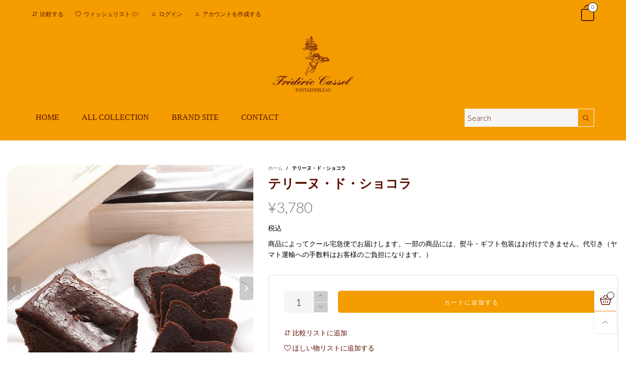

--- FILE ---
content_type: text/html; charset=utf-8
request_url: https://frederic-cassel.shop/products/terrine-chocolat
body_size: 31313
content:
<!doctype html>
<!--[if IE 9]> <html class="ie9 no-js" lang="ja"> <![endif]-->
<!--[if (gt IE 9)|!(IE)]><!--> <html class="no-js" lang="ja"> <!--<![endif]-->
<head><meta charset="utf-8">
  <meta http-equiv="X-UA-Compatible" content="IE=edge">
  <meta name="viewport" content="width=device-width,initial-scale=1">
  <meta name="theme-color" content="#de8403"><link rel="canonical" href="https://frederic-cassel.shop/products/terrine-chocolat"><link rel="preconnect" href="https://fonts.googleapis.com">
  <link rel="preconnect" href="//cdn.shopify.com">
  <link rel="dns-prefetch" href="https://fonts.gstatic.com"><link rel="preload" as="image" href="//frederic-cassel.shop/cdn/shop/products/2102108700_180x.jpg?v=1664330728" imagesrcset="//frederic-cassel.shop/cdn/shop/products/2102108700_400x.jpg?v=1664330728 400w, //frederic-cassel.shop/cdn/shop/products/2102108700_720x.jpg?v=1664330728 720w, //frederic-cassel.shop/cdn/shop/products/2102108700_1080x.jpg?v=1664330728 1080w, //frederic-cassel.shop/cdn/shop/products/2102108700_1512x.jpg?v=1664330728 1512w, //frederic-cassel.shop/cdn/shop/products/2102108700_2376x.jpg?v=1664330728 2376w, //frederic-cassel.shop/cdn/shop/products/2102108700_3024x.jpg?v=1664330728 3024w" imagesizes="100vw"><link rel="shortcut icon" href="//frederic-cassel.shop/cdn/shop/files/fav2_32x32.png?v=1664115435" type="image/png"><title>テリーヌ・ド・ショコラ
&ndash; frederic-cassel</title><meta name="description" content="粉を一切使わず、しっとりとなめらかに焼き上げた&quot;テリーヌ・ド・ショコラ&quot;。チョコレートには力強いカカオの味わいと、華やかな酸味を兼ね備えたヴァローナ社のグアナラを使い、濃厚で香り高い味わいに。カッセル氏ならではのトンカ豆の香りをまとった大人のショコラケークです。 【品名】 テリーヌ・ド・ショコラ 【原材料名】 スイートチョコレート（フランス製造）（カカオ豆、砂糖、ココアバター）、バター、全卵、砂糖、転化糖、コーンスターチ、トンカ豆/トレハロース、香料、乳化剤（大豆由来） 【内容量】 1個 【箱サイズ】 桐箱　約横15.3cm×縦8.2cm×高さ5.7cm 【賞味期限】 製造日より7日 開封後はお早めにお召し上がりください。 【保存方"><!-- /snippets/social-meta-tags.liquid --><meta property="og:site_name" content="frederic-cassel">
<meta property="og:url" content="https://frederic-cassel.shop/products/terrine-chocolat">
<meta property="og:title" content="テリーヌ・ド・ショコラ">
<meta property="og:type" content="product">
<meta property="og:description" content="粉を一切使わず、しっとりとなめらかに焼き上げた&quot;テリーヌ・ド・ショコラ&quot;。チョコレートには力強いカカオの味わいと、華やかな酸味を兼ね備えたヴァローナ社のグアナラを使い、濃厚で香り高い味わいに。カッセル氏ならではのトンカ豆の香りをまとった大人のショコラケークです。 【品名】 テリーヌ・ド・ショコラ 【原材料名】 スイートチョコレート（フランス製造）（カカオ豆、砂糖、ココアバター）、バター、全卵、砂糖、転化糖、コーンスターチ、トンカ豆/トレハロース、香料、乳化剤（大豆由来） 【内容量】 1個 【箱サイズ】 桐箱　約横15.3cm×縦8.2cm×高さ5.7cm 【賞味期限】 製造日より7日 開封後はお早めにお召し上がりください。 【保存方"><meta property="og:image" content="http://frederic-cassel.shop/cdn/shop/products/2102108700.jpg?v=1664330728">
  <meta property="og:image:secure_url" content="https://frederic-cassel.shop/cdn/shop/products/2102108700.jpg?v=1664330728">
  <meta property="og:image:width" content="500">
  <meta property="og:image:height" content="500"><meta property="og:price:amount" content="3,780">
  <meta property="og:price:currency" content="JPY"><meta name="twitter:card" content="summary_large_image">
<meta name="twitter:title" content="テリーヌ・ド・ショコラ">
<meta name="twitter:description" content="粉を一切使わず、しっとりとなめらかに焼き上げた&quot;テリーヌ・ド・ショコラ&quot;。チョコレートには力強いカカオの味わいと、華やかな酸味を兼ね備えたヴァローナ社のグアナラを使い、濃厚で香り高い味わいに。カッセル氏ならではのトンカ豆の香りをまとった大人のショコラケークです。 【品名】 テリーヌ・ド・ショコラ 【原材料名】 スイートチョコレート（フランス製造）（カカオ豆、砂糖、ココアバター）、バター、全卵、砂糖、転化糖、コーンスターチ、トンカ豆/トレハロース、香料、乳化剤（大豆由来） 【内容量】 1個 【箱サイズ】 桐箱　約横15.3cm×縦8.2cm×高さ5.7cm 【賞味期限】 製造日より7日 開封後はお早めにお召し上がりください。 【保存方"><style rel="stylesheet">.container{margin-right:auto;margin-left:auto;padding-left:15px;padding-right:15px}.container:before,.container:after{content:" ";display:table}.container:after{clear:both}@media (min-width: 768px){.container{width:760px}}@media (min-width: 992px){.container{width:980px}}@media (min-width: 1200px){.container{width:1180px}}.container-fluid{margin-right:auto;margin-left:auto;padding-left:15px;padding-right:15px}.container-fluid:before,.container-fluid:after{content:" ";display:table}.container-fluid:after{clear:both}.row{margin-left:-15px;margin-right:-15px}.row:before,.row:after{content:" ";display:table}.row:after{clear:both}.col-xs-1,.col-sm-1,.col-md-1,.col-lg-1,.col-xs-2,.col-sm-2,.col-md-2,.col-lg-2,.col-xs-3,.col-sm-3,.col-md-3,.col-lg-3,.col-xs-4,.col-sm-4,.col-md-4,.col-lg-4,.col-xs-5,.col-sm-5,.col-md-5,.col-lg-5,.col-xs-6,.col-sm-6,.col-md-6,.col-lg-6,.col-xs-7,.col-sm-7,.col-md-7,.col-lg-7,.col-xs-8,.col-sm-8,.col-md-8,.col-lg-8,.col-xs-9,.col-sm-9,.col-md-9,.col-lg-9,.col-xs-10,.col-sm-10,.col-md-10,.col-lg-10,.col-xs-11,.col-sm-11,.col-md-11,.col-lg-11,.col-xs-12,.col-sm-12,.col-md-12,.col-lg-12{position:relative;min-height:1px;padding-left:15px;padding-right:15px}.col-xs-1,.col-xs-2,.col-xs-3,.col-xs-4,.col-xs-5,.col-xs-6,.col-xs-7,.col-xs-8,.col-xs-9,.col-xs-10,.col-xs-11,.col-xs-12{float:left}.col-xs-1{width:8.33333%}.col-xs-2{width:16.66667%}.col-xs-3{width:25%}.col-xs-4{width:33.33333%}.col-xs-5{width:41.66667%}.col-xs-6{width:50%}.col-xs-7{width:58.33333%}.col-xs-8{width:66.66667%}.col-xs-9{width:75%}.col-xs-10{width:83.33333%}.col-xs-11{width:91.66667%}.col-xs-12{width:100%}.col-xs-pull-0{right:auto}.col-xs-pull-1{right:8.33333%}.col-xs-pull-2{right:16.66667%}.col-xs-pull-3{right:25%}.col-xs-pull-4{right:33.33333%}.col-xs-pull-5{right:41.66667%}.col-xs-pull-6{right:50%}.col-xs-pull-7{right:58.33333%}.col-xs-pull-8{right:66.66667%}.col-xs-pull-9{right:75%}.col-xs-pull-10{right:83.33333%}.col-xs-pull-11{right:91.66667%}.col-xs-pull-12{right:100%}.col-xs-push-0{left:auto}.col-xs-push-1{left:8.33333%}.col-xs-push-2{left:16.66667%}.col-xs-push-3{left:25%}.col-xs-push-4{left:33.33333%}.col-xs-push-5{left:41.66667%}.col-xs-push-6{left:50%}.col-xs-push-7{left:58.33333%}.col-xs-push-8{left:66.66667%}.col-xs-push-9{left:75%}.col-xs-push-10{left:83.33333%}.col-xs-push-11{left:91.66667%}.col-xs-push-12{left:100%}.col-xs-offset-0{margin-left:0%}.col-xs-offset-1{margin-left:8.33333%}.col-xs-offset-2{margin-left:16.66667%}.col-xs-offset-3{margin-left:25%}.col-xs-offset-4{margin-left:33.33333%}.col-xs-offset-5{margin-left:41.66667%}.col-xs-offset-6{margin-left:50%}.col-xs-offset-7{margin-left:58.33333%}.col-xs-offset-8{margin-left:66.66667%}.col-xs-offset-9{margin-left:75%}.col-xs-offset-10{margin-left:83.33333%}.col-xs-offset-11{margin-left:91.66667%}.col-xs-offset-12{margin-left:100%}@media (min-width: 768px){.col-sm-1,.col-sm-2,.col-sm-3,.col-sm-4,.col-sm-5,.col-sm-6,.col-sm-7,.col-sm-8,.col-sm-9,.col-sm-10,.col-sm-11,.col-sm-12{float:left}.col-sm-1{width:8.33333%}.col-sm-2{width:16.66667%}.col-sm-3{width:25%}.col-sm-4{width:33.33333%}.col-sm-5{width:41.66667%}.col-sm-6{width:50%}.col-sm-7{width:58.33333%}.col-sm-8{width:66.66667%}.col-sm-9{width:75%}.col-sm-10{width:83.33333%}.col-sm-11{width:91.66667%}.col-sm-12{width:100%}.col-sm-pull-0{right:auto}.col-sm-pull-1{right:8.33333%}.col-sm-pull-2{right:16.66667%}.col-sm-pull-3{right:25%}.col-sm-pull-4{right:33.33333%}.col-sm-pull-5{right:41.66667%}.col-sm-pull-6{right:50%}.col-sm-pull-7{right:58.33333%}.col-sm-pull-8{right:66.66667%}.col-sm-pull-9{right:75%}.col-sm-pull-10{right:83.33333%}.col-sm-pull-11{right:91.66667%}.col-sm-pull-12{right:100%}.col-sm-push-0{left:auto}.col-sm-push-1{left:8.33333%}.col-sm-push-2{left:16.66667%}.col-sm-push-3{left:25%}.col-sm-push-4{left:33.33333%}.col-sm-push-5{left:41.66667%}.col-sm-push-6{left:50%}.col-sm-push-7{left:58.33333%}.col-sm-push-8{left:66.66667%}.col-sm-push-9{left:75%}.col-sm-push-10{left:83.33333%}.col-sm-push-11{left:91.66667%}.col-sm-push-12{left:100%}.col-sm-offset-0{margin-left:0%}.col-sm-offset-1{margin-left:8.33333%}.col-sm-offset-2{margin-left:16.66667%}.col-sm-offset-3{margin-left:25%}.col-sm-offset-4{margin-left:33.33333%}.col-sm-offset-5{margin-left:41.66667%}.col-sm-offset-6{margin-left:50%}.col-sm-offset-7{margin-left:58.33333%}.col-sm-offset-8{margin-left:66.66667%}.col-sm-offset-9{margin-left:75%}.col-sm-offset-10{margin-left:83.33333%}.col-sm-offset-11{margin-left:91.66667%}.col-sm-offset-12{margin-left:100%}}@media (min-width: 992px){.col-md-1,.col-md-2,.col-md-3,.col-md-4,.col-md-5,.col-md-6,.col-md-7,.col-md-8,.col-md-9,.col-md-10,.col-md-11,.col-md-12{float:left}.col-md-1{width:8.33333%}.col-md-2{width:16.66667%}.col-md-3{width:25%}.col-md-4{width:33.33333%}.col-md-5{width:41.66667%}.col-md-6{width:50%}.col-md-7{width:58.33333%}.col-md-8{width:66.66667%}.col-md-9{width:75%}.col-md-10{width:83.33333%}.col-md-11{width:91.66667%}.col-md-12{width:100%}.col-md-pull-0{right:auto}.col-md-pull-1{right:8.33333%}.col-md-pull-2{right:16.66667%}.col-md-pull-3{right:25%}.col-md-pull-4{right:33.33333%}.col-md-pull-5{right:41.66667%}.col-md-pull-6{right:50%}.col-md-pull-7{right:58.33333%}.col-md-pull-8{right:66.66667%}.col-md-pull-9{right:75%}.col-md-pull-10{right:83.33333%}.col-md-pull-11{right:91.66667%}.col-md-pull-12{right:100%}.col-md-push-0{left:auto}.col-md-push-1{left:8.33333%}.col-md-push-2{left:16.66667%}.col-md-push-3{left:25%}.col-md-push-4{left:33.33333%}.col-md-push-5{left:41.66667%}.col-md-push-6{left:50%}.col-md-push-7{left:58.33333%}.col-md-push-8{left:66.66667%}.col-md-push-9{left:75%}.col-md-push-10{left:83.33333%}.col-md-push-11{left:91.66667%}.col-md-push-12{left:100%}.col-md-offset-0{margin-left:0%}.col-md-offset-1{margin-left:8.33333%}.col-md-offset-2{margin-left:16.66667%}.col-md-offset-3{margin-left:25%}.col-md-offset-4{margin-left:33.33333%}.col-md-offset-5{margin-left:41.66667%}.col-md-offset-6{margin-left:50%}.col-md-offset-7{margin-left:58.33333%}.col-md-offset-8{margin-left:66.66667%}.col-md-offset-9{margin-left:75%}.col-md-offset-10{margin-left:83.33333%}.col-md-offset-11{margin-left:91.66667%}.col-md-offset-12{margin-left:100%}}@media (min-width: 1200px){.col-lg-1,.col-lg-2,.col-lg-3,.col-lg-4,.col-lg-5,.col-lg-6,.col-lg-7,.col-lg-8,.col-lg-9,.col-lg-10,.col-lg-11,.col-lg-12{float:left}.col-lg-1{width:8.33333%}.col-lg-2{width:16.66667%}.col-lg-3{width:25%}.col-lg-4{width:33.33333%}.col-lg-5{width:41.66667%}.col-lg-6{width:50%}.col-lg-7{width:58.33333%}.col-lg-8{width:66.66667%}.col-lg-9{width:75%}.col-lg-10{width:83.33333%}.col-lg-11{width:91.66667%}.col-lg-12{width:100%}.col-lg-pull-0{right:auto}.col-lg-pull-1{right:8.33333%}.col-lg-pull-2{right:16.66667%}.col-lg-pull-3{right:25%}.col-lg-pull-4{right:33.33333%}.col-lg-pull-5{right:41.66667%}.col-lg-pull-6{right:50%}.col-lg-pull-7{right:58.33333%}.col-lg-pull-8{right:66.66667%}.col-lg-pull-9{right:75%}.col-lg-pull-10{right:83.33333%}.col-lg-pull-11{right:91.66667%}.col-lg-pull-12{right:100%}.col-lg-push-0{left:auto}.col-lg-push-1{left:8.33333%}.col-lg-push-2{left:16.66667%}.col-lg-push-3{left:25%}.col-lg-push-4{left:33.33333%}.col-lg-push-5{left:41.66667%}.col-lg-push-6{left:50%}.col-lg-push-7{left:58.33333%}.col-lg-push-8{left:66.66667%}.col-lg-push-9{left:75%}.col-lg-push-10{left:83.33333%}.col-lg-push-11{left:91.66667%}.col-lg-push-12{left:100%}.col-lg-offset-0{margin-left:0%}.col-lg-offset-1{margin-left:8.33333%}.col-lg-offset-2{margin-left:16.66667%}.col-lg-offset-3{margin-left:25%}.col-lg-offset-4{margin-left:33.33333%}.col-lg-offset-5{margin-left:41.66667%}.col-lg-offset-6{margin-left:50%}.col-lg-offset-7{margin-left:58.33333%}.col-lg-offset-8{margin-left:66.66667%}.col-lg-offset-9{margin-left:75%}.col-lg-offset-10{margin-left:83.33333%}.col-lg-offset-11{margin-left:91.66667%}.col-lg-offset-12{margin-left:100%}}.clearfix:before,.clearfix:after{content:" ";display:table}.clearfix:after{clear:both}.center-block{display:block;margin-left:auto;margin-right:auto}.pull-right{float:right !important}.pull-left{float:left !important}.hide{display:none !important}.show{display:block !important}.invisible{visibility:hidden}.text-hide{font:0/0 a;color:transparent;text-shadow:none;background-color:transparent;border:0}.hidden{display:none !important}.affix{position:fixed}@-ms-viewport{width:device-width}.visible-xs{display:none !important}.visible-sm{display:none !important}.visible-md{display:none !important}.visible-lg{display:none !important}.visible-xs-block,.visible-xs-inline,.visible-xs-inline-block,.visible-sm-block,.visible-sm-inline,.visible-sm-inline-block,.visible-md-block,.visible-md-inline,.visible-md-inline-block,.visible-lg-block,.visible-lg-inline,.visible-lg-inline-block{display:none !important}@media (max-width: 767px){.visible-xs{display:block !important}table.visible-xs{display:table !important}tr.visible-xs{display:table-row !important}th.visible-xs,td.visible-xs{display:table-cell !important}}@media (max-width: 767px){.visible-xs-block{display:block !important}}@media (max-width: 767px){.visible-xs-inline{display:inline !important}}@media (max-width: 767px){.visible-xs-inline-block{display:inline-block !important}}@media (min-width: 768px) and (max-width: 991px){.visible-sm{display:block !important}table.visible-sm{display:table !important}tr.visible-sm{display:table-row !important}th.visible-sm,td.visible-sm{display:table-cell !important}}@media (min-width: 768px) and (max-width: 991px){.visible-sm-block{display:block !important}}@media (min-width: 768px) and (max-width: 991px){.visible-sm-inline{display:inline !important}}@media (min-width: 768px) and (max-width: 991px){.visible-sm-inline-block{display:inline-block !important}}@media (min-width: 992px) and (max-width: 1199px){.visible-md{display:block !important}table.visible-md{display:table !important}tr.visible-md{display:table-row !important}th.visible-md,td.visible-md{display:table-cell !important}}@media (min-width: 992px) and (max-width: 1199px){.visible-md-block{display:block !important}}@media (min-width: 992px) and (max-width: 1199px){.visible-md-inline{display:inline !important}}@media (min-width: 992px) and (max-width: 1199px){.visible-md-inline-block{display:inline-block !important}}@media (min-width: 1200px){.visible-lg{display:block !important}table.visible-lg{display:table !important}tr.visible-lg{display:table-row !important}th.visible-lg,td.visible-lg{display:table-cell !important}}@media (min-width: 1200px){.visible-lg-block{display:block !important}}@media (min-width: 1200px){.visible-lg-inline{display:inline !important}}@media (min-width: 1200px){.visible-lg-inline-block{display:inline-block !important}}@media (max-width: 767px){.hidden-xs{display:none !important}}@media (min-width: 768px) and (max-width: 991px){.hidden-sm{display:none !important}}@media (min-width: 992px) and (max-width: 1199px){.hidden-md{display:none !important}}@media (min-width: 1200px){.hidden-lg{display:none !important}}.visible-print{display:none !important}@media print{.visible-print{display:block !important}table.visible-print{display:table !important}tr.visible-print{display:table-row !important}th.visible-print,td.visible-print{display:table-cell !important}}.visible-print-block{display:none !important}@media print{.visible-print-block{display:block !important}}.visible-print-inline{display:none !important}@media print{.visible-print-inline{display:inline !important}}.visible-print-inline-block{display:none !important}@media print{.visible-print-inline-block{display:inline-block !important}}@media print{.hidden-print{display:none !important}}*{-webkit-box-sizing:border-box;box-sizing:border-box}*:before,*:after{-webkit-box-sizing:border-box;box-sizing:border-box}html{-ms-text-size-adjust:100%;-webkit-text-size-adjust:100%;-webkit-tap-highlight-color:rgba(0,0,0,0)}body{font-family:'Lato', sans-serif;font-size:14px;font-weight:300;background:#ffffff;color:#000000;margin:0;line-height:1.55em;font-smooth:always;font-smoothing:antialiased;-moz-font-smoothing:antialiased;-webkit-font-smoothing:antialiased}.row:before,.row:after{display:block}article,aside,details,figcaption,figure,footer,header,hgroup,main,menu,nav,section,summary{display:block}blockquote{border-left:5px solid rgba(0, 0, 0, 0.05) }a{color:#5b0d00;text-decoration:none;background-color:transparent}img{border:0;vertical-align:middle}input,textarea{background:rgba(0, 0, 0, 0.05);border:1px solid rgba(0, 0, 0, 0.05) }.alternative{color:#af996b;font-size:15px;font-weight:400}hr{margin-top:20px;margin-bottom:20px;border:0;border-top:1px solid rgba(0, 0, 0, 0.5) }select{-webkit-appearance:none;-moz-appearance:none;appearance:none}select,input{border-radius:0}select:focus,select:active,input:focus,input:active{outline:none}ul>li{list-style:none}.db{display:block}i{font-size:100%}p{margin:0 0 10px}.text-uppercase{text-transform:uppercase}.dib{display:inline-block}.por{position:relative}.text-left{text-align:left}.text-right{text-align:right}.text-center{text-align:center}.w100{width:100%}.h100{height:100%}.hide-in-loading{display:none}.grid__item.banner-item{margin-bottom:0}.list--inline{padding:0;margin:0}.list--inline li{display:inline-block;margin-bottom:0;vertical-align:middle}.center-abs{left:0;right:0;margin-left:auto;margin-right:auto}h1,h2,h3,h4,h5,h6,.h1,.h2,.h3,.h4,.h5,.h6{line-height:1.3em;font-weight:500;color:inherit}.h1,h1{font-size:28px}.h2,h2{font-size:24px}.h3,h3{font-size:20px}.h4,h4{font-size:16px}.h5,h5{font-size:14px}.h6,h6{font-size:12px}.page-title{padding-bottom:20px;margin-top:0}@media (min-width: 1425px){.container-fluid{padding-left:30px;padding-right:30px}.container{width:1300px}}@media (min-width: 1920px){.container-fluid{padding-left:115px;padding-right:115px}.container{width:1440px}}@media (min-width: 2300px){.container{width:1920px}}@media (max-width: 767px){.fs-mb{font-size:13px}}@media (min-width: 992px){.footer__linklist--bottom li{display:inline-block}.pos-sticky{position:sticky;position:-webkit-sticky;top:30px}.pos-sticky--menu{top:93px}}.show-in-sticky{display:none}@media (max-width: 767px){.mobile-text-left{text-align:left }.mobile-text-center{text-align:center}.mobile-text-right{text-align:right }}.vtb{vertical-align:text-bottom}@media (max-width: 991px){.tbs-text-left{text-align:left }.tbs-text-center{text-align:center}.tbs-text-right{text-align:right }}.collection-grid-item{padding-bottom:100%}.collection-grid-item__overlay{background-size:cover;background-repeat:no-repeat;background-position:center top}.collection-grid-item__link{position:absolute !important;top:0;left:0;bottom:0;right:0;overflow:hidden}.collection-grid-item__title-wrapper{position:absolute;bottom:0;padding:45px 25px 25px}.collection-grid-item__products_count{font-size:11px;text-transform:uppercase;letter-spacing:2px}.h-auto{height:auto}.of-hidden{overflow:hidden}.checkbox-one-line__label{padding-left:2em}.checkbox-one-line__label:before{ left:0}.loading{display:block;position:relative;overflow:hidden;background:rgba(0, 0, 0, 0.05) }.secondary-font{font-family:'Lato', sans-serif }.footer__linklist-item{border-right:1px solid rgba(0, 0, 0, 0.05) }.footer__linklist-item:last-child{border-right:0}.select:after{ right:5px}.select--option:after{ right:10px}@font-face{font-family:'BTWoodstock';src:url('//frederic-cassel.shop/cdn/shop/t/3/assets/BTWoodstock.eot?v=7854970297029411261663559193');src:local("BTWoodstock"),url('//frederic-cassel.shop/cdn/shop/t/3/assets/BTWoodstock.eot?v=7854970297029411261663559193#iefix') format("embedded-opentype"),url('//frederic-cassel.shop/cdn/shop/t/3/assets/BTWoodstock.woff2?v=113995117588511730881663559193') format("woff2"),url('//frederic-cassel.shop/cdn/shop/t/3/assets/BTWoodstock.ttf?v=126038539478860854161663559193') format("truetype"),url('//frederic-cassel.shop/cdn/shop/t/3/assets/BTWoodstock.woff?v=56064858029538281491663559193') format("woff"),url('//frederic-cassel.shop/cdn/shop/t/3/assets/BTWoodstock.svg?v=169277298117940985351663559193#BTWoodstock') format("svg");font-weight:normal;font-style:normal;font-display:swap}[class^="wicon-"],[class*=" wicon-"]{font-family:'BTWoodstock' !important;speak:none;font-style:normal;font-weight:normal;font-variant:normal;text-transform:none;line-height:1;-webkit-font-smoothing:antialiased;-moz-osx-font-smoothing:grayscale}.col-xs-20{width:20%}@media (min-width: 768px){.col-sm-20{width:20%}}@media (min-width: 992px){.col-md-20{width:20%}}@media (min-width: 1200px){.col-lg-20{width:20%}}.grid{display:-ms-flex;display:-webkit-box;display:-ms-flexbox;display:flex;-webkit-box-orient:horizontal;-webkit-box-direction:normal;-ms-flex-flow:row wrap;flex-flow:row wrap;margin:-10px;width:calc(100% + 10px*2);-ms-flex-wrap:wrap;flex-wrap:wrap}@media (min-width: 768px){.grid{width:calc(100% + 15px*2);margin:-15px}}@media (min-width: 768px){.grid--border{margin:0;width:100%}}.grid--wide{margin-left:0 !important;margin-right:0 !important;width:100%}.grid__item{outline:none;padding:10px}@media (min-width: 768px){.grid__item{padding:15px}}@media (min-width: 768px){.grid__item--big{display:-ms-flex;display:-webkit-box;display:-ms-flexbox;display:flex;-webkit-box-orient:horizontal;-webkit-box-direction:normal;-ms-flex-flow:row wrap;flex-flow:row wrap}.grid__item--big .item__top{-webkit-box-flex:1;-ms-flex-positive:1;flex-grow:1}}.grid--small .grid__item{width:20%}.grid--medium .grid__item{width:25%}.grid--large .grid__item{width:33.33%}.grid--very-large .grid__item{width:50%}.grid--full .grid__item{width:100%}@media (max-width: 767px){[class*="grid--"] .grid__item{width:50%}.grid--full .grid__item,.grid--full-mobile .grid__item{width:100%}.use-touch-mobile .grid__item{width:60%;min-width:60%}.use-touch-mobile.grid--full .grid__item,.use-touch-mobile.grid--very-large .grid__item{width:75%;min-width:75%}}.item__name{display:block}@media (max-width: 767px){.item__name{white-space:normal}}@media (max-width: 1199px){.item__actions{position:static;margin-top:7px}}.product-price{display:block}.item__bottom .product-price{border-top:1px solid rgba(0, 0, 0, 0.05);margin-top:15px;padding-top:10px;-webkit-transition:ease-in-out all 0.3s;transition:ease-in-out all 0.3s}@media (min-width: 1200px){.item__actions--grid-mode{opacity:0;filter:alpha(opacity=0);-ms-filter:"progid:DXImageTransform.Microsoft.Alpha(Opacity=$v2)";visibility:hidden;-webkit-transition:ease-in-out all 0.3s;transition:ease-in-out all 0.3s;position:absolute;z-index:1}}.no-gutter{padding-left:0 !important;padding-right:0 !important}.no-gutter--left{padding-left:0 !important}.no-gutter--right{padding-right:0 !important}.gutter-bottom{padding-bottom:20px}.gutter-top{padding-top:20px}.gutter-ele-bottom{padding-bottom:10px}.gutter-ele-top{padding-top:10px}.gutter-ele-small-bottom{padding-bottom:5px}.gutter-ele-small-top{padding-top:5px}.distance-top-ele{margin-top:10px}.distance-bottom-ele{margin-bottom:10px}.big-gutter-top{padding-top:50px}.big-gutter-bottom{padding-bottom:50px}.margin0{margin:0 !important}@media (max-width: 767px){.big-gutter-top{padding-top:25px}.big-gutter-bottom{padding-bottom:25px}}.position-static{position:static}.no-gutter-top{padding-top:0 !important}@media (min-width: 768px){.no-gutter-left-tb{padding-left:0}.no-gutter-right-tb{padding-right:0}.gutter-ele-top-tb{padding-top:10px}.gutter-ele-bottom-tb{padding-bottom:10px}}@media (max-width: 991px){.gutter-ele-top-tbs{padding-top:10px}.gutter-ele-bottom-tbs{padding-bottom:10px}}@media (max-width: 767px){.no-gutter-left-mb{padding-left:0}.no-gutter-right-mb{padding-right:0}.gutter-ele-top-mb{padding-top:10px}.gutter-ele-bottom-mb{padding-bottom:10px}}.field--select label{display:inline-block;margin-bottom:3px;font-size:12px;opacity:.7;filter:alpha(opacity=70);-ms-filter:"progid:DXImageTransform.Microsoft.Alpha(Opacity=$v2)"}.field label{position:relative;color:#000000 }.field input,.field textarea{border:solid 1px #f5f5f5;border-radius:5px;outline:0}.field--float-label{position:relative}.field--float-label label{-webkit-transform:translateY(30px);transform:translateY(30px);margin:0;padding-left:10px;-webkit-transition-duration:.2s;transition-duration:.2s;-webkit-transition-timing-function:cubic-bezier(0.4, 0, 0.2, 1);transition-timing-function:cubic-bezier(0.4, 0, 0.2, 1);display:block;font-size:15px;z-index:1;font-weight:300;text-align:left }.field--float-label input{-webkit-box-shadow:none;box-shadow:none;padding:0 10px;position:relative;padding-bottom:0;height:37px;line-height:37px;-webkit-transition:ease-in-out all 0.3s;transition:ease-in-out all 0.3s;background:rgba(0, 0, 0, 0.05) }.nav-tabs{-ms-flex-flow:nowrap !important;flex-flow:nowrap !important;-moz-justify-content:flex-start;-ms-justify-content:flex-start;-webkit-box-pack:start;-ms-flex-pack:start;justify-content:flex-start;overflow-x:auto;overflow-y:hidden;white-space:nowrap;-webkit-box-shadow:none;box-shadow:none;max-width:100%;margin-bottom:20px !important;-webkit-overflow-scrolling:touch;-moz-overflow-scrolling:touch;-ms-overflow-scrolling:touch;-webkit-overflow-scrolling:touch}@media (max-width: 1199px){.nav-tabs{-moz-justify-content:flex-start;-ms-justify-content:flex-start;-webkit-box-pack:start;-ms-flex-pack:start;justify-content:flex-start}}@media (min-width: 768px){.nav-tabs{margin-bottom:50px !important}}@media (min-width: 992px){.nav-tabs{border-bottom:1px solid rgba(0, 0, 0, 0.05) !important}}.nav-tab-item:after{content:"";position:absolute;top:0;right:0;width:1px;height:60%;border-left:2px solid #ddd;bottom:0;margin:auto 0;z-index:1}.nav-tab-item:last-child:after{display:none}.nav-tab-item.active>a,.nav-tab-item:hover>a,.nav-tab-item:focus>a{color:#af996b;background:none !important}.nav-tab-item>a{font-size:22px;color:#999;padding:0 25px !important}@media (min-width: 992px){.nav-tab-item>a{background-color:transparent}.nav-tab-item>a:hover,.nav-tab-item>a:focus{background-color:transparent}}@media (min-width: 768px){.nav-tab-item{padding:0 15px}.nav-tab-item.active>a,.nav-tab-item:hover>a,.nav-tab-item:focus>a{color:#ffffff }}.nav-tab-item:first-child{padding-left:0}@media (min-width: 992px){.nav-tab-item:after{display:none}.nav-tab-item.active>a,.nav-tab-item:hover>a,.nav-tab-item:focus>a{color:#000;border-bottom-color:#000 }.nav-tab-item a{background-color:transparent;border:none;border-radius:0;border-bottom:3px solid transparent;color:rgba(0, 0, 0, 0.5);font-family:'Lato', sans-serif;font-size:24px;padding:0 0 15px !important}}.tab-content>.tab-pane{display:none}.tab-content>.active{display:block}.effect-hover{position:relative}.effect-hover__content{position:absolute;z-index:1}@media (min-width: 1200px){.effect-hover__content{-webkit-transition:ease-in-out all 0.3s;transition:ease-in-out all 0.3s;visibility:hidden;opacity:0;filter:alpha(opacity=0);-ms-filter:"progid:DXImageTransform.Microsoft.Alpha(Opacity=$v2)"}}.button{-ms-flex-align:center;-moz-align-items:center;-ms-align-items:center;-o-align-items:center;-webkit-box-align:center;align-items:center;-moz-justify-content:center;-ms-justify-content:center;-webkit-box-pack:center;-ms-flex-pack:center;justify-content:center;font-size:10px;padding:0 15px;border-width:2px;font-weight:400;letter-spacing:2px;-webkit-transition:ease-in-out all 0.3s;transition:ease-in-out all 0.3s;text-align:center;text-transform:uppercase;height:45px;line-height:45px;border-radius:5px}.button--rad{border-radius:5px}.button--icon i{padding:0 !important}a.button:not(.flex){display:inline-block;text-decoration:none !important}.add-cart-btn .loading-ajax,.button--more .loading-ajax{margin-right:5px}.button--oneline{white-space:nowrap;overflow:hidden;max-width:100%}button,input,optgroup,select,textarea{color:inherit;font:inherit;margin:0}button{overflow:visible}button,select{text-transform:none}.use-slider-no-padding{margin-top:0;margin-bottom:0}.use-slider-no-padding .grid__item{padding-top:0;padding-bottom:0}@media (max-width: 767px){.use-touch-mobile{display:-ms-flex;display:-webkit-box;display:-ms-flexbox;display:flex;-webkit-box-orient:horizontal;-webkit-box-direction:normal;-ms-flex-flow:row wrap;flex-flow:row wrap;-ms-flex-flow:row nowrap !important;flex-flow:row nowrap !important;white-space:nowrap;-webkit-overflow-scrolling:touch;-moz-overflow-scrolling:touch;-ms-overflow-scrolling:touch;-webkit-overflow-scrolling:touch;scroll-behavior:smooth;-webkit-scroll-behavior:smooth;overflow-x:auto;-webkit-backface-visibility:hidden;backface-visibility:hidden;-webkit-transform:translateZ(0);overflow-y:hidden}.use-touch-mobile::-webkit-scrollbar{display:none}}@media (min-width: 768px){.ov-slider-tb{display:none}.use-slider:not(.slick-initialized){overflow:hidden}}@media (max-width: 767px){.ov-slider-mb{display:none}}.header__wrap{-ms-flex-align:stretch;-moz-align-items:stretch;-ms-align-items:stretch;-o-align-items:stretch;-webkit-box-align:stretch;align-items:stretch}.header__links--flex{-ms-flex-align:center;-moz-align-items:center;-ms-align-items:center;-o-align-items:center;-webkit-box-align:center;align-items:center;-moz-justify-content:flex-end;-ms-justify-content:flex-end;-webkit-box-pack:end;-ms-flex-pack:end;justify-content:flex-end}@media (max-width: 991px){.header__links{-moz-justify-content:flex-end;-ms-justify-content:flex-end;-webkit-box-pack:end;-ms-flex-pack:end;justify-content:flex-end}}.header__link{padding:0 12px}@media (max-width: 991px){.header__link{color:#541300;font-size:25px;padding:0 14px}}.mobile-nav-bar{font-size:calc(25px + 7px);color:#541300 }.cart-number{font-size:11px;position:absolute}@media (max-width: 991px){.cart-number{top:-7px;right:-7px;border-radius:50%;background-color:#ffffff;width:20px;height:20px;line-height:19px;vertical-align:middle;font-size:13px;color:#000000 !important;border:1px solid #000000 }}@media (min-width: 992px){.cart-number{width:20px;height:20px;border:1px solid #000000;text-align:center;vertical-align:middle;line-height:18px;color:#000000;border-radius:50%;background:#ffffff;-webkit-transition:ease-in-out all 0.3s;transition:ease-in-out all 0.3s}}.header__cart-trigger-desktop>i{font-size:40px}@media (max-width: 991px){.header-mobile__logo__image,.header-mobile__logo__link{width:110px;padding:0 10px}.header__link--account{font-size:calc(25px - 3px)}}.nav__item__label{display:inline-block;*display:inline;zoom:1;position:absolute;top:-15px;vertical-align:top;right:0;text-transform:capitalize;font-size:10px;white-space:nowrap;padding:3px 7px;line-height:11px;border-radius:3px}.link-list__item__link{position:relative}.section__title{font-size:30px;color:#541300;line-height:1.2;font-weight:700}@media (max-width: 767px){.section__title{font-size:20px;text-align:center}}.section__sub-title{font-size:11px;color:#333333;padding-top:40px}@media (min-width: 992px){.section__sub-title{font-size:20px}}.section__title__text{padding-right:20px}.section__heading{padding-bottom:30px}@media (min-width: 992px){.section__heading{padding-bottom:45px}}.section__heading--with-sub{padding-bottom:30px}@media (min-width: 992px){.section__heading--with-sub{padding-bottom:45px}}.section__title__highline{color:#f49c00 }.section__heading--tabs-inline .nav-tabs{margin-bottom:0 !important}@media (max-width: 991px){.section__heading--tabs-inline .section__title{width:100%}.section__heading--tabs-inline .nav-tabs{padding-top:30px}}@media (max-width: 767px){.section__heading--tabs-inline .nav-tabs{padding-top:25px}}.item__name{font-size:18px;color:#000000;line-height:1.55em;font-weight:100}@media (max-width: 767px){.pg__name{font-size:16px}}.item__bottom{padding:10px}.pg__option{color:#000000 }.product-price__sold-out,.product-price__sale{padding-left:7px;padding-right:7px}.product-price__sold-out{vertical-align:sub;color:#de8403 }.product-price__price{color:#727272;font-size:13px;font-weight:700;line-height:24px;vertical-align:text-top}@media (min-width: 768px){.product-price__price{font-size:16px}}s.product-price__price{color:#727272;font-size:14px;font-weight:300;line-height:21px}.product-price__unit{color:#727272 }.product-price__unit__separator{padding:0 1px}.product-price__unit__base{font-size:0.8em}.product-price__starting{vertical-align:sub}.item__vendor{margin-top:10px}.pg__main-alt-image{position:absolute;top:0;left:0;width:100%;height:100%;opacity:0;filter:alpha(opacity=0);-ms-filter:"progid:DXImageTransform.Microsoft.Alpha(Opacity=$v2)";-webkit-transition:ease-in-out all 0.3s;transition:ease-in-out all 0.3s}.wicon-like{vertical-align:text-bottom}.pg__options{width:100%;position:absolute;top:0;right:0;margin-top:10px}.pg__option__values{line-height:1}.pg__option__label{font-weight:600;min-width:80px;padding-right:5px;text-align:left;text-transform:uppercase}.pg__option__value{border:1px solid #cccccc;padding:0 30px 0 10px;display:inline-block;background:transparent;width:100%;white-space:nowrap;text-overflow:ellipsis;padding-bottom:5px}select.pg__option__value{border:1px solid rgba(204, 204, 204, 0.1) }.swatch__item{width:auto;min-width:23px;height:23px;line-height:calc(23px - 5px);font-size:calc(23px - 7px);margin:1px 3px;padding:0 5px;border:1px solid transparent;display:inline-block;white-space:nowrap;overflow:hidden;text-decoration:none;background:rgba(0, 0, 0, 0.5);color:#000000 }.swatch__item.disabled{opacity:.3;filter:alpha(opacity=30);-ms-filter:"progid:DXImageTransform.Microsoft.Alpha(Opacity=$v2)";pointer-events:none}.swatch__item.selected,.swatch__item:hover,.swatch__item:focus{border:1px solid #cccccc;text-decoration:none;outline:none;color:#000000 }.swatch__item--color{min-width:calc(23px - 4px);height:calc(23px - 4px);line-height:calc(23px - 4px);background-size:cover;border:1px solid #cccccc;position:relative;padding:0;border-radius:50%}.swatch__item--color:after{position:absolute;top:0;right:0;bottom:0;left:0;content:'';font-family:'BTWoodstock'}.swatch__item--color:hover,.swatch__item--color:focus,.swatch__item--color.selected{background-size:cover}.swatch__item--color:hover:after,.swatch__item--color:focus:after,.swatch__item--color.selected:after{content:'\e900'}.swatch__item--color:hover:not(.swatch__item--single),.swatch__item--color:focus:not(.swatch__item--single),.swatch__item--color.selected:not(.swatch__item--single){min-width:23px;height:23px;line-height:23px}a.swatch__item--soldout{opacity:0.5 !important;filter:alpha(opacity=50 !important);-ms-filter:"progid:DXImageTransform.Microsoft.Alpha(Opacity=$v2)";position:relative}a.swatch__item--soldout:before{content:'';position:absolute;width:100%;height:100%;top:0;left:0;background:linear-gradient(to top left, rgba(0, 0, 0, 0) 0%, rgba(0, 0, 0, 0) calc(50% - 0.8px), rgba(0, 0, 0, 0.5) 50%, rgba(0, 0, 0, 0) calc(50% + 0.8px), rgba(0, 0, 0, 0) 100%),linear-gradient(to top right, rgba(0, 0, 0, 0) 0%, rgba(0, 0, 0, 0) calc(50% - 0.8px), rgba(0, 0, 0, 0.5) 50%, rgba(0, 0, 0, 0) calc(50% + 0.8px), rgba(0, 0, 0, 0) 100%) !important;border-radius:0}a.swatch__item--soldout:after{display:none}@supports (-ms-ime-align: auto){a.swatch__item--soldout{text-decoration:line-through}a.swatch__item--soldout:before{content:'';background:none !important}}.qty-box{position:relative;width:60px;height:40px;margin-right:50px}@media (max-width: 767px){.qty-box{margin-right:40px}}.qty-box--single{height:45px}@media (max-width: 767px){.qty-box--single:not(.qty-box--sticky){width:100%;margin-bottom:15px;margin-right:30px}}.qty-box__ctrl{position:absolute;background:#ccc;border:1px solid #f5f5f5;height:100%;width:30px;padding:2px;left:100%;width:30px;height:50%;font-size:14px;color:rgba(0, 0, 0, 0.5) }.qty-box__ctrl--descrease{bottom:0;border-bottom-right-radius:3px}.qty-box__ctrl--increase{top:0;border-top-right-radius:3px;border-bottom:none}.qty-box__input{border:1px solid #f5f5f5;background:#f5f5f5;border-top-left-radius:3px;border-bottom-left-radius:3px}.slick-slider{position:relative;display:block;-webkit-box-sizing:border-box;box-sizing:border-box;-webkit-touch-callout:none;-webkit-user-select:none;-moz-user-select:none;-ms-user-select:none;user-select:none;-ms-touch-action:pan-y;touch-action:pan-y;-webkit-tap-highlight-color:transparent}.slick-list{position:relative;overflow:hidden;display:block;margin:0;padding:0;width:100%}.slick-list:focus{outline:none}.slick-list.dragging{cursor:pointer}.slick-slider .slick-track,.slick-slider .slick-list{-webkit-transform:translate3d(0, 0, 0);transform:translate3d(0, 0, 0)}.slick-slide{float:left;min-height:1px;display:none}[dir="rtl"] .slick-slide{float:right}.slick-slide img{display:block;width:100%}.slick-slide.slick-loading img{display:none}.slick-slide.dragging img{pointer-events:none}.slick-initialized .slick-slide{display:block}.slick-loading .slick-slide{visibility:hidden}.slick-vertical .slick-slide{display:block;height:auto;border:1px solid transparent}.slick-arrow span:before{visibility:hidden}.f-right{float:right}@media (max-width: 767px){.f-right{float:none}}.f-left{float:left}.flex{display:-ms-flex;display:-webkit-box;display:-ms-flexbox;display:flex;-webkit-box-orient:horizontal;-webkit-box-direction:normal;-ms-flex-flow:row wrap;flex-flow:row wrap}.flex-wrap{-ms-flex-wrap:wrap;flex-wrap:wrap}.flex-align-hoz{-moz-justify-content:center;-ms-justify-content:center;-webkit-box-pack:center;-ms-flex-pack:center;justify-content:center}.flex-align-hoz-end{-moz-justify-content:flex-end;-ms-justify-content:flex-end;-webkit-box-pack:end;-ms-flex-pack:end;justify-content:flex-end}.flex-align-ver{-ms-flex-align:center;-moz-align-items:center;-ms-align-items:center;-o-align-items:center;-webkit-box-align:center;align-items:center}.flex-align-space-between{-moz-justify-content:space-between;-ms-justify-content:space-between;-webkit-box-pack:justify;-ms-flex-pack:justify;justify-content:space-between}.clearfix{clear:both}.lh1{line-height:1}.ver-sub{vertical-align:baseline}.banner-item__text{height:-webkit-fit-content;height:-moz-fit-content;height:fit-content}.button--banner{height:auto}.rb__products-title{padding-bottom:30px}.rb__products-title__text{font-size:45px;line-height:45px;font-weight:900}.rb__products-subtitle{padding-top:0;margin-top:calc(-20px - 5px);font-size:20px;letter-spacing:3px}@media (min-width: 992px){.text-effect{opacity:0}}.bt-dropdown__content{visibility:hidden;opacity:0;filter:alpha(opacity=0);-ms-filter:"progid:DXImageTransform.Microsoft.Alpha(Opacity=$v2)";display:none;left:0}.bt-dropdown__content--right{ right:0;left:auto}.bt-dropdown__content--auto-center{ left:50%}.bt-dropdown__trigger--arrow:before{ right:10px}input[type="search"]{-webkit-appearance:none !important}.search__input{height:35px;line-height:35px;padding:0 5px;margin:0;border:1px solid #f5f5f5;border-radius:0;-webkit-box-shadow:none;box-shadow:none;background:#f5f5f5 }.search__submit{height:calc(35px + 2px);line-height:calc(35px + 2px);width:calc(35px + 4px);padding:0;margin:0;vertical-align:top;background:none;border:1px solid #f5f5f5;border-left:none}.pg__lbs{position:absolute;top:0;left:0}.lb-item{margin-bottom:5px;padding:5px 10px;font-size:13px;line-height:15px;font-weight:bold;border-radius:3px}.pg__countdown{position:absolute;font-weight:700;background:rgba(255, 255, 255, 0.1);bottom:0;left:0;color:#fff }.rte{font-size:14px;line-height:1.6em}.rte img,.rte iframe{max-width:100%}.rte li{list-style:inherit}.rte a{text-decoration:underline}.rte p{margin:0 0 10px}.img-container{display:block;clear:both;position:relative;min-height:1px;width:100%;overflow:hidden}.img-abs{margin:0 auto;position:absolute;top:0}.img-responsive{display:block;max-width:100%;height:auto}.link-list{margin:-8px 0}.link-list__item{padding-top:8px;padding-bottom:8px}.link-list__item.level1,.link-list__item.level2{margin-right:30px}.link-list__item__dropdown--nav{opacity:0;filter:alpha(opacity=0);-ms-filter:"progid:DXImageTransform.Microsoft.Alpha(Opacity=$v2)";visibility:hidden;pointer-events:none}.link-list__item__link>i{margin-right:5px}.link-list__item__dropdown{ left:100%}@media (max-width: 991px){.csi{padding:15px}.csi__code{padding:0 15px;position:relative}.csi__code:after{content:'';width:1px;height:100%;position:absolute;top:0;right:0;background:#000000 }.csi__code--last:after{display:none}}
@media (min-width: 992px){.breadcrumbs{background-size:cover;background-position:center;background-attachment:fixed;background-repeat:no-repeat}}@media (max-width: 767px){.breadcrumbs__wrap-name{width:100%}}.breadcrumbs__list{white-space:nowrap;text-overflow:ellipsis;max-width:100%}@media (max-width: 767px){.breadcrumbs__list{width:100%}}.breadcrumbs--distance{margin-bottom:20px}@media (min-width: 992px){.breadcrumbs--distance{margin-bottom:50px}}@media (max-width: 991px){.breadcrumbs__inner{padding:0}.breadcrumbs__wrap{padding-top:0;padding-bottom:10px}.breadcrumbs--bkg{padding-top:10px;background-image:none !important}.breadcrumbs__name{margin-left:auto;margin-right:auto}.breadcrumbs__slogan{text-align:center}}.breadcrumbs__slogan{font-size:18px;color:#000000 }@media (min-width: 992px){.breadcrumbs__name{font-size:50px;color:#000000;font-weight:700}}
.pg__thumbs{margin:0 -5px;width:calc(100% + 10px)}.pg__thumb{opacity:.3;filter:alpha(opacity=30);-ms-filter:"progid:DXImageTransform.Microsoft.Alpha(Opacity=$v2)"}.pg__thumb.active,.pg__thumb:hover{opacity:1;filter:alpha(opacity=100);-ms-filter:"progid:DXImageTransform.Microsoft.Alpha(Opacity=$v2)"}.pg__thumbs--small .pg__thumb{width:10%}.pg__thumbs--large .pg__thumb{width:20%}.pg__thumb{padding:10px 5px 0}.pg__thumb__link{display:block;width:100%}.pg__thumb__link-video{position:absolute;top:3px;right:3px;z-index:1;width:auto;height:auto;color:#ffffff;background:#000000;font-size:25px;border-radius:50%;font-size:10px;padding:7px}@media (min-width: 992px){.pg__thumbs--slider-vertical{margin-left:0;margin-right:0}.pg__thumbs--slider-vertical .pg__thumb{width:100%;padding-left:0;padding-right:0}}@media (min-width: 992px){.pg__thumbs--slider-vertical{margin-top:-10px;margin-bottom:0;width:100% !important;height:calc(100% - 50px)}.slick-arrow--single-thumbs-vertical{margin:0 auto !important}.slick-arrow--single-thumbs-vertical.slick-prev span:before{content:'\e61a'}.slick-arrow--single-thumbs-vertical.slick-next span:before{content:'\e619'}}.product-single__small-buttons{position:absolute;bottom:15px;right:15px;z-index:1;width:34px}.product-single__small-buttons>a{width:34px;height:34px;line-height:34px;padding:0}@media (max-width: 767px){.product-single__photos__row{margin:0}}.sizechart-table{width:100%}@media (max-width: 767px){.product-single__thumbs-wrap{padding-left:15px;padding-right:15px}}@media (min-width: 992px){.qty-box--single-layout1,.qty-box--single-layout3{margin-bottom:15px;margin-right:10px;width:calc(100% - 30px)}}.pg__main-options{padding:20px 30px;margin-bottom:10px;border:3px solid rgba(0, 0, 0, 0.05);border-radius:8px;margin-top:20px}@media (min-width: 992px) and (max-width: 1199px){.pg__main-options{padding:15px 18px}}.pg__main-options--small{padding:10px}.pg__countdown-wrap>div{border-radius:8px}.swatch__item--single{min-width:30px;height:30px;line-height:calc(30px - 3px)}.swatch__item--single:not(.swatch__item--color){background:rgba(0, 0, 0, 0.05);border-color:rgba(0, 0, 0, 0.05);color:#000000;font-size:13px;border-radius:3px}.swatch__item--single:not(.swatch__item--color):hover,.swatch__item--single:not(.swatch__item--color).selected{border-color:#000000 }.swatch__item--single.swatch__item--color{width:30px;font-size:15px}
.product-nav__item{position:fixed;top:50%;z-index:2;padding:15px}.product-nav__content{width:320px}.product-nav__item--previous{left:0;-webkit-transform:translate(-83%, -50%);transform:translate(-83%, -50%)}.product-nav__item--next{right:0;-webkit-transform:translate(83%, -50%);transform:translate(83%, -50%)}.product-nav__info{padding:0 15px;width:70%}.product-nav__image{width:30%}@media (max-width: 991px){.product-template-section{padding-top:0}}.tab-accordion__trigger:after{float:right }@media (min-width: 1200px){.shopify-payment-btn-wrap--sticky{margin-left:12px}}
.freb__title{color:#5b0d00 }.pg__fre-check{position:absolute;background:#ffffff;color:#000000;border:1px solid #000000;bottom:0;right:0;width:20px;height:20px;border-radius:0;cursor:pointer}.pg--freb:not(.selected) .pg__fre-check i{display:none}.pg--freb:nth-last-child(2) .pg__freb-icon{display:none}.freb__border{border:1px solid rgba(0, 0, 0, 0.05);padding:15px}@media (min-width: 992px){.freb__border{padding:30px 15px}}.item__top--freb{padding:0 50px;margin:0 auto}.pg__options--fre{position:inherit}.pg__freb-icon{position:absolute;top:50%;right:-26px;-webkit-transform:translateY(-50%);transform:translateY(-50%);font-size:30px}.freb__total,.freb__total-price{vertical-align:middle}.item__bottom--freb{position:static !important}@media (min-width: 992px){.item__bottom--freb{text-align:center}}@media (max-width: 991px){.item__top--freb{padding:0}.item__top--freb{width:30%}.item__bottom--freb{width:70%;padding:0 15px !important}.item__bottom--freb .pg__name{padding:0}}.product-price__price--freb{padding:0 3px}
@keyframes fade-in{from{opacity:0}to{opacity:1}}@-webkit-keyframes fade-in{from{opacity:0}to{opacity:1}}.lazyload,.lazyloading{opacity:0}@media (min-width: 992px){.lazyload:not(.ignore-effect):not(.zoom-fade),.lazyloaded:not(.ignore-effect):not(.zoom-fade){opacity:1;-webkit-transition:2s cubic-bezier(0.215, 0.61, 0.355, 1);transition:2s cubic-bezier(0.215, 0.61, 0.355, 1)}}.lazyload:not(.ignore-effect).zoom-fade,.lazyloaded:not(.ignore-effect).zoom-fade{-webkit-animation:fade-in 3s cubic-bezier(0.26, 0.54, 0.32, 1) 0s forwards;animation:fade-in 3s cubic-bezier(0.26, 0.54, 0.32, 1) 0s forwards}.op1{opacity:1;filter:alpha(opacity=100);-ms-filter:"progid:DXImageTransform.Microsoft.Alpha(Opacity=$v2)"}
</style>
<style rel="stylesheet" media="all and (min-width:992px)">.nav__item__dropdown{opacity:0;filter:alpha(opacity=0);-ms-filter:"progid:DXImageTransform.Microsoft.Alpha(Opacity=$v2)";visibility:hidden;position:absolute}.nav__item{position:static;float:left;width:auto;padding:25px 16px;-webkit-box-align:center;-ms-flex-align:center;align-items:center;border-bottom:2px solid transparent}.nav__item>a{font-size:16px;position:relative;font-weight:700;line-height:unset}@media (min-width: 1200px){.nav__item{padding-left:23px;padding-right:23px}.nav__item>a{padding:0;font-size:16px}}.main-nav>ul{margin:0 -15px}.nav__icon{margin-right:5px}.header__links--bkg{background:#f49c00 }.header__link--top{font-size:12px;color:#541300;padding-top:7px;padding-bottom:7px;height:100%}.header__link--top i{padding-right:5px}.header__links__left,.header__links__right{margin-left:-12px;margin-right:-12px}.cart-number{top:5px;right:5px}.header--style5{width:100%;height:auto;padding-bottom:0;z-index:2;background:#f49c00;color:#541300 }.search__input--desktop{color:#541300 }.search__input--desktop::-webkit-input-placeholder{color:#541300 }.search__input--desktop::-moz-placeholder{color:#541300 }.search__input--desktop:-ms-input-placeholder{color:#541300 }.search__input--desktop:-moz-placeholder{color:#541300 }.header__logo__image{max-width:250px}.nav__item>a{color:#541300 }
.aligning-menu{overflow-x:hidden;}
</style><link rel="preload" href="//frederic-cassel.shop/cdn/shop/t/3/assets/BTWoodstock.woff2?v=113995117588511730881663559193" as="font" type="font/woff2" crossorigin/><link href="https://fonts.googleapis.com/css?family=Lato:300,400,700,900&display=swap" rel="preload" class="preload-css" as="style" onload="this.rel='stylesheet';">
<noscript><link rel="stylesheet" href="https://fonts.googleapis.com/css?family=Lato:300,400,700,900&display=swap"></noscript><link rel="preload" class="preload-css" as="style" onload="this.rel='stylesheet';" href="//frederic-cassel.shop/cdn/shop/t/3/assets/bootstrap.min.scss.css?v=172951479726311930521664118631">
<noscript><link rel="stylesheet" href="//frederic-cassel.shop/cdn/shop/t/3/assets/bootstrap.min.scss.css?v=172951479726311930521664118631"></noscript>
<link rel="preload" class="preload-css" as="style" onload="this.rel='stylesheet';" href="//frederic-cassel.shop/cdn/shop/t/3/assets/bt-icons.scss.css?v=49097084110113889581663559252">
<noscript><link rel="stylesheet" href="//frederic-cassel.shop/cdn/shop/t/3/assets/bt-icons.scss.css?v=49097084110113889581663559252"></noscript>
<link rel="preload" class="preload-css" as="style" onload="this.rel='stylesheet';" href="//frederic-cassel.shop/cdn/shop/t/3/assets/styles.scss.css?v=32081721064342034981664454474">
<noscript><link rel="stylesheet" href="//frederic-cassel.shop/cdn/shop/t/3/assets/styles.scss.css?v=32081721064342034981664454474"></noscript><link rel="preload" class="preload-css" as="style" onload="this.rel='stylesheet';" href="//frederic-cassel.shop/cdn/shop/t/3/assets/cloudzoom.scss.css?v=49367419586259665621738133703">
  <noscript><link rel="stylesheet" href="//frederic-cassel.shop/cdn/shop/t/3/assets/cloudzoom.scss.css?v=49367419586259665621738133703"></noscript>
  <link rel="preload" class="preload-css" as="style" onload="this.rel='stylesheet';" href="//frederic-cassel.shop/cdn/shop/t/3/assets/quick-view.scss.css?v=132679227537261470521664454474">
  <noscript><link rel="stylesheet" href="//frederic-cassel.shop/cdn/shop/t/3/assets/quick-view.scss.css?v=132679227537261470521664454474"></noscript>
  <link rel="preload" class="preload-css" as="style" onload="this.rel='stylesheet';" href="//frederic-cassel.shop/cdn/shop/t/3/assets/product-single.scss.css?v=116455103596942048521664454474">
  <noscript><link rel="stylesheet" href="//frederic-cassel.shop/cdn/shop/t/3/assets/product-single.scss.css?v=116455103596942048521664454474"></noscript><script>
  var theme = {
    strings: {
      addToCart: "カートに追加する",
      soldOut: "売り切れ",
      unavailable: "お取り扱いできません",
      showMore: "表示を増やす",
      showLess: "表示を減らす",
      addressError: "住所を調べる際にエラーが発生しました",
      addressNoResults: "その住所は見つかりませんでした",
      addressQueryLimit: "Google APIの使用量の制限を超えました。\u003ca href=\"https:\/\/developers.google.com\/maps\/premium\/usage-limits\"\u003eプレミアムプラン\u003c\/a\u003eへのアップグレードをご検討ください。",
      authError: "あなたのGoogle Mapsのアカウント認証で問題が発生しました。",
      addCartMsg: "product_title がショッピングカートに追加されました。",
      upsellTitle: "こちらもオススメです",
      previous: "前",
      next: "次",
      wishlistEmpty: "ウィッシュリストにアイテムがありません。",
      addWishlistTitle: "ほしい物リストに追加する",
      addedWishlistTitle:"ウィッシュリストに追加",
      countdownTplHour: "%H : %M : %S",
      countdownTplDay: "％-d 日 ％H：％M：％S",
      countdownTplWeek: "%-w 週 %-d 日 %H : %M : %S",
      countdownExpiredMsg: "このオファーは期限切れです！",
      preOrderText: "予約注文",
      cartTermsErrorMsg: "Please agree with our terms and conditions.",
      instockText: "在庫あり"
    },
    enableWishlist: true,
    enableFreeShipping: true,
    freeShippingGoal: 1080000,
    freeShippingGoalText: "送料無料（沖縄・離島を除く）",
    freeShippingProgressText: "あと[remain_amount] で送料無料になります。",
    rootUrl: '/',
    collectionAllUrl: '/collections/all',
    recommendationUrl: '/recommendations/products',
    searchUrl: '/search',
    cartUrl: '/cart',
    cartJsonUrl: '/cart.js',
    cartAddUrl: '/cart/add.js',
    cartChangeUrl: '/cart/change.js',
    cartUpdateUrl: '/cart/update.js',
    cartClearUrl: '/cart/clear.js',
    cartNumber: 0,
    cartAction: "redirect",
    cartTerms: false,
    cartTermsUrl: null,
    moneyFormat: "\u003cspan class=\"money\"\u003e¥{{amount_no_decimals}}\u003c\/span\u003e",
    currencyServices: ['https://ipinfo.io/json'],
    favicon: {
      enable: true,
      pos: "up",
      bkgColor: "#000",
      textColor: "#fff"
    },
    libs: {
      "photoswipe": {
        "css": ["//frederic-cassel.shop/cdn/shop/t/3/assets/photoswipe.css?v=141757233215576230921663559195","//frederic-cassel.shop/cdn/shop/t/3/assets/photoswipe-default-skin.css?v=1076866869276905351663559195"],
        "js": "//frederic-cassel.shop/cdn/shop/t/3/assets/bt-photoswipe.min.js?v=161738133116105279151663559191"
      },
      "lightgallery": {
        "css": ["//frederic-cassel.shop/cdn/shop/t/3/assets/lightgallery.scss.css?v=135410025635162083591738133703"],
        "js": "//frederic-cassel.shop/cdn/shop/t/3/assets/bt-lightgallery.min.js?v=146598080825006262481663559191"
      },
      "modalvideo": {
        "css": ["//frederic-cassel.shop/cdn/shop/t/3/assets/modal-video.min.css?v=181548571557970817371663559195"],
        "js": "//frederic-cassel.shop/cdn/shop/t/3/assets/jquery-modal-video.min.js?v=26874498530096680501663559194"
      },
      "recommendedProducts": {
        "css": ["//frederic-cassel.shop/cdn/shop/t/3/assets/recommended-products.scss.css?v=3162186005065211521663559252"],
        "js": "//frederic-cassel.shop/cdn/shop/t/3/assets/bt-sales-notification.min.js?v=16770035394996371141663559192"
      },
      "googleMaps": {
        "css": ["//frederic-cassel.shop/cdn/shop/t/3/assets/google-maps.scss.css?v=46301816324345781301664454474"]
      },
      "newsletterPopup": {
        "css": ["//frederic-cassel.shop/cdn/shop/t/3/assets/newsletter-popup.scss.css?v=12752488246668282741663559252"],
        "js": "//frederic-cassel.shop/cdn/shop/t/3/assets/bt-newsletter-popup.min.js?v=133883848029630205681663559191"
      },
      "youtube": {
        "js": "//youtube.com/iframe_api"
      },
      "vimeo": {
        "js": "//player.vimeo.com/api/player.js"
      },"modelViewerUiStyles": {
        "css": ["//cdn.shopify.com/shopifycloud/model-viewer-ui/assets/v1.0/model-viewer-ui.css"]
      },
      "product-global": {
        "js": "//frederic-cassel.shop/cdn/shop/t/3/assets/bt-product-global.min.js?v=32552821054094536321663559192"
      },
      "waypoint": {
        "js": "//frederic-cassel.shop/cdn/shop/t/3/assets/jquery.waypoints.min.js?v=4418641721935119181663559194"
      },
      "infinite": {
        "js": "//frederic-cassel.shop/cdn/shop/t/3/assets/infinite.min.js?v=138835031493191677871663559194"
      },
      "nouislider": {
        "css": ["//frederic-cassel.shop/cdn/shop/t/3/assets/nouislider.min.css?v=129509656768680719161664118630"],
        "js": "//frederic-cassel.shop/cdn/shop/t/3/assets/nouislider.min.js?v=4087724063447586971663559195"
      }
    },
    loadedLibs: [],
    pendingJsLibs: [],
    loadedCssLibs: [],
    requireCss: [],
    review: {
      enable: false,
      app: "product_review"
    },
    searchSuggest: {
      enable: true,
      limit: "10"
    },
    enableCookieConsent: false,
    enableNewsPopup: false,
    enableRecommendedProducts: true,
    newsTerms: true,
    enableRecentView: true,
    disableCopy: false,
    preOrder: true
  };
  var enableCurrencyConverter = false;
  var enableCurrencyAuto = false;
  var currencyFormat = 'money_format';
  var shopCurrency = 'JPY';
  var defaultCurrency = 'USD';
  var cookieCurrency;
  var currencyFormat1 = "¥{{amount_no_decimals}} JPY";
  var currencyFormat2 = "¥{{amount_no_decimals}}";

  var upsellRandom = false;
  var rtl = false;

  document.documentElement.className = document.documentElement.className.replace('no-js', 'js');

  var topbarConfig = {
    autoRun      : true,
    barThickness : 3,
    barColors    : {
        '0'      : '#707ef5',
        '.25'    : '#3041d2',
        '.50'    : '#dc1d49',
        '.75'    : '#c72323',
        '1.0'    : '#ff0000'
    },
    shadowBlur   : 10,
    shadowColor  : 'rgba(0, 0, 0, 0.6)'
  };
  window.lazySizesConfig = window.lazySizesConfig || {};
  window.lazySizesConfig['data-widths'] =  [180, 360, 540, 720, 900, 1080, 1296, 1512, 1728, 2048];
  window.lazySizesConfig.loadMode = 1;
  window.lazySizesConfig.expand = -100;
  window.lazySizesConfig.loadHidden = false;
  var isIE = (!!window.MSInputMethodContext && !!document.documentMode) || (navigator.appVersion.indexOf('Edge') > -1);
  var isFirefox = navigator.userAgent.toLowerCase().indexOf("firefox") > -1;
  if (isIE || isFirefox) {
    const cssLinks = document.querySelectorAll(".preload-css");
    for (var i = 0; i < cssLinks.length; i++) {
      cssLinks[i].rel = 'stylesheet';
    }
  }
</script><script>window.performance && window.performance.mark && window.performance.mark('shopify.content_for_header.start');</script><meta name="facebook-domain-verification" content="0fyvzcaeohzn8y4ltmcwbbirkw1ge2">
<meta id="shopify-digital-wallet" name="shopify-digital-wallet" content="/61775904928/digital_wallets/dialog">
<meta name="shopify-checkout-api-token" content="e97fac081ba51bdfc188d7a56fa11e44">
<link rel="alternate" type="application/json+oembed" href="https://frederic-cassel.shop/products/terrine-chocolat.oembed">
<script async="async" src="/checkouts/internal/preloads.js?locale=ja-JP"></script>
<script id="apple-pay-shop-capabilities" type="application/json">{"shopId":61775904928,"countryCode":"JP","currencyCode":"JPY","merchantCapabilities":["supports3DS"],"merchantId":"gid:\/\/shopify\/Shop\/61775904928","merchantName":"frederic-cassel","requiredBillingContactFields":["postalAddress","email","phone"],"requiredShippingContactFields":["postalAddress","email","phone"],"shippingType":"shipping","supportedNetworks":["visa","masterCard","amex","jcb","discover"],"total":{"type":"pending","label":"frederic-cassel","amount":"1.00"},"shopifyPaymentsEnabled":true,"supportsSubscriptions":true}</script>
<script id="shopify-features" type="application/json">{"accessToken":"e97fac081ba51bdfc188d7a56fa11e44","betas":["rich-media-storefront-analytics"],"domain":"frederic-cassel.shop","predictiveSearch":false,"shopId":61775904928,"locale":"ja"}</script>
<script>var Shopify = Shopify || {};
Shopify.shop = "frederic-cassel.myshopify.com";
Shopify.locale = "ja";
Shopify.currency = {"active":"JPY","rate":"1.0"};
Shopify.country = "JP";
Shopify.theme = {"name":"Bt-woodstock-fashionable-v3-0-5","id":131013312672,"schema_name":"Woodstock Fashionable","schema_version":"3.0.5","theme_store_id":null,"role":"main"};
Shopify.theme.handle = "null";
Shopify.theme.style = {"id":null,"handle":null};
Shopify.cdnHost = "frederic-cassel.shop/cdn";
Shopify.routes = Shopify.routes || {};
Shopify.routes.root = "/";</script>
<script type="module">!function(o){(o.Shopify=o.Shopify||{}).modules=!0}(window);</script>
<script>!function(o){function n(){var o=[];function n(){o.push(Array.prototype.slice.apply(arguments))}return n.q=o,n}var t=o.Shopify=o.Shopify||{};t.loadFeatures=n(),t.autoloadFeatures=n()}(window);</script>
<script id="shop-js-analytics" type="application/json">{"pageType":"product"}</script>
<script defer="defer" async type="module" src="//frederic-cassel.shop/cdn/shopifycloud/shop-js/modules/v2/client.init-shop-cart-sync_CRO8OuKI.ja.esm.js"></script>
<script defer="defer" async type="module" src="//frederic-cassel.shop/cdn/shopifycloud/shop-js/modules/v2/chunk.common_A56sv42F.esm.js"></script>
<script type="module">
  await import("//frederic-cassel.shop/cdn/shopifycloud/shop-js/modules/v2/client.init-shop-cart-sync_CRO8OuKI.ja.esm.js");
await import("//frederic-cassel.shop/cdn/shopifycloud/shop-js/modules/v2/chunk.common_A56sv42F.esm.js");

  window.Shopify.SignInWithShop?.initShopCartSync?.({"fedCMEnabled":true,"windoidEnabled":true});

</script>
<script>(function() {
  var isLoaded = false;
  function asyncLoad() {
    if (isLoaded) return;
    isLoaded = true;
    var urls = ["https:\/\/cdn.nfcube.com\/49d87f372562143e14ce6540e801b9e5.js?shop=frederic-cassel.myshopify.com","https:\/\/dd-gift.herokuapp.com\/dd-gift.js?shop=frederic-cassel.myshopify.com","https:\/\/delivery-date-and-time-picker.amp.tokyo\/script_tags\/cart_attributes.js?shop=frederic-cassel.myshopify.com","https:\/\/chimpstatic.com\/mcjs-connected\/js\/users\/4f44a6ea89ce988cf1d2b1a7e\/bac4522141d1760a0bcb67ffb.js?shop=frederic-cassel.myshopify.com"];
    for (var i = 0; i < urls.length; i++) {
      var s = document.createElement('script');
      s.type = 'text/javascript';
      s.async = true;
      s.src = urls[i];
      var x = document.getElementsByTagName('script')[0];
      x.parentNode.insertBefore(s, x);
    }
  };
  if(window.attachEvent) {
    window.attachEvent('onload', asyncLoad);
  } else {
    window.addEventListener('load', asyncLoad, false);
  }
})();</script>
<script id="__st">var __st={"a":61775904928,"offset":32400,"reqid":"71b09589-e0ff-4c25-a626-9d1b5e110ad3-1768377674","pageurl":"frederic-cassel.shop\/products\/terrine-chocolat","u":"a91716fa9d6a","p":"product","rtyp":"product","rid":7558817251488};</script>
<script>window.ShopifyPaypalV4VisibilityTracking = true;</script>
<script id="captcha-bootstrap">!function(){'use strict';const t='contact',e='account',n='new_comment',o=[[t,t],['blogs',n],['comments',n],[t,'customer']],c=[[e,'customer_login'],[e,'guest_login'],[e,'recover_customer_password'],[e,'create_customer']],r=t=>t.map((([t,e])=>`form[action*='/${t}']:not([data-nocaptcha='true']) input[name='form_type'][value='${e}']`)).join(','),a=t=>()=>t?[...document.querySelectorAll(t)].map((t=>t.form)):[];function s(){const t=[...o],e=r(t);return a(e)}const i='password',u='form_key',d=['recaptcha-v3-token','g-recaptcha-response','h-captcha-response',i],f=()=>{try{return window.sessionStorage}catch{return}},m='__shopify_v',_=t=>t.elements[u];function p(t,e,n=!1){try{const o=window.sessionStorage,c=JSON.parse(o.getItem(e)),{data:r}=function(t){const{data:e,action:n}=t;return t[m]||n?{data:e,action:n}:{data:t,action:n}}(c);for(const[e,n]of Object.entries(r))t.elements[e]&&(t.elements[e].value=n);n&&o.removeItem(e)}catch(o){console.error('form repopulation failed',{error:o})}}const l='form_type',E='cptcha';function T(t){t.dataset[E]=!0}const w=window,h=w.document,L='Shopify',v='ce_forms',y='captcha';let A=!1;((t,e)=>{const n=(g='f06e6c50-85a8-45c8-87d0-21a2b65856fe',I='https://cdn.shopify.com/shopifycloud/storefront-forms-hcaptcha/ce_storefront_forms_captcha_hcaptcha.v1.5.2.iife.js',D={infoText:'hCaptchaによる保護',privacyText:'プライバシー',termsText:'利用規約'},(t,e,n)=>{const o=w[L][v],c=o.bindForm;if(c)return c(t,g,e,D).then(n);var r;o.q.push([[t,g,e,D],n]),r=I,A||(h.body.append(Object.assign(h.createElement('script'),{id:'captcha-provider',async:!0,src:r})),A=!0)});var g,I,D;w[L]=w[L]||{},w[L][v]=w[L][v]||{},w[L][v].q=[],w[L][y]=w[L][y]||{},w[L][y].protect=function(t,e){n(t,void 0,e),T(t)},Object.freeze(w[L][y]),function(t,e,n,w,h,L){const[v,y,A,g]=function(t,e,n){const i=e?o:[],u=t?c:[],d=[...i,...u],f=r(d),m=r(i),_=r(d.filter((([t,e])=>n.includes(e))));return[a(f),a(m),a(_),s()]}(w,h,L),I=t=>{const e=t.target;return e instanceof HTMLFormElement?e:e&&e.form},D=t=>v().includes(t);t.addEventListener('submit',(t=>{const e=I(t);if(!e)return;const n=D(e)&&!e.dataset.hcaptchaBound&&!e.dataset.recaptchaBound,o=_(e),c=g().includes(e)&&(!o||!o.value);(n||c)&&t.preventDefault(),c&&!n&&(function(t){try{if(!f())return;!function(t){const e=f();if(!e)return;const n=_(t);if(!n)return;const o=n.value;o&&e.removeItem(o)}(t);const e=Array.from(Array(32),(()=>Math.random().toString(36)[2])).join('');!function(t,e){_(t)||t.append(Object.assign(document.createElement('input'),{type:'hidden',name:u})),t.elements[u].value=e}(t,e),function(t,e){const n=f();if(!n)return;const o=[...t.querySelectorAll(`input[type='${i}']`)].map((({name:t})=>t)),c=[...d,...o],r={};for(const[a,s]of new FormData(t).entries())c.includes(a)||(r[a]=s);n.setItem(e,JSON.stringify({[m]:1,action:t.action,data:r}))}(t,e)}catch(e){console.error('failed to persist form',e)}}(e),e.submit())}));const S=(t,e)=>{t&&!t.dataset[E]&&(n(t,e.some((e=>e===t))),T(t))};for(const o of['focusin','change'])t.addEventListener(o,(t=>{const e=I(t);D(e)&&S(e,y())}));const B=e.get('form_key'),M=e.get(l),P=B&&M;t.addEventListener('DOMContentLoaded',(()=>{const t=y();if(P)for(const e of t)e.elements[l].value===M&&p(e,B);[...new Set([...A(),...v().filter((t=>'true'===t.dataset.shopifyCaptcha))])].forEach((e=>S(e,t)))}))}(h,new URLSearchParams(w.location.search),n,t,e,['guest_login'])})(!0,!0)}();</script>
<script integrity="sha256-4kQ18oKyAcykRKYeNunJcIwy7WH5gtpwJnB7kiuLZ1E=" data-source-attribution="shopify.loadfeatures" defer="defer" src="//frederic-cassel.shop/cdn/shopifycloud/storefront/assets/storefront/load_feature-a0a9edcb.js" crossorigin="anonymous"></script>
<script data-source-attribution="shopify.dynamic_checkout.dynamic.init">var Shopify=Shopify||{};Shopify.PaymentButton=Shopify.PaymentButton||{isStorefrontPortableWallets:!0,init:function(){window.Shopify.PaymentButton.init=function(){};var t=document.createElement("script");t.src="https://frederic-cassel.shop/cdn/shopifycloud/portable-wallets/latest/portable-wallets.ja.js",t.type="module",document.head.appendChild(t)}};
</script>
<script data-source-attribution="shopify.dynamic_checkout.buyer_consent">
  function portableWalletsHideBuyerConsent(e){var t=document.getElementById("shopify-buyer-consent"),n=document.getElementById("shopify-subscription-policy-button");t&&n&&(t.classList.add("hidden"),t.setAttribute("aria-hidden","true"),n.removeEventListener("click",e))}function portableWalletsShowBuyerConsent(e){var t=document.getElementById("shopify-buyer-consent"),n=document.getElementById("shopify-subscription-policy-button");t&&n&&(t.classList.remove("hidden"),t.removeAttribute("aria-hidden"),n.addEventListener("click",e))}window.Shopify?.PaymentButton&&(window.Shopify.PaymentButton.hideBuyerConsent=portableWalletsHideBuyerConsent,window.Shopify.PaymentButton.showBuyerConsent=portableWalletsShowBuyerConsent);
</script>
<script data-source-attribution="shopify.dynamic_checkout.cart.bootstrap">document.addEventListener("DOMContentLoaded",(function(){function t(){return document.querySelector("shopify-accelerated-checkout-cart, shopify-accelerated-checkout")}if(t())Shopify.PaymentButton.init();else{new MutationObserver((function(e,n){t()&&(Shopify.PaymentButton.init(),n.disconnect())})).observe(document.body,{childList:!0,subtree:!0})}}));
</script>
<link id="shopify-accelerated-checkout-styles" rel="stylesheet" media="screen" href="https://frederic-cassel.shop/cdn/shopifycloud/portable-wallets/latest/accelerated-checkout-backwards-compat.css" crossorigin="anonymous">
<style id="shopify-accelerated-checkout-cart">
        #shopify-buyer-consent {
  margin-top: 1em;
  display: inline-block;
  width: 100%;
}

#shopify-buyer-consent.hidden {
  display: none;
}

#shopify-subscription-policy-button {
  background: none;
  border: none;
  padding: 0;
  text-decoration: underline;
  font-size: inherit;
  cursor: pointer;
}

#shopify-subscription-policy-button::before {
  box-shadow: none;
}

      </style>

<script>window.performance && window.performance.mark && window.performance.mark('shopify.content_for_header.end');</script>
<!--[if (gt IE 9)|!(IE)]><!--><script src="//frederic-cassel.shop/cdn/shop/t/3/assets/lazysizes.min.js?v=1278979784805321761663559194" async="async"></script><!--<![endif]-->
  <!--[if lte IE 9]><script src="//frederic-cassel.shop/cdn/shop/t/3/assets/lazysizes.min.js?v=1278979784805321761663559194"></script><![endif]--><link href="//frederic-cassel.shop/cdn/shop/t/3/assets/add_style.css?v=75825961471327232981665471022" rel="stylesheet" type="text/css" media="all" />
<link href="https://monorail-edge.shopifysvc.com" rel="dns-prefetch">
<script>(function(){if ("sendBeacon" in navigator && "performance" in window) {try {var session_token_from_headers = performance.getEntriesByType('navigation')[0].serverTiming.find(x => x.name == '_s').description;} catch {var session_token_from_headers = undefined;}var session_cookie_matches = document.cookie.match(/_shopify_s=([^;]*)/);var session_token_from_cookie = session_cookie_matches && session_cookie_matches.length === 2 ? session_cookie_matches[1] : "";var session_token = session_token_from_headers || session_token_from_cookie || "";function handle_abandonment_event(e) {var entries = performance.getEntries().filter(function(entry) {return /monorail-edge.shopifysvc.com/.test(entry.name);});if (!window.abandonment_tracked && entries.length === 0) {window.abandonment_tracked = true;var currentMs = Date.now();var navigation_start = performance.timing.navigationStart;var payload = {shop_id: 61775904928,url: window.location.href,navigation_start,duration: currentMs - navigation_start,session_token,page_type: "product"};window.navigator.sendBeacon("https://monorail-edge.shopifysvc.com/v1/produce", JSON.stringify({schema_id: "online_store_buyer_site_abandonment/1.1",payload: payload,metadata: {event_created_at_ms: currentMs,event_sent_at_ms: currentMs}}));}}window.addEventListener('pagehide', handle_abandonment_event);}}());</script>
<script id="web-pixels-manager-setup">(function e(e,d,r,n,o){if(void 0===o&&(o={}),!Boolean(null===(a=null===(i=window.Shopify)||void 0===i?void 0:i.analytics)||void 0===a?void 0:a.replayQueue)){var i,a;window.Shopify=window.Shopify||{};var t=window.Shopify;t.analytics=t.analytics||{};var s=t.analytics;s.replayQueue=[],s.publish=function(e,d,r){return s.replayQueue.push([e,d,r]),!0};try{self.performance.mark("wpm:start")}catch(e){}var l=function(){var e={modern:/Edge?\/(1{2}[4-9]|1[2-9]\d|[2-9]\d{2}|\d{4,})\.\d+(\.\d+|)|Firefox\/(1{2}[4-9]|1[2-9]\d|[2-9]\d{2}|\d{4,})\.\d+(\.\d+|)|Chrom(ium|e)\/(9{2}|\d{3,})\.\d+(\.\d+|)|(Maci|X1{2}).+ Version\/(15\.\d+|(1[6-9]|[2-9]\d|\d{3,})\.\d+)([,.]\d+|)( \(\w+\)|)( Mobile\/\w+|) Safari\/|Chrome.+OPR\/(9{2}|\d{3,})\.\d+\.\d+|(CPU[ +]OS|iPhone[ +]OS|CPU[ +]iPhone|CPU IPhone OS|CPU iPad OS)[ +]+(15[._]\d+|(1[6-9]|[2-9]\d|\d{3,})[._]\d+)([._]\d+|)|Android:?[ /-](13[3-9]|1[4-9]\d|[2-9]\d{2}|\d{4,})(\.\d+|)(\.\d+|)|Android.+Firefox\/(13[5-9]|1[4-9]\d|[2-9]\d{2}|\d{4,})\.\d+(\.\d+|)|Android.+Chrom(ium|e)\/(13[3-9]|1[4-9]\d|[2-9]\d{2}|\d{4,})\.\d+(\.\d+|)|SamsungBrowser\/([2-9]\d|\d{3,})\.\d+/,legacy:/Edge?\/(1[6-9]|[2-9]\d|\d{3,})\.\d+(\.\d+|)|Firefox\/(5[4-9]|[6-9]\d|\d{3,})\.\d+(\.\d+|)|Chrom(ium|e)\/(5[1-9]|[6-9]\d|\d{3,})\.\d+(\.\d+|)([\d.]+$|.*Safari\/(?![\d.]+ Edge\/[\d.]+$))|(Maci|X1{2}).+ Version\/(10\.\d+|(1[1-9]|[2-9]\d|\d{3,})\.\d+)([,.]\d+|)( \(\w+\)|)( Mobile\/\w+|) Safari\/|Chrome.+OPR\/(3[89]|[4-9]\d|\d{3,})\.\d+\.\d+|(CPU[ +]OS|iPhone[ +]OS|CPU[ +]iPhone|CPU IPhone OS|CPU iPad OS)[ +]+(10[._]\d+|(1[1-9]|[2-9]\d|\d{3,})[._]\d+)([._]\d+|)|Android:?[ /-](13[3-9]|1[4-9]\d|[2-9]\d{2}|\d{4,})(\.\d+|)(\.\d+|)|Mobile Safari.+OPR\/([89]\d|\d{3,})\.\d+\.\d+|Android.+Firefox\/(13[5-9]|1[4-9]\d|[2-9]\d{2}|\d{4,})\.\d+(\.\d+|)|Android.+Chrom(ium|e)\/(13[3-9]|1[4-9]\d|[2-9]\d{2}|\d{4,})\.\d+(\.\d+|)|Android.+(UC? ?Browser|UCWEB|U3)[ /]?(15\.([5-9]|\d{2,})|(1[6-9]|[2-9]\d|\d{3,})\.\d+)\.\d+|SamsungBrowser\/(5\.\d+|([6-9]|\d{2,})\.\d+)|Android.+MQ{2}Browser\/(14(\.(9|\d{2,})|)|(1[5-9]|[2-9]\d|\d{3,})(\.\d+|))(\.\d+|)|K[Aa][Ii]OS\/(3\.\d+|([4-9]|\d{2,})\.\d+)(\.\d+|)/},d=e.modern,r=e.legacy,n=navigator.userAgent;return n.match(d)?"modern":n.match(r)?"legacy":"unknown"}(),u="modern"===l?"modern":"legacy",c=(null!=n?n:{modern:"",legacy:""})[u],f=function(e){return[e.baseUrl,"/wpm","/b",e.hashVersion,"modern"===e.buildTarget?"m":"l",".js"].join("")}({baseUrl:d,hashVersion:r,buildTarget:u}),m=function(e){var d=e.version,r=e.bundleTarget,n=e.surface,o=e.pageUrl,i=e.monorailEndpoint;return{emit:function(e){var a=e.status,t=e.errorMsg,s=(new Date).getTime(),l=JSON.stringify({metadata:{event_sent_at_ms:s},events:[{schema_id:"web_pixels_manager_load/3.1",payload:{version:d,bundle_target:r,page_url:o,status:a,surface:n,error_msg:t},metadata:{event_created_at_ms:s}}]});if(!i)return console&&console.warn&&console.warn("[Web Pixels Manager] No Monorail endpoint provided, skipping logging."),!1;try{return self.navigator.sendBeacon.bind(self.navigator)(i,l)}catch(e){}var u=new XMLHttpRequest;try{return u.open("POST",i,!0),u.setRequestHeader("Content-Type","text/plain"),u.send(l),!0}catch(e){return console&&console.warn&&console.warn("[Web Pixels Manager] Got an unhandled error while logging to Monorail."),!1}}}}({version:r,bundleTarget:l,surface:e.surface,pageUrl:self.location.href,monorailEndpoint:e.monorailEndpoint});try{o.browserTarget=l,function(e){var d=e.src,r=e.async,n=void 0===r||r,o=e.onload,i=e.onerror,a=e.sri,t=e.scriptDataAttributes,s=void 0===t?{}:t,l=document.createElement("script"),u=document.querySelector("head"),c=document.querySelector("body");if(l.async=n,l.src=d,a&&(l.integrity=a,l.crossOrigin="anonymous"),s)for(var f in s)if(Object.prototype.hasOwnProperty.call(s,f))try{l.dataset[f]=s[f]}catch(e){}if(o&&l.addEventListener("load",o),i&&l.addEventListener("error",i),u)u.appendChild(l);else{if(!c)throw new Error("Did not find a head or body element to append the script");c.appendChild(l)}}({src:f,async:!0,onload:function(){if(!function(){var e,d;return Boolean(null===(d=null===(e=window.Shopify)||void 0===e?void 0:e.analytics)||void 0===d?void 0:d.initialized)}()){var d=window.webPixelsManager.init(e)||void 0;if(d){var r=window.Shopify.analytics;r.replayQueue.forEach((function(e){var r=e[0],n=e[1],o=e[2];d.publishCustomEvent(r,n,o)})),r.replayQueue=[],r.publish=d.publishCustomEvent,r.visitor=d.visitor,r.initialized=!0}}},onerror:function(){return m.emit({status:"failed",errorMsg:"".concat(f," has failed to load")})},sri:function(e){var d=/^sha384-[A-Za-z0-9+/=]+$/;return"string"==typeof e&&d.test(e)}(c)?c:"",scriptDataAttributes:o}),m.emit({status:"loading"})}catch(e){m.emit({status:"failed",errorMsg:(null==e?void 0:e.message)||"Unknown error"})}}})({shopId: 61775904928,storefrontBaseUrl: "https://frederic-cassel.shop",extensionsBaseUrl: "https://extensions.shopifycdn.com/cdn/shopifycloud/web-pixels-manager",monorailEndpoint: "https://monorail-edge.shopifysvc.com/unstable/produce_batch",surface: "storefront-renderer",enabledBetaFlags: ["2dca8a86","a0d5f9d2"],webPixelsConfigList: [{"id":"254738592","configuration":"{\"pixel_id\":\"654566272906025\",\"pixel_type\":\"facebook_pixel\",\"metaapp_system_user_token\":\"-\"}","eventPayloadVersion":"v1","runtimeContext":"OPEN","scriptVersion":"ca16bc87fe92b6042fbaa3acc2fbdaa6","type":"APP","apiClientId":2329312,"privacyPurposes":["ANALYTICS","MARKETING","SALE_OF_DATA"],"dataSharingAdjustments":{"protectedCustomerApprovalScopes":["read_customer_address","read_customer_email","read_customer_name","read_customer_personal_data","read_customer_phone"]}},{"id":"shopify-app-pixel","configuration":"{}","eventPayloadVersion":"v1","runtimeContext":"STRICT","scriptVersion":"0450","apiClientId":"shopify-pixel","type":"APP","privacyPurposes":["ANALYTICS","MARKETING"]},{"id":"shopify-custom-pixel","eventPayloadVersion":"v1","runtimeContext":"LAX","scriptVersion":"0450","apiClientId":"shopify-pixel","type":"CUSTOM","privacyPurposes":["ANALYTICS","MARKETING"]}],isMerchantRequest: false,initData: {"shop":{"name":"frederic-cassel","paymentSettings":{"currencyCode":"JPY"},"myshopifyDomain":"frederic-cassel.myshopify.com","countryCode":"JP","storefrontUrl":"https:\/\/frederic-cassel.shop"},"customer":null,"cart":null,"checkout":null,"productVariants":[{"price":{"amount":3780.0,"currencyCode":"JPY"},"product":{"title":"テリーヌ・ド・ショコラ","vendor":"frederic-cassel","id":"7558817251488","untranslatedTitle":"テリーヌ・ド・ショコラ","url":"\/products\/terrine-chocolat","type":"ショコラ"},"id":"42608605724832","image":{"src":"\/\/frederic-cassel.shop\/cdn\/shop\/products\/2102108700.jpg?v=1664330728"},"sku":"2102108700","title":"Default Title","untranslatedTitle":"Default Title"}],"purchasingCompany":null},},"https://frederic-cassel.shop/cdn","7cecd0b6w90c54c6cpe92089d5m57a67346",{"modern":"","legacy":""},{"shopId":"61775904928","storefrontBaseUrl":"https:\/\/frederic-cassel.shop","extensionBaseUrl":"https:\/\/extensions.shopifycdn.com\/cdn\/shopifycloud\/web-pixels-manager","surface":"storefront-renderer","enabledBetaFlags":"[\"2dca8a86\", \"a0d5f9d2\"]","isMerchantRequest":"false","hashVersion":"7cecd0b6w90c54c6cpe92089d5m57a67346","publish":"custom","events":"[[\"page_viewed\",{}],[\"product_viewed\",{\"productVariant\":{\"price\":{\"amount\":3780.0,\"currencyCode\":\"JPY\"},\"product\":{\"title\":\"テリーヌ・ド・ショコラ\",\"vendor\":\"frederic-cassel\",\"id\":\"7558817251488\",\"untranslatedTitle\":\"テリーヌ・ド・ショコラ\",\"url\":\"\/products\/terrine-chocolat\",\"type\":\"ショコラ\"},\"id\":\"42608605724832\",\"image\":{\"src\":\"\/\/frederic-cassel.shop\/cdn\/shop\/products\/2102108700.jpg?v=1664330728\"},\"sku\":\"2102108700\",\"title\":\"Default Title\",\"untranslatedTitle\":\"Default Title\"}}]]"});</script><script>
  window.ShopifyAnalytics = window.ShopifyAnalytics || {};
  window.ShopifyAnalytics.meta = window.ShopifyAnalytics.meta || {};
  window.ShopifyAnalytics.meta.currency = 'JPY';
  var meta = {"product":{"id":7558817251488,"gid":"gid:\/\/shopify\/Product\/7558817251488","vendor":"frederic-cassel","type":"ショコラ","handle":"terrine-chocolat","variants":[{"id":42608605724832,"price":378000,"name":"テリーヌ・ド・ショコラ","public_title":null,"sku":"2102108700"}],"remote":false},"page":{"pageType":"product","resourceType":"product","resourceId":7558817251488,"requestId":"71b09589-e0ff-4c25-a626-9d1b5e110ad3-1768377674"}};
  for (var attr in meta) {
    window.ShopifyAnalytics.meta[attr] = meta[attr];
  }
</script>
<script class="analytics">
  (function () {
    var customDocumentWrite = function(content) {
      var jquery = null;

      if (window.jQuery) {
        jquery = window.jQuery;
      } else if (window.Checkout && window.Checkout.$) {
        jquery = window.Checkout.$;
      }

      if (jquery) {
        jquery('body').append(content);
      }
    };

    var hasLoggedConversion = function(token) {
      if (token) {
        return document.cookie.indexOf('loggedConversion=' + token) !== -1;
      }
      return false;
    }

    var setCookieIfConversion = function(token) {
      if (token) {
        var twoMonthsFromNow = new Date(Date.now());
        twoMonthsFromNow.setMonth(twoMonthsFromNow.getMonth() + 2);

        document.cookie = 'loggedConversion=' + token + '; expires=' + twoMonthsFromNow;
      }
    }

    var trekkie = window.ShopifyAnalytics.lib = window.trekkie = window.trekkie || [];
    if (trekkie.integrations) {
      return;
    }
    trekkie.methods = [
      'identify',
      'page',
      'ready',
      'track',
      'trackForm',
      'trackLink'
    ];
    trekkie.factory = function(method) {
      return function() {
        var args = Array.prototype.slice.call(arguments);
        args.unshift(method);
        trekkie.push(args);
        return trekkie;
      };
    };
    for (var i = 0; i < trekkie.methods.length; i++) {
      var key = trekkie.methods[i];
      trekkie[key] = trekkie.factory(key);
    }
    trekkie.load = function(config) {
      trekkie.config = config || {};
      trekkie.config.initialDocumentCookie = document.cookie;
      var first = document.getElementsByTagName('script')[0];
      var script = document.createElement('script');
      script.type = 'text/javascript';
      script.onerror = function(e) {
        var scriptFallback = document.createElement('script');
        scriptFallback.type = 'text/javascript';
        scriptFallback.onerror = function(error) {
                var Monorail = {
      produce: function produce(monorailDomain, schemaId, payload) {
        var currentMs = new Date().getTime();
        var event = {
          schema_id: schemaId,
          payload: payload,
          metadata: {
            event_created_at_ms: currentMs,
            event_sent_at_ms: currentMs
          }
        };
        return Monorail.sendRequest("https://" + monorailDomain + "/v1/produce", JSON.stringify(event));
      },
      sendRequest: function sendRequest(endpointUrl, payload) {
        // Try the sendBeacon API
        if (window && window.navigator && typeof window.navigator.sendBeacon === 'function' && typeof window.Blob === 'function' && !Monorail.isIos12()) {
          var blobData = new window.Blob([payload], {
            type: 'text/plain'
          });

          if (window.navigator.sendBeacon(endpointUrl, blobData)) {
            return true;
          } // sendBeacon was not successful

        } // XHR beacon

        var xhr = new XMLHttpRequest();

        try {
          xhr.open('POST', endpointUrl);
          xhr.setRequestHeader('Content-Type', 'text/plain');
          xhr.send(payload);
        } catch (e) {
          console.log(e);
        }

        return false;
      },
      isIos12: function isIos12() {
        return window.navigator.userAgent.lastIndexOf('iPhone; CPU iPhone OS 12_') !== -1 || window.navigator.userAgent.lastIndexOf('iPad; CPU OS 12_') !== -1;
      }
    };
    Monorail.produce('monorail-edge.shopifysvc.com',
      'trekkie_storefront_load_errors/1.1',
      {shop_id: 61775904928,
      theme_id: 131013312672,
      app_name: "storefront",
      context_url: window.location.href,
      source_url: "//frederic-cassel.shop/cdn/s/trekkie.storefront.55c6279c31a6628627b2ba1c5ff367020da294e2.min.js"});

        };
        scriptFallback.async = true;
        scriptFallback.src = '//frederic-cassel.shop/cdn/s/trekkie.storefront.55c6279c31a6628627b2ba1c5ff367020da294e2.min.js';
        first.parentNode.insertBefore(scriptFallback, first);
      };
      script.async = true;
      script.src = '//frederic-cassel.shop/cdn/s/trekkie.storefront.55c6279c31a6628627b2ba1c5ff367020da294e2.min.js';
      first.parentNode.insertBefore(script, first);
    };
    trekkie.load(
      {"Trekkie":{"appName":"storefront","development":false,"defaultAttributes":{"shopId":61775904928,"isMerchantRequest":null,"themeId":131013312672,"themeCityHash":"2341044532612016269","contentLanguage":"ja","currency":"JPY","eventMetadataId":"f2549d37-a56f-4561-995f-2ef78d0e7653"},"isServerSideCookieWritingEnabled":true,"monorailRegion":"shop_domain","enabledBetaFlags":["65f19447"]},"Session Attribution":{},"S2S":{"facebookCapiEnabled":true,"source":"trekkie-storefront-renderer","apiClientId":580111}}
    );

    var loaded = false;
    trekkie.ready(function() {
      if (loaded) return;
      loaded = true;

      window.ShopifyAnalytics.lib = window.trekkie;

      var originalDocumentWrite = document.write;
      document.write = customDocumentWrite;
      try { window.ShopifyAnalytics.merchantGoogleAnalytics.call(this); } catch(error) {};
      document.write = originalDocumentWrite;

      window.ShopifyAnalytics.lib.page(null,{"pageType":"product","resourceType":"product","resourceId":7558817251488,"requestId":"71b09589-e0ff-4c25-a626-9d1b5e110ad3-1768377674","shopifyEmitted":true});

      var match = window.location.pathname.match(/checkouts\/(.+)\/(thank_you|post_purchase)/)
      var token = match? match[1]: undefined;
      if (!hasLoggedConversion(token)) {
        setCookieIfConversion(token);
        window.ShopifyAnalytics.lib.track("Viewed Product",{"currency":"JPY","variantId":42608605724832,"productId":7558817251488,"productGid":"gid:\/\/shopify\/Product\/7558817251488","name":"テリーヌ・ド・ショコラ","price":"3780","sku":"2102108700","brand":"frederic-cassel","variant":null,"category":"ショコラ","nonInteraction":true,"remote":false},undefined,undefined,{"shopifyEmitted":true});
      window.ShopifyAnalytics.lib.track("monorail:\/\/trekkie_storefront_viewed_product\/1.1",{"currency":"JPY","variantId":42608605724832,"productId":7558817251488,"productGid":"gid:\/\/shopify\/Product\/7558817251488","name":"テリーヌ・ド・ショコラ","price":"3780","sku":"2102108700","brand":"frederic-cassel","variant":null,"category":"ショコラ","nonInteraction":true,"remote":false,"referer":"https:\/\/frederic-cassel.shop\/products\/terrine-chocolat"});
      }
    });


        var eventsListenerScript = document.createElement('script');
        eventsListenerScript.async = true;
        eventsListenerScript.src = "//frederic-cassel.shop/cdn/shopifycloud/storefront/assets/shop_events_listener-3da45d37.js";
        document.getElementsByTagName('head')[0].appendChild(eventsListenerScript);

})();</script>
<script
  defer
  src="https://frederic-cassel.shop/cdn/shopifycloud/perf-kit/shopify-perf-kit-3.0.3.min.js"
  data-application="storefront-renderer"
  data-shop-id="61775904928"
  data-render-region="gcp-us-central1"
  data-page-type="product"
  data-theme-instance-id="131013312672"
  data-theme-name="Woodstock Fashionable"
  data-theme-version="3.0.5"
  data-monorail-region="shop_domain"
  data-resource-timing-sampling-rate="10"
  data-shs="true"
  data-shs-beacon="true"
  data-shs-export-with-fetch="true"
  data-shs-logs-sample-rate="1"
  data-shs-beacon-endpoint="https://frederic-cassel.shop/api/collect"
></script>
</head>

<body class="template-product has-ele-fixed"><script type="application/ld+json">
{
  "@context": "http://schema.org",
  "@type": "Organization",
  "name": "frederic-cassel",
    "logo": "https://frederic-cassel.shop/cdn/shop/files/main_logo5_550x.jpg?v=1664115272","sameAs": [
    "",
    "https://www.facebook.com/fredericcassel.japon",
    "",
    "https://www.instagram.com/fredericcassel_japon/",
    "",
    "",
    "",
    ""
  ],
  "url": "https://frederic-cassel.shop"
}
</script><div class="header-sticker w100"><header class="header header--desktop header--style5 gutter-bottom site-header hidden-xs hidden-sm por"><div class="header__links header__links--bkg">
		<div class="container">
			<div class="row">
				<div class="col-xs-12 flex flex-align-space-between flex-algin-ver"><div class="header__links__left flex flex-align-ver"><a href="javascript:void(0);" class="header__link header__link--top header__link--compare flex flex-align-ver" title="比較する"><i class="wicon-icons-20"></i>比較する
							</a><a href="javascript:void(0);" class="header__link header__link--top header__link--wishlist dib flex flex-align-ver" title="ウィッシュリスト"><i class="wicon-like"></i>ウィッシュリスト&nbsp;(<span class="wishlist-number"></span>)
							</a><div class="bt-dropdown h100" data-group="header__links">
									<a class="bt-dropdown__trigger header__link header__link--top flex flex-align-ver" title="私のアカウント" href="/account/login"><i class="wicon-icons-36"></i>ログイン
									</a>
									<div class="bt-dropdown__content bt-dropdown__content--left"><form method="post" action="/account/login" id="customer_login_header" accept-charset="UTF-8" data-login-with-shop-sign-in="true"><input type="hidden" name="form_type" value="customer_login" /><input type="hidden" name="utf8" value="✓" />
  
  <div class="field field--float-label">
    <label for="CustomerEmailHeader">メールアドレス</label>
    <input type="email" name="customer[email]" id="CustomerEmailHeader" class="w100" autocomplete="email" autocorrect="off" autocapitalize="off">
    <span class="field__focus"></span>
	</div>
  
  <div class="field field--float-label">
    <label for="CustomerPasswordHeader">パスワード</label>
    <input type="password" value="" name="customer[password]" id="CustomerPasswordHeader" class="w100" autocomplete="current-password">
    <span class="field__focus"></span>
  </div>
  

  <div class="distance-top-ele gutter-ele-top">
		<input type="submit" class="button button--style2 flex w100" value="ログイン">
  </div>
  <p class="text-left gutter-top">
    <a href="/account/register" title="アカウントを作成する" style="text-decoration: underline;">
      アカウントを作成する
    </a>
  </p><p class="text-left">
      <a href="/account/login#recover" title="パスワードをお忘れですか？" style="font-size: 13px;text-decoration: underline;">パスワードをお忘れですか？</a>
    </p></form></div>
								</div>
								<a href="/account/register" class="header__link header__link--top flex flex-align-ver" title="アカウントを作成する"><i class="wicon-icons-36"></i>アカウントを作成する
								</a></div><div class="header__links__right flex flex-align-ver"><a href="/cart" class="por dib header__cart-trigger-desktop header__link header__link--top no-gutter--right" title="カート"><i class="wicon-icons-04"></i><span class="cart-number">0</span>
	</a>
</div>
				</div>
			</div>
		</div>				
	</div><div class="container use-sticky--desktop-collapse" data-collapse-sticky="0">
	<div class="row header__wrap flex flex-align-ver">
		<div class="col-xs-12 text-center gutter-ele-top gutter-ele-bottom"><div class="header__logo"><a href="/" class="header__logo__image dib" title="frederic-cassel">        
		<img data-src="//frederic-cassel.shop/cdn/shop/files/main_logo5.jpg?v=1664115272" alt="frederic-cassel" class="img-responsive lazyload" width="550" height="269" style="width:auto;" src="[data-uri]">
	</a></div></div>
		<div class="col-xs-9 position-static flex"><div id="shopify-section-navigation" class="shopify-section index-section hidden-xs h100 flex"><nav class="main-nav db h100" id="nav_navigation" data-section-id="navigation" data-section-type="navigation"><ul class="no-gutter h100 flex flex-wrap"><li class="nav__item flex h100 transition secondary-font">
				<a title="Home" href="/" style="color: #541300;">Home</a>
				<div class="nav__item__dropdown-arrow hide"></div>
				<div class="nav__item__dropdown hide"></div>
			</li><li class="nav__item flex h100 transition secondary-font">
				<a title="All Collection" href="/collections/all" style="color: #541300;">All Collection</a>
				<div class="nav__item__dropdown-arrow hide"></div>
				<div class="nav__item__dropdown hide"><div class="row" style="margin:0;">
							<div class="nav__item__column nav__item__link-list">
								<ul class="link-list link-list--nav text-left"><li class="link-list__item level0 "><a class="link-list__item__link" href="/collections/%E3%82%AE%E3%83%95%E3%83%88" title="ギフト">ギフト</a></li><li class="link-list__item level0 "><a class="link-list__item__link" href="/collections/%E3%82%B7%E3%83%A7%E3%82%B3%E3%83%A9" title="ショコラ">ショコラ</a></li><li class="link-list__item level0 "><a class="link-list__item__link" href="/collections/%E7%84%BC%E8%8F%93%E5%AD%90" title="焼菓子">焼菓子</a></li><li class="link-list__item level0 "><a class="link-list__item__link" href="/collections/%E3%82%AA%E3%83%B3%E3%83%A9%E3%82%A4%E3%83%B3%E3%82%B7%E3%83%A7%E3%83%83%E3%83%97%E9%99%90%E5%AE%9A" title="オンラインショップ限定">オンラインショップ限定</a></li><li class="link-list__item level0 "><a class="link-list__item__link" href="/collections/%E7%86%A8%E6%96%97%E5%AF%BE%E5%BF%9C%E5%95%86%E5%93%81" title="のし対応商品">のし対応商品</a></li><li class="link-list__item level0 "><a class="link-list__item__link" href="/collections/%E3%81%9D%E3%81%AE%E4%BB%96" title="その他">その他</a></li><li class="link-list__item level0 "><a class="link-list__item__link" href="/collections/all" title="すべての商品">すべての商品</a></li></ul>
							</div>
						</div></div>
			</li><li class="nav__item flex h100 transition secondary-font">
				<a title="Brand site" href="https://frederic-cassel.jp/" style="color: #541300;">Brand site</a>
				<div class="nav__item__dropdown-arrow hide"></div>
				<div class="nav__item__dropdown hide"></div>
			</li><li class="nav__item flex h100 transition secondary-font">
				<a title="Contact" href="/pages/contact" style="color: #541300;">Contact</a>
				<div class="nav__item__dropdown-arrow hide"></div>
				<div class="nav__item__dropdown hide"></div>
			</li></ul></nav>
</div></div>
		<div class="col-xs-3 text-right"><div class="por">
	<form action="/search" method="get" class="search-header search flex" role="search" style="flex-flow: row;">
	  <input type="hidden" name="type" value="product">
	  <input class="search-header__input search__input w100 search__input--desktop"
	    type="search"
	    name="q"
	    placeholder="Search"
	    aria-label="Search" style="box-sizing:content-box;-webkit-box-sizing:content-box;border-right:none;">
	  <input type="hidden" name="options[prefix]" value="last" aria-hidden="true" />  
	  <button class="search-header__submit search__submit" type="submit" title="送信"><i class="wicon-icons-05"></i></button>
	</form>
	<div class="search-suggest text-left custom-scrollbar custom-scrollbar--thick search-suggest--abs db" style="max-width:100%;display:none;"><p class="search-suggest__total gutter-top"></p><ul class="search-suggest__list no-gutter"></ul></div>
</div></div>
	</div>
	<div class="w100 gutter-ele-bottom hide-in-sticky"></div>
</div></header>
	<div class="header header--mobile visible-xs visible-sm por">
		<div class="container-fluid">
			<div class="row">
				<div class="col-xs-12" style="background:#f49c00;">
					<div class="header-mobile__top flex flex-align-ver flex-align-space-between" style="padding: 10px 0;">
						<div class="col-xs-7 flex flex-align-ver no-gutter--left">
							<a class="mobile-nav-bar bt-sidebar-btn" href="#" title="menu-bar" data-target="#sidebar-mobile-nav" data-placement="left" style="padding-right:10px;"><i class="wicon-icons-17 ver-sub"></i></a>
<a href="/" class="header-mobile__logo__image dib" title="frederic-cassel">
		<img data-src="//frederic-cassel.shop/cdn/shop/files/footer-logo.png?v=1663560685" src="[data-uri]" alt="frederic-cassel" class="img-responsive center-block lazyload" width="225" height="44" style="width:auto;">
	</a></div>
						<div class="col-xs-5 no-gutter--right" style="position: static;"><div class="header__links header__links--flex flex">
	<div class="bt-dropdown" data-group="header__links__mobile">
		<a href="#" class="bt-dropdown__trigger header__link" title="Search"><i class="wicon-icons-05 ver-sub"></i></a>
		<div class="bt-dropdown__content w100"><div class="por">
	<form action="/search" method="get" class="search-header search flex search--abs" role="search" style="flex-flow: row;">
	  <input type="hidden" name="type" value="product">
	  <input class="search-header__input search__input w100"
	    type="search"
	    name="q"
	    placeholder="Search"
	    aria-label="Search" style="box-sizing:content-box;-webkit-box-sizing:content-box;border-right:none;">
	  <input type="hidden" name="options[prefix]" value="last" aria-hidden="true" />  
	  <button class="search-header__submit search__submit" type="submit" title="送信"><i class="wicon-icons-05"></i></button>
	</form>
	<div class="search-suggest text-left custom-scrollbar custom-scrollbar--thick" style="max-width:100%;display:none;"><p class="search-suggest__total gutter-top"></p><ul class="search-suggest__list no-gutter"></ul></div>
</div></div>
	</div><a href="/cart" class="por header__link no-gutter--right" title="カート">
			<i class="wicon-icons-04 ver-sub"></i>
			<span class="cart-number text-center abs-number">0</span>	
		</a>
</div></div>
					</div>
				</div>
			</div>
		</div>
	</div>
</div><main>
    <div id="shopify-section-product-template" class="shopify-section"><div class="product-template-section big-gutter-top gutter-ele-top-tbs" id="ProductSection-product-template" data-section-id="product-template" data-section-type="product" data-enable-history-state="true"><div class="product-single pg product-single-layout2" data-product-handle="terrine-chocolat" data-zoom-scope="single" data-ignore-sold-out-text="1" data-history="1" data-sync-pg=".sc"><div class="container-fluid"><div class="row"><div class="col-xs-12 col-md-5 no-gutter-left-mb no-gutter-right-mb"><div class="product-single__photos por"><div class="por"><div class="pg__mains w100  pg__mains--slider re-calc-index"><div class="pg__main active"><a href="//frederic-cassel.shop/cdn/shop/products/2102108700.jpg?v=1664330728" class="pg__main__link img-container loading" title="テリーヌ・ド・ショコラ" data-image-id="25559512023200" style="padding-top:100.0%;" data-width="500" data-height="500"><img class="w100 img-responsive cloudzoom img-abs" src="//frederic-cassel.shop/cdn/shop/products/2102108700_180x.jpg?v=1664330728" srcset="//frederic-cassel.shop/cdn/shop/products/2102108700_400x.jpg?v=1664330728 400w, //frederic-cassel.shop/cdn/shop/products/2102108700_720x.jpg?v=1664330728 720w, //frederic-cassel.shop/cdn/shop/products/2102108700_1080x.jpg?v=1664330728 1080w, //frederic-cassel.shop/cdn/shop/products/2102108700_1512x.jpg?v=1664330728 1512w, //frederic-cassel.shop/cdn/shop/products/2102108700_2376x.jpg?v=1664330728 2376w, //frederic-cassel.shop/cdn/shop/products/2102108700_3024x.jpg?v=1664330728 3024w" alt="テリーヌ・ド・ショコラ" data-cloudzoom="image:'//frederic-cassel.shop/cdn/shop/products/2102108700_300x.jpg?v=1664330728', zoomImage: '//frederic-cassel.shop/cdn/shop/products/2102108700.jpg?v=1664330728'"></a></div><div class="pg__main hide-in-loading"><a href="//frederic-cassel.shop/cdn/shop/products/2102108700__1.jpg?v=1664330728" class="pg__main__link img-container loading" title="テリーヌ・ド・ショコラ" data-image-id="25559512055968" style="padding-top:100.0%;" data-width="600" data-height="600"><img class="w100 img-responsive cloudzoom img-abs lazyload" data-src="//frederic-cassel.shop/cdn/shop/products/2102108700__1_{width}x.jpg?v=1664330728" src="[data-uri]" data-aspectratio="1.0" data-sizes="auto" alt="テリーヌ・ド・ショコラ" data-cloudzoom="image:'//frederic-cassel.shop/cdn/shop/products/2102108700__1_300x.jpg?v=1664330728', zoomImage: '//frederic-cassel.shop/cdn/shop/products/2102108700__1.jpg?v=1664330728'" src="[data-uri]"></a></div></div>

<a href="/products/terrine-chocolat" class="button--media button pull-left flex button--media-single button--style2"  title="メディア">
	<i class="wicon-expand"></i>
</a>
<div class="pg__lbs text-center"><div class="lb-item lb-item--sale hide" style="color:#ffffff; background-color: #d9121f;">
	
		-<span class="lb__percent">0</span>
		
	
</div></div></div>
	  <div class="clearfix"></div><div class="w100 flex flex-wrap flex-align-space-between flex-align-ver product-single__thumbs-wrap"><button aria-label="button" class="slick-prev button button--style3 slick-arrow--single-thumbs slick-arrow" style="margin-top:10px;width: 20px;position: relative;border:none;background:none;padding:0;"><span></span></button><div class="pg__thumbs pg__thumbs--single grid pg__thumbs--large pg__thumbs--slider re-calc-index"><div class="pg__thumb active">
  <a href="//frederic-cassel.shop/cdn/shop/products/2102108700.jpg?v=1664330728" class="pg__thumb__link img-container loading pg__image" title="テリーヌ・ド・ショコラ" data-image-id="25559512023200" data-width="500" data-height="500" style="padding-top:100.0%;"><img class="img-responsive lazyload img-abs w100 pg__img-fit"
                data-aspectratio="1.0"
            data-src="//frederic-cassel.shop/cdn/shop/products/2102108700_{width}x.jpg?v=1664330728"
        data-sizes="auto" alt="テリーヌ・ド・ショコラ" src="[data-uri]" data-expand="-30"></a>
</div>

<div class="pg__thumb">
  <a href="//frederic-cassel.shop/cdn/shop/products/2102108700__1.jpg?v=1664330728" class="pg__thumb__link img-container loading pg__image" title="テリーヌ・ド・ショコラ" data-image-id="25559512055968" data-width="600" data-height="600" style="padding-top:100.0%;"><img class="img-responsive lazyload img-abs w100 pg__img-fit"
                data-aspectratio="1.0"
            data-src="//frederic-cassel.shop/cdn/shop/products/2102108700__1_{width}x.jpg?v=1664330728"
        data-sizes="auto" alt="テリーヌ・ド・ショコラ" src="[data-uri]" data-expand="-30"></a>
</div>
	</div><button aria-label="button" class="slick-next button button--style3 slick-arrow--single-thumbs slick-arrow" style="margin-top:10px;width: 20px;position: relative;border:none;background:none;padding:0;"><span></span></button></div></div></div>

<div class="col-xs-12 col-md-7"><div class="breadcrumbs breadcrumbs--product fs-mb gutter-ele-top-tbs gutter-ele-bottom">
  <ul class="list--inline breadcrumbs__list text-left" itemscope itemtype="https://schema.org/BreadcrumbList">
    <li itemprop="itemListElement" itemscope
itemtype="https://schema.org/ListItem">
      <a href="/" itemtype="https://schema.org/Thing"
 itemprop="item">
        <span itemprop="name">ホーム</span>
      </a>
      <span class="breadcrumbs__slash dib">/</span><meta itemprop="position" content="1" /></li>
    
    <li itemprop="itemListElement" itemscope
itemtype="https://schema.org/ListItem">
      <a href="/products/terrine-chocolat" itemtype="https://schema.org/Thing"
 itemprop="item">
        <span itemprop="name">テリーヌ・ド・ショコラ</span>
      </a><meta itemprop="position" content="2" /></li>
  </ul>
</div><h1 class="product-single__title w100 dib gutter-ele-top-tbs" style="margin-top: 0;">テリーヌ・ド・ショコラ</h1><div class="product-price-wrap flex flex-align-ver gutter-ele-top gutter-ele-top-tbs gutter-ele-bottom gutter-ele-bottom-tbs">
  <div class="product-price--single lh1 flex flex-align-ver product-price">
        <span class="product-price__price"><span class="money">¥3,780</span></span>
      
</div></div><div class="product__policies rte gutter-ele-top gutter-ele-top-tbs">税込
</div><div class="pg__short-desc gutter-ele-top gutter-ele-bottom gutter-ele-top-tbs gutter-ele-bottom-tbs clearfix rte">
	商品によってクール宅急便でお届けします。一部の商品には、熨斗・ギフト包装はお付けできません。代引き（ヤマト運輸への手数料はお客様のご負担になります。）

</div><div class="pg__main-options">
<form method="post" action="/cart/add" id="product_form_7558817251488" accept-charset="UTF-8" class="product-form product-form-product-template
" enctype="multipart/form-data" novalidate="novalidate"><input type="hidden" name="form_type" value="product" /><input type="hidden" name="utf8" value="✓" /><div class="product-form__item product-form__item--quantity gutter-ele-top gutter-ele-bottom gutter-ele-top-tbs gutter-ele-bottom-tbs flex"><div class="qty-box qty-box--single qty-box--single-layout2 dib">
    <button type="button" class="qty-box__ctrl qty-box__ctrl--descrease flex flex-align-hoz" aria-label="button"><i class="wicon-icons-41"></i></button>
    <input type="number" name="quantity" value="1" min="1" class="qty-box__input w100 qty-box__input--sync text-center h100 qty-box__input--single" aria-label="form" style="font-size:20px;">
    <button type="button" class="qty-box__ctrl qty-box__ctrl--increase flex flex-align-hoz" aria-label="button"><i class="wicon-icons-42"></i></button>
  </div><button class="button button--rad button--one-line add-cart-btn button--single-cart button--style1 add-cart-btn--state por button--single-cart-main" type="submit" name="add" title="カートに追加する" aria-label="button" style="height:45px;flex-grow:1;">
    <i></i>
    <span>カートに追加する</span>
  </button>
</div>
<div class="gutter-ele-bottom gutter-ele-bottom-tbs"></div><div class="gutter-ele-top"><a title="比較リストに追加" data-id="7558817251488" href="#" class="button--cp flex flex-align-ver w100" data-product-title="テリーヌ・ド・ショコラ"><i class="wicon-icons-20"></i>&nbsp;比較リストに追加</a><a title="ほしい物リストに追加する" data-id="7558817251488" href="#" class="button--wl button--wl-text flex flex-align-ver w100 distance-top-ele" data-product-title="テリーヌ・ド・ショコラ"><i class="wicon-like"></i>&nbsp;<span class="wishlist-text">ほしい物リストに追加する</span></a></div>

<select name="id" class="hide variant-id"><option  selected="selected"  value="42608605724832">
      Default Title
    </option></select><input type="hidden" name="product-id" value="7558817251488" /><input type="hidden" name="section-id" value="product-template" /></form></div><div class="store-availability-container hide gutter-ele-top"><div class="store-availability-inner"></div><hr></div><div class="gutter-ele-top gutter-ele-bottom gutter-ele-top-tbs gutter-ele-bottom-tbs"><div class="img-container" style="padding-top:9.749999999999998%;">
        <img data-aspectratio="10.256410256410257"
          data-src="//frederic-cassel.shop/cdn/shop/files/payment3-22_{width}x.jpg?v=1738134197"
          data-sizes="auto" src="[data-uri]" alt="" class="img-responsive lazyload img-abs w100 button--rad"/>
      </div></div><div class="gutter-ele-top gutter-ele-bottom gutter-ele-top-tbs gutter-ele-bottom-tbs"><ul class="social-sharing list--inline" style="margin: 0 -10px;">
  
    <li style="padding: 0 10px;">
      <a style="font-size:20px;" target="_blank" href="//www.facebook.com/sharer.php?u=https://frederic-cassel.shop/products/terrine-chocolat" class="btn btn--small btn--share share-facebook" title="シェア">
        <i class="wicon-facebook ver-sub"></i>
      </a>
    </li>
  

  
    <li style="padding: 0 10px;">
      <a style="font-size:20px;" target="_blank" href="//twitter.com/share?text=%E3%83%86%E3%83%AA%E3%83%BC%E3%83%8C%E3%83%BB%E3%83%89%E3%83%BB%E3%82%B7%E3%83%A7%E3%82%B3%E3%83%A9&amp;url=https://frederic-cassel.shop/products/terrine-chocolat" class="btn btn--small btn--share share-twitter" title="ツイート">
        <i class="wicon-twitter ver-sub"></i>
      </a>
    </li>
  

  
    <li style="padding: 0 10px;">
      <a style="font-size:20px;" target="_blank" href="//pinterest.com/pin/create/button/?url=https://frederic-cassel.shop/products/terrine-chocolat&amp;media=//frederic-cassel.shop/cdn/shop/products/2102108700_1024x1024.jpg?v=1664330728&amp;description=%E3%83%86%E3%83%AA%E3%83%BC%E3%83%8C%E3%83%BB%E3%83%89%E3%83%BB%E3%82%B7%E3%83%A7%E3%82%B3%E3%83%A9" class="btn btn--small btn--share share-pinterest" title="ピンする">
        <i class="wicon-pinterest ver-sub"></i>
      </a>
    </li>
  
</ul></div></div></div>
<div class="row">
<div class="col-xs-12 gutter-top gutter-ele-bottom"><div class="gutter-ele-top gutter-ele-bottom  clearfix product-single__sub"><p class="product-single__sub-info dib">
	    <span>ブランド:</span>
	    <a href="/collections/vendors?q=frederic-cassel">frederic-cassel</a>
	  </p><p class="product-single__sub-info dib">
	    <span>SKU:</span>
	    <span class="pg__sku">2102108700</span>
	  </p><div class="product-single__sub-info dib">
	    <span>コレクション:</span>
	    <div class="dib"><a href="/collections/%E3%82%B7%E3%83%A7%E3%82%B3%E3%83%A9" title="ショコラ">ショコラ</a></div>
	  </div><div class="product-single__sub-info dib">
		    <span>タグ:</span>
		    <div class="dib"><a href="/collections/all/お勧め商品" title="お勧め商品">お勧め商品</a>,<a href="/collections/all/ショコラ" title="ショコラ">ショコラ</a>,<a href="/collections/all/テリーヌ" title="テリーヌ">テリーヌ</a>,<a href="/collections/all/商品" title="商品">商品</a></div>
		  </div></div></div>
</div></div><script type="application/json" class="product-single-json" data-handle="terrine-chocolat" data-id="7558817251488" data-current-variant-id="42608605724832">{"42608605724832":{
    "id": 42608605724832,
    "title": "Default Title",
    "available": true,
    "options": ["Default Title"],
    "price": 378000,
    "compare_at_price": 378000,
    "inventory_quantity": 3,
    "inventory_policy": "deny",
    "featured_media": {
      "id": null,
      "src": null
    },
    "sku": "2102108700"    
  }}</script>
    <script type="application/json" id="ModelJson-product-template" class="model-json">
      []
    </script>
  </div><div class="pg__tabs-wrap">
  <div class="container-fluid big-gutter-top big-gutter-bottom">
    <div class="row">
      <div class="col-xs-12"><div class="pg__tabs"><ul id="product-template-tabs-product-template" class="nav nav-tabs nav-tabs--single flex use-touch-mobile hidden-xs hidden-sm tab-accordion-list no-gutter">
    
    <li class="nav-tab-item nav-tab-item--single active db por">
      <a class="data switch db por" data-toggle="tab" href="#product-template-tabs-product-template_1" title="商品について">
        <span>商品について</span>
      </a>
    </li>
    
    <li class="nav-tab-item nav-tab-item--single db por">
      <a class="data switch db por" data-toggle="tab" href="#product-template-tabs-product-template_2" title="配送について">
        <span>配送について</span>
      </a>
    </li>
    
    <li class="nav-tab-item nav-tab-item--single db por">
      <a class="data switch db por" data-toggle="tab" href="#product-template-tabs-product-template_3" title="お支払いについて">
        <span>お支払いについて</span>
      </a>
    </li>
    
</ul>
  <div class="nav-tab-content tab-content tab-accordion">
    
    <a href="#product-template-tabs-product-template_1" class="hidden-md hidden-lg w100 dib tab-accordion__trigger open">商品について</a>
    <div class="tab-pane tab-pane--accordion tab-pane--accor-state active" id="product-template-tabs-product-template_1"><div class="product-single__description rte">
      <p>粉を一切使わず、しっとりとなめらかに焼き上げた"テリーヌ・ド・ショコラ"。<br>チョコレートには力強いカカオの味わいと、華やかな酸味を兼ね備えたヴァローナ社のグアナラを使い、濃厚で香り高い味わいに。<br>カッセル氏ならではのトンカ豆の香りをまとった大人のショコラケークです。</p>
<dl>
<dt>【品名】</dt>
<dd>テリーヌ・ド・ショコラ</dd>
<dt>【原材料名】</dt>
<dd>スイートチョコレート（フランス製造）（カカオ豆、砂糖、ココアバター）、バター、全卵、砂糖、転化糖、コーンスターチ、トンカ豆/トレハロース、香料、乳化剤（大豆由来）</dd>
<dt>【内容量】</dt>
<dd>1個</dd>
<dt>【箱サイズ】</dt>
<dd>桐箱　約横15.3cm×縦8.2cm×高さ5.7cm</dd>
<dt>【賞味期限】</dt>
<dd>製造日より7日<br> 開封後はお早めにお召し上がりください。</dd>
<dt>【保存方法】</dt>
<dd>要冷蔵（10℃以下）</dd>
<dt>【備考】</dt>
<dd>冷蔵便でお送りします。<br> 熨斗・ギフト包装はお付けできません。</dd>
</dl>
    </div>
</div>
    <a href="#product-template-tabs-product-template_2" class="hidden-md hidden-lg w100 dib tab-accordion__trigger">配送について</a>
    <div class="tab-pane tab-pane--accordion tab-pane--accor-state" id="product-template-tabs-product-template_2"><div class="rte"><b>お届けについて</b><br>
お届け先は日本国内に限定させて頂きます。<br>
ご注文をお受けしてから、基本的に3～6営業日以内にお送り致します。
ご注文が集中した場合など、一時的にお届けに時間がかかる場合があります。
一部地域によって、また交通の事情等によりご指定いただいたお時間にお届けできない場合があります。<br><br>

<b>送料について</b><br>
商品の価格には送料は含まれません。
通常配送料金¥990（沖縄・離島を除く）商品によってクール便となります。
お届け先1件の商品金額が税込み¥10,800以上で送料無料となります。（沖縄・離島を除く）<br>
※代引きの手数料は別途ご負担となります。
<br><br>


<b>お届け時間の指定</b><br>
ヤマト運輸にてお届けいたします。
時間指定は下記よりお選びいただけます。<br><br>

午前中（8時～12時）<br>
14時-16時<br>
16時-18時<br>
18時-20時<br>
19時-21時<br>
天候や交通状況によっては、ご指定のお届け時間帯にお届けできない場合もございます。</div></div>
    <a href="#product-template-tabs-product-template_3" class="hidden-md hidden-lg w100 dib tab-accordion__trigger">お支払いについて</a>
    <div class="tab-pane tab-pane--accordion tab-pane--accor-state" id="product-template-tabs-product-template_3"><div class="rte"><b>Amazon Pay</b><br>
当店ではAmazon Payをご利用いただくと、すでに登録されているAmazonアカウントを利用してスピーディーにお買い物をすることができます。<br>
Amazonアカウントに登録されているお支払い情報を選択するだけで、新たな配送先やクレジットカード情報を入力することなくご注文が完了できます。<br>
また、Amazonアカウントにギフト券を登録しておくとカートページにて残高が表示されますので、お買い物の際にAmazonギフト券もご利用いただけます。<br><br>

<b>各種クレジットカード</b><br>
VISA、JCB、MASTER、アメリカンエキスプレス、ダイナースクラブ
お支払いは、一括（一回）払いのみとさせていただきます。<br>
代金は各カード会員規約に基づきご指定の口座から自動引落しとなります。
お引落としの詳細は各カード会社様へご確認ください。<br>
クレジットカード番号、有効期限など不備がある場合はご注文をお受けすることができませんのでご注意ください。<br><br>
<b>代金引換</b><br>
商品お届けの際に、ヤマト運輸配達員に現金でお支払いください。</div></div></div>
</div></div>
    </div>
  </div>
</div><div class="sc pg w100 hide" data-product-handle="terrine-chocolat" data-ignore-sold-out-text="1" data-history="1" data-sync-pg=".product-single"><form method="post" action="/cart/add" id="sc__form" accept-charset="UTF-8" class="shopify-product-form" enctype="multipart/form-data"><input type="hidden" name="form_type" value="product" /><input type="hidden" name="utf8" value="✓" /><div class="sc__inner container por center-block gutter-ele-top gutter-ele-bottom">
        <div class="row flex flex-align-ver">
          <div class="col-xs-3 col-sm-2 text-right col-md-3">
            <div class="sc__image-wrap dib">
              <img data-src="//frederic-cassel.shop/cdn/shop/products/2102108700_100x.jpg?v=1664330728" src="[data-uri]" 
                class="sc__image w100 pg__main-image img-responsive lazyload" 
                data-image-size="100x" 
                alt="テリーヌ・ド・ショコラ"/>
            </div>
          </div>
          <div class="col-xs-9 col-sm-4 col-md-3 text-center mobile-text-left"><div class="product-price product-price--single gutter-ele-top gutter-ele-bottom">
	
    <span class="product-price__price"><span class="money">¥3,780</span></span>
  
</div></div><div class="col-xs-12 col-md-6">
            <div class="sc__action text-left gutter-ele-top-tbs">
              <div class="product-form__item product-form__item--quantity flex w100"><div class="qty-box qty-box--single qty-box--sticky dib">
                    <button type="button" class="qty-box__ctrl qty-box__ctrl--descrease flex flex-align-hoz" aria-label="button"><i class="wicon-icons-41"></i></button>
                    <input type="number" name="quantity" value="1" min="1" class="qty-box__input qty-box__input qty-box__input--sync w100 text-center h100 qty-box__input--single" aria-label="form">
                    <button type="button" class="qty-box__ctrl qty-box__ctrl--increase flex flex-align-hoz" aria-label="button"><i class="wicon-icons-42"></i></button>
                  </div><button class="button add-cart-btn button--single-cart button--single-cart-sticky button--style1 button--rad add-cart-btn--state button--one-line por" type="submit" name="add" title="カートに追加する" aria-label="button" style="height:45px;">
                  <i></i>
                  <span class="instock-text">カートに追加する</span>
                  <span class="outstock-text" style="display: none;">売り切れ</span>
                </button>
                </div>
              <select name="id" class="hide variant-id"><option  selected="selected"  value="42608605724832">
                    Default Title
                  </option></select>
            </div>
          </div>
        </div>
      </div>
      <a class="sc__close sc__close--working text-center hidden-xs hidden-sm" href="javascript:void(0);">
        <div class="hidden-xs hidden-sm not-loading">
          <div class="sc__close__active sc__close__active--desktop">
            <i class="wicon-icons-41"></i>
          </div>
          <img src="//frederic-cassel.shop/cdn/shop/products/2102108700_150x.jpg?v=1664330728" class="sc__close__image sc__close__inactive img-responsive pg__main-image" data-image-size="150x" alt="テリーヌ・ド・ショコラ"/>
        </div>
      </a>
      <div class="visible-xs visible-sm sc__mobile db w100">
        <a class="sc__trigger sc__trigger--close text-center ver-sub por h100" href="#" title="閉じる(esc)"><i class="wicon-icons-34"></i></a>
        <div class="flex flex-align-ver sc__trigger--open">
          <div class="sc__small-price product-price__price col-xs-3 text-left" style="padding:0 10px;"><span class="money">¥3,780</span></div>
          <div class="col-xs-6 flex flex-align-ver flex-align-hoz" style="padding:0 10px;">
            <button class="button add-cart-btn button--single-cart button--single-sticky button--style1 w100 distance-top-ele add-cart-btn--state button--one-line h1" type="submit" name="add" title="カートに追加する" aria-label="button" style="margin:0;height:43px;font-size:13px;">
              <i class="wicon-icons-39"></i>
              <span class="instock-text">カートに追加する</span>
              <span class="outstock-text" style="display: none;">売り切れ</span>
            </button>
          </div>
          <div class="sc__variant-title col-xs-3 text-right" style="line-height: 1.9;padding:0 10px;">
            <a class="sc__trigger w100 dib" title="編集" href="#"><i class="wicon-pencil"></i><span>編集</span></a>
          </div>
        </div>
      </div><input type="hidden" name="product-id" value="7558817251488" /><input type="hidden" name="section-id" value="product-template" /></form></div><div class="container-fluid">
    <div class="row">
      <div class="col-xs-12">
        <div class="upsell-ele upsell-ele--single big-gutter-top touch-mobile" data-limit="5" data-handle="terrine-chocolat" data-slider="1">
          <h2 class="upsell-title text-uppercase gutter-bottom gutter-ele-bottom-tbs" style="margin:0;">
            <span class="section__title__text gutter-ele-bottom dib">こちらもオススメです</span>
          </h2>
          <div class="upsell-list grid grid--medium use-slider use-touch-mobile slick-shadow" data-slider='{"slidesToShow": 4, "responsive": [{"breakpoint": 767,"settings":{"slidesToShow":2}}]}'></div>
          <div class="loading-not-full" style="margin-top:50px;">
            <i class="loading-ajax"></i>
          </div> 
        </div>
      </div>
    </div>
  </div><div class="container-fluid rencent-view-ele-point" data-id="7558817251488">
    <div class="row">
      <div class="col-xs-12">
        <div class="rencent-view-ele big-gutter-top big-gutter-bottom touch-mobile" data-limit="5" data-id="7558817251488" style="display:none;">
          <h2 class="upsell-title section__title__text gutter-bottom">
            最近見た製品
          </h2>
          <div class="recent-view-list grid grid--medium use-slider use-touch-mobile slick-shadow" data-slider='{"slidesToShow": 4, "responsive": [{"breakpoint": 767,"settings":{"slidesToShow":2}}]}'></div>
        </div>
      </div>
    </div>
  </div></div>
</div><script type="application/ld+json">
{
  "@context": "http://schema.org/",
  "@type": "Product",
  "name": "テリーヌ・ド・ショコラ",
  "url": "https:\/\/frederic-cassel.shop\/products\/terrine-chocolat","image": [
      "https:\/\/frederic-cassel.shop\/cdn\/shop\/products\/2102108700_500x.jpg?v=1664330728"
    ],"description": "粉を一切使わず、しっとりとなめらかに焼き上げた\"テリーヌ・ド・ショコラ\"。チョコレートには力強いカカオの味わいと、華やかな酸味を兼ね備えたヴァローナ社のグアナラを使い、濃厚で香り高い味わいに。カッセル氏ならではのトンカ豆の香りをまとった大人のショコラケークです。\n\n【品名】\nテリーヌ・ド・ショコラ\n【原材料名】\nスイートチョコレート（フランス製造）（カカオ豆、砂糖、ココアバター）、バター、全卵、砂糖、転化糖、コーンスターチ、トンカ豆\/トレハロース、香料、乳化剤（大豆由来）\n【内容量】\n1個\n【箱サイズ】\n桐箱　約横15.3cm×縦8.2cm×高さ5.7cm\n【賞味期限】\n製造日より7日 開封後はお早めにお召し上がりください。\n【保存方法】\n要冷蔵（10℃以下）\n【備考】\n冷蔵便でお送りします。 熨斗・ギフト包装はお付けできません。\n",
  "sku": "2102108700",
  "mpn": "2102108700",
  "productID": "7558817251488",
  "brand": {
    "@type": "Thing",
    "name": "frederic-cassel"
  },
  "offers":
    {
      "@type" : "Offer",
      "sku": "2102108700",
      "availability" : "http://schema.org/InStock",
      "price" : 3780.0,
      "priceCurrency" : "JPY",
      "itemCondition": "https://schema.org/NewCondition",
      "priceValidUntil": "2027-01-14",
      "mpn": "2102108700","url" : "https:\/\/frederic-cassel.shop\/products\/terrine-chocolat"
    }}
</script>
  </main>
  <div id="shopify-section-footer" class="shopify-section index-section dib w100"><div class="w100 big-gutter-top"></div><footer class="footer big-gutter-top" data-section-type="footer" data-section-id="footer" id="footer" style="background-color:#5b0d00;">
  <div class="footer__inner">  
    <div class="container">
      <div class="row flex flex-wrap footer__content"><div class="col-sm-3 col-xs-12 footer__column footer__column--text-social text-center" style="float:none;"><div class="footer__column__content w100"><p><img data-src="//frederic-cassel.shop/cdn/shop/files/footer-logo_wh3.png?v=1664115029" src="[data-uri]" class="lazyload img-responsive" alt="frederic-cassel" width="225" height="126" style="display:inline-block;"/></p><div class="col-xs-12 no-gutter footer__social-icons">
  		<ul class="list--inline social-icons no-gutter--left">
        
          <li>
            <a class="social-icons__link" href="https://www.facebook.com/fredericcassel.japon" title="frederic-cassel オンFacebook">
              <i class="wicon-facebook"></i>
            </a>
          </li>
        
        
        
        
          <li>
            <a class="social-icons__link" href="https://www.instagram.com/fredericcassel_japon/" title="frederic-cassel オンInstagram">
              <i class="wicon-instagram"></i>
            </a>
          </li>
        
        
        
        
        
        
      </ul>
  	</div></div>
              </div><div class="col-sm-3 col-xs-12 footer__column footer__column--text-social text-left gutter-ele-top-mb gutter-ele-bottom-mb" style="float:none;"><h4 class="footer__column__title w100">
                  Frédéric Cassel
                </h4><div class="footer__column__content w100"><div class="col-xs-12 no-gutter" style="color:#bdaf93;font-size:14px;">
	Frédéric Cassel(フレデリック・カッセル)<br>　
深い森に囲まれたパリ郊外の古都「フォンテーヌブロー」に本店を構えるパティシエ・ショコラティエ。
こだわり抜いた素材と伝統が紡ぎ出す繊細なパティスリーは、世界中で多くの人々を魅了しています。
</div></div>
              </div><div class="col-sm-3 col-xs-6 footer__column footer__column--contact-info text-left gutter-ele-top-mb gutter-ele-bottom-mb" style="float:none;"><h4 class="footer__column__title w100">
                  Contact
                </h4><div class="footer__column__content w100"><ul class="footer__contact no-gutter--left"><li class="footer__contact__item"><i class="wicon-map-marker"></i><span>〒156-0052<br>  東京都世田谷区経堂4-12-12</span>
  </li><li class="footer__contact__item"><i class="wicon-icons-09"></i><span>03-6413-1118</span>
  </li><li class="footer__contact__item"><i class="wicon-envelope"></i><span>customer@frederic-cassel.jp</span>
  </li><li class="footer__contact__item"><i class="wicon-clock"></i><span>10:00AM-18:00PM(土日祝定休)</span>
  </li></ul></div>
              </div><div class="col-sm-3 col-xs-6 footer__column footer__column--link-list text-left gutter-ele-top-mb gutter-ele-bottom-mb" style="float:none;"><h4 class="footer__column__title w100">
                  Information
                </h4><div class="footer__column__content w100"><ul class="footer__linklist no-gutter--left">
    
      <li class="footer__linklist-item">
        <a href="https://frederic-cassel.jp/boutique/" title="実店舗のご案内">実店舗のご案内</a>
      </li>
    
      <li class="footer__linklist-item">
        <a href="/policies/terms-of-service" title="利用規約">利用規約</a>
      </li>
    
      <li class="footer__linklist-item">
        <a href="/policies/shipping-policy" title="配送について">配送について</a>
      </li>
    
      <li class="footer__linklist-item">
        <a href="/policies/refund-policy" title="返金について">返金について</a>
      </li>
    
      <li class="footer__linklist-item">
        <a href="/policies/legal-notice" title="特定商取引法の表記">特定商取引法の表記</a>
      </li>
    
      <li class="footer__linklist-item">
        <a href="/policies/privacy-policy" title="プライバシーポリシー">プライバシーポリシー</a>
      </li>
    
      <li class="footer__linklist-item">
        <a href="https://frederic-cassel.jp/" title="ブランドサイト">ブランドサイト</a>
      </li>
    
  </ul></div>
              </div></div></div></div><div style="padding-top:20px;" class="hidden-xs"></div><div class="visible-xs w100" style="padding-top:10px;"></div><div style="padding-top:20px;" class="hidden-xs"></div><div class="visible-xs w100" style="padding-top:10px;"></div><div class="footer__inner" style="background:#f49c00;">  
                  <div class="container"><div class="row flex flex-wrap flex-align-ver footer__content"><div class="col-sm-12 col-xs-12 footer__column footer__column--text-social text-center gutter-ele-top-tb gutter-ele-top-mb gutter-ele-bottom-mb" style="float:none;"><div class="footer__column__content w100"><div class="col-xs-12 no-gutter" style="color:#541300;font-size:14px;">
	© 2022 - Frederic Cassel All rights reserved.
</div></div>
              </div><div class="col-sm-6 col-xs-12 footer__column footer__column--1564365600729 footer__column--text-social text-right mobile-text-center gutter-ele-top-tb gutter-ele-bottom-tb" style="float:none;"><div class="footer__column__content w100"></div>
              </div></div></div>  
    </div></footer>
</div>
  <div class="overlay"></div>
  <div class="loading-full" style="display: none;"><i class="loading-ajax"></i></div>
  <div class="alert alert-success notify text-center" role="alert" style="display:none;">
  </div><div class="hide">
	<div class="single-deal-hour">
		<div class="psd__countdown"><span class="psd__countdown__number psd__countdown__hour db">%H</span><span class="psd__countdown__text db">時間</span></div>
		<div class="psd__countdown distance-top-ele"><span class="psd__countdown__number psd__countdown__minute db">%M</span><span class="psd__countdown__text db">議事録</span></div>
		<div class="psd__countdown distance-top-ele"><span class="psd__countdown__number psd__countdown__seconds db">%S</span><span class="psd__countdown__text db">秒</span></div>
	</div>
	<div class="single-deal-day">
		<div class="psd__countdown"><span class="psd__countdown__number psd__countdown__day db">%-d</span><span class="psd__countdown__text db">日々</span></div>
		<div class="psd__countdown distance-top-ele"><span class="psd__countdown__number psd__countdown__hour db">%H</span><span class="psd__countdown__text db">時間</span></div>
		<div class="psd__countdown distance-top-ele"><span class="psd__countdown__number psd__countdown__minute db">%M</span><span class="psd__countdown__text db">議事録</span></div>
		<div class="psd__countdown distance-top-ele"><span class="psd__countdown__number psd__countdown__seconds db">%S</span><span class="psd__countdown__text db">秒</span></div>
	</div>
	<div class="single-deal-week">
		<div class="psd__countdown"><span class="psd__countdown__number psd__countdown__day db">%-w</span><span class="psd__countdown__text db">週間</span></div>
		<div class="psd__countdown distance-top-ele"><span class="psd__countdown__number psd__countdown__day db">%-d</span><span class="psd__countdown__text db">日々</span></div>
		<div class="psd__countdown distance-top-ele"><span class="psd__countdown__number psd__countdown__hour db">%H</span><span class="psd__countdown__text db">時間</span></div>
		<div class="psd__countdown distance-top-ele"><span class="psd__countdown__number psd__countdown__minute db">%M</span><span class="psd__countdown__text db">議事録</span></div>
		<div class="psd__countdown distance-top-ele"><span class="psd__countdown__number psd__countdown__seconds db">%S</span><span class="psd__countdown__text db">秒</span></div>
	</div>
</div><div class="hide">
	<div class="rb-countdown-hour">
		<div class="rb__countdown dib"><span class="rb__countdown__number rb__countdown__hour db">%H</span><span class="rb__countdown__text db">時間</span></div>
		<div class="rb__countdown dib"><span class="rb__countdown__number rb__countdown__minute db">%M</span><span class="rb__countdown__text db">議事録</span></div>
		<div class="rb__countdown dib"><span class="rb__countdown__number rb__countdown__seconds db">%S</span><span class="rb__countdown__text db">秒</span></div>
	</div>
	<div class="rb-countdown-day">
		<div class="rb__countdown dib"><span class="rb__countdown__number rb__countdown__day db">%-d</span><span class="rb__countdown__text db">日々</span></div>
		<div class="rb__countdown dib"><span class="rb__countdown__number rb__countdown__hour db">%H</span><span class="rb__countdown__text db">時間</span></div>
		<div class="rb__countdown dib"><span class="rb__countdown__number rb__countdown__minute db">%M</span><span class="rb__countdown__text db">議事録</span></div>
		<div class="rb__countdown dib"><span class="rb__countdown__number rb__countdown__seconds db">%S</span><span class="rb__countdown__text db">秒</span></div>
	</div>
	<div class="rb-countdown-week">
		<div class="rb__countdown dib"><span class="rb__countdown__number rb__countdown__day db">%-w</span><span class="rb__countdown__text db">週間</span></div>
		<div class="rb__countdown dib"><span class="rb__countdown__number rb__countdown__day db">%-d</span><span class="rb__countdown__text db">日々</span></div>
		<div class="rb__countdown dib"><span class="rb__countdown__number rb__countdown__hour db">%H</span><span class="rb__countdown__text db">時間</span></div>
		<div class="rb__countdown dib"><span class="rb__countdown__number rb__countdown__minute db">%M</span><span class="rb__countdown__text db">議事録</span></div>
		<div class="rb__countdown dib"><span class="rb__countdown__number rb__countdown__seconds db">%S</span><span class="rb__countdown__text db">秒</span></div>
	</div>
</div><div class="bt-sidebar hide">
  <div id="bt-sidebar-cart" class="bt-sidebar__inner">
  	<div class="bt-sidebar__header flex bt-sidebar__header--right"><a href="#" class="bt-sidebar__close flex flex-align-ver" title="閉じる(esc)"><span>閉じる(esc)</span><i class="wicon-icons-34"></i></a><h4 class="bt-sidebar__title">ショッピングカート</h4>
  	</div>
    <div class="bt-sidebar__content" id="header-cart-canvas"><div class="header__cart hc"><p class="hc__empty-icon gutter-bottom text-center"><i class="wicon-icons-40"></i></p>
		<p class="hc__empty-text">カート内に商品がありません。</p></div></div>
  </div>
</div><div class="bt-sidebar hide">
  <div id="sidebar-mobile-nav" class="bt-sidebar__inner no-gutter">
  	<div class="bt-sidebar__header flex bt-sidebar__header--left" style="padding:0 10px;"><a href="#" class="bt-sidebar__close flex flex-align-ver" title="閉じる(esc)"><span>閉じる(esc)</span><i class="wicon-icons-34"></i></a></div>
    <div class="bt-sidebar__content">
    	<div class="block-mobile-nav"><ul class="mobile-nav link-list" style="padding: 0;"><li class="link-list__item mobile-nav__item level0 ">
			<a class="link-list__item__link text-uppercase" href="/" title="Home">Home</a>
			
</li><li class="link-list__item mobile-nav__item level0  link-list__item--parent">
			<a class="link-list__item__link text-uppercase" href="/collections/all" title="All Collection">All Collection</a>
			
				<a href="#" class="mobile-nav__arrow flex flex-align-hoz flex-align-ver por transition wicon-plus dib" title="矢"></a>
			
<ul class="link-list__item__dropdown" style="display:none;"><li class="link-list__item mobile-nav__item level1 ">
					<a class="link-list__item__link" href="/collections/%E3%82%AE%E3%83%95%E3%83%88" title="ギフト">ギフト</a>
					
					</li><li class="link-list__item mobile-nav__item level1 ">
					<a class="link-list__item__link" href="/collections/%E3%82%B7%E3%83%A7%E3%82%B3%E3%83%A9" title="ショコラ">ショコラ</a>
					
					</li><li class="link-list__item mobile-nav__item level1 ">
					<a class="link-list__item__link" href="/collections/%E7%84%BC%E8%8F%93%E5%AD%90" title="焼菓子">焼菓子</a>
					
					</li><li class="link-list__item mobile-nav__item level1 ">
					<a class="link-list__item__link" href="/collections/%E3%82%AA%E3%83%B3%E3%83%A9%E3%82%A4%E3%83%B3%E3%82%B7%E3%83%A7%E3%83%83%E3%83%97%E9%99%90%E5%AE%9A" title="オンラインショップ限定">オンラインショップ限定</a>
					
					</li><li class="link-list__item mobile-nav__item level1 ">
					<a class="link-list__item__link" href="/collections/%E7%86%A8%E6%96%97%E5%AF%BE%E5%BF%9C%E5%95%86%E5%93%81" title="のし対応商品">のし対応商品</a>
					
					</li><li class="link-list__item mobile-nav__item level1 ">
					<a class="link-list__item__link" href="/collections/%E3%81%9D%E3%81%AE%E4%BB%96" title="その他">その他</a>
					
					</li><li class="link-list__item mobile-nav__item level1 ">
					<a class="link-list__item__link" href="/collections/all" title="すべての商品">すべての商品</a>
					
					</li></ul></li><li class="link-list__item mobile-nav__item level0 ">
			<a class="link-list__item__link text-uppercase" href="https://frederic-cassel.jp/" title="Brand site">Brand site</a>
			
</li><li class="link-list__item mobile-nav__item level0 ">
			<a class="link-list__item__link text-uppercase" href="/pages/contact" title="Contact">Contact</a>
			
</li></ul></div><div class="block-mobile-nav"><div class="login-form-mobile"><h4>ログイン/アカウントを作成する</h4><form method="post" action="/account/login" id="customer_login_header_mobile" accept-charset="UTF-8" data-login-with-shop-sign-in="true"><input type="hidden" name="form_type" value="customer_login" /><input type="hidden" name="utf8" value="✓" />
  
  <div class="field field--float-label">
    <label for="CustomerEmailHeaderMobile">メールアドレス</label>
    <input type="email" name="customer[email]" id="CustomerEmailHeaderMobile" class="w100" autocomplete="email" autocorrect="off" autocapitalize="off">
    <span class="field__focus"></span>
	</div>
  
  <div class="field field--float-label">
    <label for="CustomerPasswordHeaderMobile">パスワード</label>
    <input type="password" value="" name="customer[password]" id="CustomerPasswordHeaderMobile" class="w100" autocomplete="current-password">
    <span class="field__focus"></span>
  </div>
  

  <div class="distance-top-ele gutter-ele-top">
		<input type="submit" class="button button--style2 flex w100" value="ログイン">
  </div>
  <p class="text-left gutter-top">
    <a href="/account/register" title="アカウントを作成する" style="text-decoration: underline;">
      アカウントを作成する
    </a>
  </p><p class="text-left">
      <a href="/account/login#recover" title="パスワードをお忘れですか？" style="font-size: 13px;text-decoration: underline;">パスワードをお忘れですか？</a>
    </p></form></div></div><div class="block-mobile-nav">
				<ul class="mobile-nav link-list" style="padding-left:15px;"><li class="link-list__item mobile-nav__item">
						<a href="javascript:void(0);" class="action-link-mobile header__link--compare" title="比較する"><i class="wicon-icons-20"></i><span style="margin-left:5px;">比較する</span>
						</a>
					</li><li class="link-list__item mobile-nav__item">
						<a href="javascript:void(0);" class="action-link-mobile header__link--wishlist" title="ウィッシュリスト"><i class="wicon-like"></i><span style="margin-left:5px;">ウィッシュリスト</span>
							(<span class="wishlist-number"></span>)
						</a>
					</li></ul>
			</div></div>
  </div>
</div><button class="js-modal-btn js-modal-btn--youtube hide" data-video-id=""></button>
<button class="js-modal-btn js-modal-btn--vimeo hide" data-video-id=""></button><div class="bottom-fixed hidden-xs hidden-sm" style="right:20px;"><div class="cart-fixed">
	<a href="#" class="w100 db text-center bt-sidebar-btn por cart-sidebar-trigger" data-target="#bt-sidebar-cart" data-placement="right" style="height:45px;line-height:45px;border-bottom:1px solid #de8403;"><i class="wicon-icons-39"></i><span class="cart-number cart-number--fixed" style="font-size: 10px;top:5px;right:4px;width:15px;height:15px;line-height:13px;position:absolute;border-radius:50%;background:#ffffff;">0</span></a>
</div><div id="back-top" class="w100 ele-fixed-distance">
		<a href="javascript:void(0);" title="トップに戻る" class="back-top__button flex flex-align-hoz flex-align-ver">
			<i class="wicon-icons-42"></i>
		</a>
	</div>
</div><form method="post" action="/cart/update" id="currency_form" accept-charset="UTF-8" class="hide" enctype="multipart/form-data"><input type="hidden" name="form_type" value="currency" /><input type="hidden" name="utf8" value="✓" /><input type="hidden" name="return_to" value="/products/terrine-chocolat" />
 <select name="currency"><option value="JPY" selected="selected">JPY ¥</option></select>
</form><!--[if (gt IE 9)|!(IE)]><!--><script src="//frederic-cassel.shop/cdn/shop/t/3/assets/vendor.min.js?v=35031683288398269411663559196" defer="defer"></script><!--<![endif]-->
<!--[if lte IE 9]><script src="//frederic-cassel.shop/cdn/shop/t/3/assets/vendor.min.js?v=35031683288398269411663559196"></script><![endif]--><script src="//frederic-cassel.shop/cdn/shop/t/3/assets/bt-fre-bought.min.js?v=74752225324825968651663559191" defer="defer"></script><!--[if (gt IE 9)|!(IE)]><!--><script src="//frederic-cassel.shop/cdn/shop/t/3/assets/bt-application.min.js?v=25884212154922885441663559191" defer="defer"></script><!--<![endif]-->
  <!--[if lte IE 9]><script src="//frederic-cassel.shop/cdn/shop/t/3/assets/bt-application.min.js?v=25884212154922885441663559191"></script><![endif]-->


<!--[if (gt IE 9)|!(IE)]><!--><script src="//frederic-cassel.shop/cdn/shop/t/3/assets/theme.js?v=177020472995173656761766630541" defer="defer"></script><!--<![endif]-->
  <!--[if lte IE 9]><script src="//frederic-cassel.shop/cdn/shop/t/3/assets/theme.js?v=177020472995173656761766630541"></script><![endif]-->





<div id="shopify-block-AVDJDL1NqSzArdHlZY__10210280153655228688" class="shopify-block shopify-app-block">





  <script>
    let loginSettingJson;
    let error404SettingJson;
    function easy_redirect_mf2311bc__init(){
      const loginSetting = "{&quot;isLoginRedirect&quot;:true,&quot;selectedLoginOption&quot;:&quot;default&quot;,&quot;loginCustomAddress&quot;:&quot;/&quot;,&quot;isRegisterRedirect&quot;:true,&quot;selectedRegisterOption&quot;:&quot;default&quot;,&quot;registerCustomAddress&quot;:&quot;/&quot;}";
      const error404Setting = "{&quot;is404Redirect&quot;:true,&quot;productCustomAddress&quot;:&quot;/collections/all/&quot;,&quot;collectionCustomAddress&quot;:&quot;/collections/all/&quot;,&quot;blogCustomAddress&quot;:&quot;/collections/all/&quot;,&quot;pageCustomAddress&quot;:&quot;/collections/all/&quot;,&quot;is301Redirect&quot;:true,&quot;types&quot;:{&quot;productType&quot;:&quot;custom&quot;,&quot;collectionType&quot;:&quot;custom&quot;,&quot;blogType&quot;:&quot;custom&quot;,&quot;pageType&quot;:&quot;custom&quot;}}";

      
      


      if(loginSetting){
        //console.log('setting loginSetting', JSON.parse(easy_redirect_mf2311bc__htmlDecode(loginSetting)));
        loginSettingJson = JSON.parse(easy_redirect_mf2311bc__htmlDecode(loginSetting))
      }
      if(error404Setting){
        console.log('setting error404Setting', JSON.parse(easy_redirect_mf2311bc__htmlDecode(error404Setting)));
        error404SettingJson = JSON.parse(easy_redirect_mf2311bc__htmlDecode(error404Setting));
      }

      
      easy_redirect_mf2311bc__isUrl404();

      
    }
    function easy_redirect_mf2311bc__htmlDecode(input) {
      var doc = new DOMParser().parseFromString(input, "text/html");
      return doc.documentElement.textContent;
    }

    function easy_redirect_mf2311bc__isUrl404(){
      const plan = "BASIC PLAN";

      

      fetch(window.location.href)
      .then(response => {
          if (response.status === 404) {

              
              
              let from = window.location.pathname;
              let to = ''

              if(error404SettingJson.is404Redirect){
                if(isOnProductPage_easy_redirect_mf2311bc(window.location.href)){
                  to = error404SettingJson.productCustomAddress;
                }else if(isOnCollectionPage_easy_redirect_mf2311bc(window.location.href)){
                  to = error404SettingJson.collectionCustomAddress
                }else if(isOnBlogPage_easy_redirect_mf2311bc(window.location.href)){
                  to = error404SettingJson.blogCustomAddress;
                }else if(isOnPagePage_easy_redirect_mf2311bc(window.location.href)){
                  to = error404SettingJson.pageCustomAddress;
                }else{
                  to = '/';
                }


                window.location.replace(to);
              }

              if(error404SettingJson.is301Redirect && plan === "PREMIUM PLAN" ){
                
                addRedirect_easy_redirect_mf2311bc(from,to)
              }



          }else {
              //console.log("This page is NOT 404.");
          }
      })
      .catch(error => console.log(error));
  }

  try {


    easy_redirect_mf2311bc__init();

    let historyArray = JSON.parse(localStorage.getItem('easy_redirect_mf2311bc__history')) || [];

    
    

    if( window.location.pathname !=  historyArray[historyArray.length-1]){
      historyArray.push(window.location.pathname);
      while (historyArray.length > 10) {
        historyArray.shift('history',historyArray);
      }
      localStorage.setItem('easy_redirect_mf2311bc__history', JSON.stringify(historyArray));      
    }



    

    const customerEmail = "";
    


    // for existing account login
    if( historyArray[historyArray.length-1]=='/account' && historyArray[historyArray.length-2]=='/account/login' && loginSettingJson.isLoginRedirect ){
      // 直前までのページにリダイレクト
      if(loginSettingJson.selectedLoginOption == 'previous'){
        //console.log('should be',historyArray[historyArray.length-3]);
        window.location.replace(historyArray[historyArray.length-3]);
      } else if (loginSettingJson.selectedLoginOption == 'default'){
        // do nothing.
      } else if (loginSettingJson.selectedLoginOption == 'custom'){
        window.location.replace(loginSettingJson.loginCustomAddress);
      }
    }else if( historyArray[historyArray.length-1]=='/' && historyArray[historyArray.length-2]=='/account/register' && customerEmail && loginSettingJson.isRegisterRedirect ){
        // 直前までのページにリダイレクト
        if(loginSettingJson.selectedRegisterOption == 'previous'){
          //console.log('should be',historyArray[historyArray.length-3]);

          
          
          
          
          for(let i = 1 ; i < historyArray.length ; i ++ ){
            
            if(!historyArray[historyArray.length-i-1].startsWith('/account')){
              window.location.replace(historyArray[historyArray.length-i-1]);
              break;
            }
          }

          
        } else if (loginSettingJson.selectedRegisterOption == 'default'){
          // do nothing.
        } else if (loginSettingJson.selectedRegisterOption == 'custom'){
          window.location.replace(loginSettingJson.registerCustomAddress);
        }
      }

    

    


  } catch(error) {
    console.error(error);
  }
  
    function isOnCollectionPage_easy_redirect_mf2311bc(url) {
      const path = new URL(url).pathname;      
      const collectionPattern = /^\/(?:[a-z]{2}\/)?collections\//;
      return collectionPattern.test(path);
    }
    function isOnProductPage_easy_redirect_mf2311bc(url) {
      const path = new URL(url).pathname;      
      const collectionPattern = /^\/(?:[a-z]{2}\/)?products\//;
      return collectionPattern.test(path);
    }
    function isOnBlogPage_easy_redirect_mf2311bc(url) {
      const path = new URL(url).pathname;      
      const collectionPattern = /^\/(?:[a-z]{2}\/)?blogs\//;
      return collectionPattern.test(path);
    }
    function isOnPagePage_easy_redirect_mf2311bc(url) {
      const path = new URL(url).pathname;      
      const collectionPattern = /^\/(?:[a-z]{2}\/)?pages\//;
      return collectionPattern.test(path);
    }

    async function addRedirect_easy_redirect_mf2311bc(from,to){
      try{
        const url = '/apps/easy_redirect_mf/addRedirect/'
        const res = await fetch(url, {
          method : "POST",
          headers: { 'Content-Type': 'application/json', 
            'Access-Control-Allow-Origin': '*' },
          body : JSON.stringify({
            data : {
              domain : "frederic-cassel.shop",
              permanent_domain : "frederic-cassel.myshopify.com",
              id : "61775904928",
              secure_url : "https://frederic-cassel.shop",
              url : "https://frederic-cassel.shop",
              from : from,
              to : to
            }
          })
        });
      
      }catch(error) {
        addRedirect_easy_redirect_mf2311bc_2(from,to)
        console.error(error);
      }
    }

    
    async function addRedirect_easy_redirect_mf2311bc_2(from,to){
      try{
        const url = '/apps/easy_redirect_mf-1/addRedirect/'
        const res = await fetch(url, {
          method : "POST",
          headers: { 'Content-Type': 'application/json', 
            'Access-Control-Allow-Origin': '*' },
          body : JSON.stringify({
            data : {
              domain : "frederic-cassel.shop",
              permanent_domain : "frederic-cassel.myshopify.com",
              id : "61775904928",
              secure_url : "https://frederic-cassel.shop",
              url : "https://frederic-cassel.shop",
              from : from,
              to : to
            }
          })
        });
  
      
      }catch(error) {
        console.error(error);
      }
    }


  </script>





</div></body>
  <script src="//frederic-cassel.shop/cdn/shop/t/3/assets/add_script.js?v=97226217220707349321665449032" type="text/javascript"></script>
</html>


--- FILE ---
content_type: text/html; charset=utf-8
request_url: https://frederic-cassel.shop/products/terrine-chocolat
body_size: 31782
content:
<!doctype html>
<!--[if IE 9]> <html class="ie9 no-js" lang="ja"> <![endif]-->
<!--[if (gt IE 9)|!(IE)]><!--> <html class="no-js" lang="ja"> <!--<![endif]-->
<head><meta charset="utf-8">
  <meta http-equiv="X-UA-Compatible" content="IE=edge">
  <meta name="viewport" content="width=device-width,initial-scale=1">
  <meta name="theme-color" content="#de8403"><link rel="canonical" href="https://frederic-cassel.shop/products/terrine-chocolat"><link rel="preconnect" href="https://fonts.googleapis.com">
  <link rel="preconnect" href="//cdn.shopify.com">
  <link rel="dns-prefetch" href="https://fonts.gstatic.com"><link rel="preload" as="image" href="//frederic-cassel.shop/cdn/shop/products/2102108700_180x.jpg?v=1664330728" imagesrcset="//frederic-cassel.shop/cdn/shop/products/2102108700_400x.jpg?v=1664330728 400w, //frederic-cassel.shop/cdn/shop/products/2102108700_720x.jpg?v=1664330728 720w, //frederic-cassel.shop/cdn/shop/products/2102108700_1080x.jpg?v=1664330728 1080w, //frederic-cassel.shop/cdn/shop/products/2102108700_1512x.jpg?v=1664330728 1512w, //frederic-cassel.shop/cdn/shop/products/2102108700_2376x.jpg?v=1664330728 2376w, //frederic-cassel.shop/cdn/shop/products/2102108700_3024x.jpg?v=1664330728 3024w" imagesizes="100vw"><link rel="shortcut icon" href="//frederic-cassel.shop/cdn/shop/files/fav2_32x32.png?v=1664115435" type="image/png"><title>テリーヌ・ド・ショコラ
&ndash; frederic-cassel</title><meta name="description" content="粉を一切使わず、しっとりとなめらかに焼き上げた&quot;テリーヌ・ド・ショコラ&quot;。チョコレートには力強いカカオの味わいと、華やかな酸味を兼ね備えたヴァローナ社のグアナラを使い、濃厚で香り高い味わいに。カッセル氏ならではのトンカ豆の香りをまとった大人のショコラケークです。 【品名】 テリーヌ・ド・ショコラ 【原材料名】 スイートチョコレート（フランス製造）（カカオ豆、砂糖、ココアバター）、バター、全卵、砂糖、転化糖、コーンスターチ、トンカ豆/トレハロース、香料、乳化剤（大豆由来） 【内容量】 1個 【箱サイズ】 桐箱　約横15.3cm×縦8.2cm×高さ5.7cm 【賞味期限】 製造日より7日 開封後はお早めにお召し上がりください。 【保存方"><!-- /snippets/social-meta-tags.liquid --><meta property="og:site_name" content="frederic-cassel">
<meta property="og:url" content="https://frederic-cassel.shop/products/terrine-chocolat">
<meta property="og:title" content="テリーヌ・ド・ショコラ">
<meta property="og:type" content="product">
<meta property="og:description" content="粉を一切使わず、しっとりとなめらかに焼き上げた&quot;テリーヌ・ド・ショコラ&quot;。チョコレートには力強いカカオの味わいと、華やかな酸味を兼ね備えたヴァローナ社のグアナラを使い、濃厚で香り高い味わいに。カッセル氏ならではのトンカ豆の香りをまとった大人のショコラケークです。 【品名】 テリーヌ・ド・ショコラ 【原材料名】 スイートチョコレート（フランス製造）（カカオ豆、砂糖、ココアバター）、バター、全卵、砂糖、転化糖、コーンスターチ、トンカ豆/トレハロース、香料、乳化剤（大豆由来） 【内容量】 1個 【箱サイズ】 桐箱　約横15.3cm×縦8.2cm×高さ5.7cm 【賞味期限】 製造日より7日 開封後はお早めにお召し上がりください。 【保存方"><meta property="og:image" content="http://frederic-cassel.shop/cdn/shop/products/2102108700.jpg?v=1664330728">
  <meta property="og:image:secure_url" content="https://frederic-cassel.shop/cdn/shop/products/2102108700.jpg?v=1664330728">
  <meta property="og:image:width" content="500">
  <meta property="og:image:height" content="500"><meta property="og:price:amount" content="3,780">
  <meta property="og:price:currency" content="JPY"><meta name="twitter:card" content="summary_large_image">
<meta name="twitter:title" content="テリーヌ・ド・ショコラ">
<meta name="twitter:description" content="粉を一切使わず、しっとりとなめらかに焼き上げた&quot;テリーヌ・ド・ショコラ&quot;。チョコレートには力強いカカオの味わいと、華やかな酸味を兼ね備えたヴァローナ社のグアナラを使い、濃厚で香り高い味わいに。カッセル氏ならではのトンカ豆の香りをまとった大人のショコラケークです。 【品名】 テリーヌ・ド・ショコラ 【原材料名】 スイートチョコレート（フランス製造）（カカオ豆、砂糖、ココアバター）、バター、全卵、砂糖、転化糖、コーンスターチ、トンカ豆/トレハロース、香料、乳化剤（大豆由来） 【内容量】 1個 【箱サイズ】 桐箱　約横15.3cm×縦8.2cm×高さ5.7cm 【賞味期限】 製造日より7日 開封後はお早めにお召し上がりください。 【保存方"><style rel="stylesheet">.container{margin-right:auto;margin-left:auto;padding-left:15px;padding-right:15px}.container:before,.container:after{content:" ";display:table}.container:after{clear:both}@media (min-width: 768px){.container{width:760px}}@media (min-width: 992px){.container{width:980px}}@media (min-width: 1200px){.container{width:1180px}}.container-fluid{margin-right:auto;margin-left:auto;padding-left:15px;padding-right:15px}.container-fluid:before,.container-fluid:after{content:" ";display:table}.container-fluid:after{clear:both}.row{margin-left:-15px;margin-right:-15px}.row:before,.row:after{content:" ";display:table}.row:after{clear:both}.col-xs-1,.col-sm-1,.col-md-1,.col-lg-1,.col-xs-2,.col-sm-2,.col-md-2,.col-lg-2,.col-xs-3,.col-sm-3,.col-md-3,.col-lg-3,.col-xs-4,.col-sm-4,.col-md-4,.col-lg-4,.col-xs-5,.col-sm-5,.col-md-5,.col-lg-5,.col-xs-6,.col-sm-6,.col-md-6,.col-lg-6,.col-xs-7,.col-sm-7,.col-md-7,.col-lg-7,.col-xs-8,.col-sm-8,.col-md-8,.col-lg-8,.col-xs-9,.col-sm-9,.col-md-9,.col-lg-9,.col-xs-10,.col-sm-10,.col-md-10,.col-lg-10,.col-xs-11,.col-sm-11,.col-md-11,.col-lg-11,.col-xs-12,.col-sm-12,.col-md-12,.col-lg-12{position:relative;min-height:1px;padding-left:15px;padding-right:15px}.col-xs-1,.col-xs-2,.col-xs-3,.col-xs-4,.col-xs-5,.col-xs-6,.col-xs-7,.col-xs-8,.col-xs-9,.col-xs-10,.col-xs-11,.col-xs-12{float:left}.col-xs-1{width:8.33333%}.col-xs-2{width:16.66667%}.col-xs-3{width:25%}.col-xs-4{width:33.33333%}.col-xs-5{width:41.66667%}.col-xs-6{width:50%}.col-xs-7{width:58.33333%}.col-xs-8{width:66.66667%}.col-xs-9{width:75%}.col-xs-10{width:83.33333%}.col-xs-11{width:91.66667%}.col-xs-12{width:100%}.col-xs-pull-0{right:auto}.col-xs-pull-1{right:8.33333%}.col-xs-pull-2{right:16.66667%}.col-xs-pull-3{right:25%}.col-xs-pull-4{right:33.33333%}.col-xs-pull-5{right:41.66667%}.col-xs-pull-6{right:50%}.col-xs-pull-7{right:58.33333%}.col-xs-pull-8{right:66.66667%}.col-xs-pull-9{right:75%}.col-xs-pull-10{right:83.33333%}.col-xs-pull-11{right:91.66667%}.col-xs-pull-12{right:100%}.col-xs-push-0{left:auto}.col-xs-push-1{left:8.33333%}.col-xs-push-2{left:16.66667%}.col-xs-push-3{left:25%}.col-xs-push-4{left:33.33333%}.col-xs-push-5{left:41.66667%}.col-xs-push-6{left:50%}.col-xs-push-7{left:58.33333%}.col-xs-push-8{left:66.66667%}.col-xs-push-9{left:75%}.col-xs-push-10{left:83.33333%}.col-xs-push-11{left:91.66667%}.col-xs-push-12{left:100%}.col-xs-offset-0{margin-left:0%}.col-xs-offset-1{margin-left:8.33333%}.col-xs-offset-2{margin-left:16.66667%}.col-xs-offset-3{margin-left:25%}.col-xs-offset-4{margin-left:33.33333%}.col-xs-offset-5{margin-left:41.66667%}.col-xs-offset-6{margin-left:50%}.col-xs-offset-7{margin-left:58.33333%}.col-xs-offset-8{margin-left:66.66667%}.col-xs-offset-9{margin-left:75%}.col-xs-offset-10{margin-left:83.33333%}.col-xs-offset-11{margin-left:91.66667%}.col-xs-offset-12{margin-left:100%}@media (min-width: 768px){.col-sm-1,.col-sm-2,.col-sm-3,.col-sm-4,.col-sm-5,.col-sm-6,.col-sm-7,.col-sm-8,.col-sm-9,.col-sm-10,.col-sm-11,.col-sm-12{float:left}.col-sm-1{width:8.33333%}.col-sm-2{width:16.66667%}.col-sm-3{width:25%}.col-sm-4{width:33.33333%}.col-sm-5{width:41.66667%}.col-sm-6{width:50%}.col-sm-7{width:58.33333%}.col-sm-8{width:66.66667%}.col-sm-9{width:75%}.col-sm-10{width:83.33333%}.col-sm-11{width:91.66667%}.col-sm-12{width:100%}.col-sm-pull-0{right:auto}.col-sm-pull-1{right:8.33333%}.col-sm-pull-2{right:16.66667%}.col-sm-pull-3{right:25%}.col-sm-pull-4{right:33.33333%}.col-sm-pull-5{right:41.66667%}.col-sm-pull-6{right:50%}.col-sm-pull-7{right:58.33333%}.col-sm-pull-8{right:66.66667%}.col-sm-pull-9{right:75%}.col-sm-pull-10{right:83.33333%}.col-sm-pull-11{right:91.66667%}.col-sm-pull-12{right:100%}.col-sm-push-0{left:auto}.col-sm-push-1{left:8.33333%}.col-sm-push-2{left:16.66667%}.col-sm-push-3{left:25%}.col-sm-push-4{left:33.33333%}.col-sm-push-5{left:41.66667%}.col-sm-push-6{left:50%}.col-sm-push-7{left:58.33333%}.col-sm-push-8{left:66.66667%}.col-sm-push-9{left:75%}.col-sm-push-10{left:83.33333%}.col-sm-push-11{left:91.66667%}.col-sm-push-12{left:100%}.col-sm-offset-0{margin-left:0%}.col-sm-offset-1{margin-left:8.33333%}.col-sm-offset-2{margin-left:16.66667%}.col-sm-offset-3{margin-left:25%}.col-sm-offset-4{margin-left:33.33333%}.col-sm-offset-5{margin-left:41.66667%}.col-sm-offset-6{margin-left:50%}.col-sm-offset-7{margin-left:58.33333%}.col-sm-offset-8{margin-left:66.66667%}.col-sm-offset-9{margin-left:75%}.col-sm-offset-10{margin-left:83.33333%}.col-sm-offset-11{margin-left:91.66667%}.col-sm-offset-12{margin-left:100%}}@media (min-width: 992px){.col-md-1,.col-md-2,.col-md-3,.col-md-4,.col-md-5,.col-md-6,.col-md-7,.col-md-8,.col-md-9,.col-md-10,.col-md-11,.col-md-12{float:left}.col-md-1{width:8.33333%}.col-md-2{width:16.66667%}.col-md-3{width:25%}.col-md-4{width:33.33333%}.col-md-5{width:41.66667%}.col-md-6{width:50%}.col-md-7{width:58.33333%}.col-md-8{width:66.66667%}.col-md-9{width:75%}.col-md-10{width:83.33333%}.col-md-11{width:91.66667%}.col-md-12{width:100%}.col-md-pull-0{right:auto}.col-md-pull-1{right:8.33333%}.col-md-pull-2{right:16.66667%}.col-md-pull-3{right:25%}.col-md-pull-4{right:33.33333%}.col-md-pull-5{right:41.66667%}.col-md-pull-6{right:50%}.col-md-pull-7{right:58.33333%}.col-md-pull-8{right:66.66667%}.col-md-pull-9{right:75%}.col-md-pull-10{right:83.33333%}.col-md-pull-11{right:91.66667%}.col-md-pull-12{right:100%}.col-md-push-0{left:auto}.col-md-push-1{left:8.33333%}.col-md-push-2{left:16.66667%}.col-md-push-3{left:25%}.col-md-push-4{left:33.33333%}.col-md-push-5{left:41.66667%}.col-md-push-6{left:50%}.col-md-push-7{left:58.33333%}.col-md-push-8{left:66.66667%}.col-md-push-9{left:75%}.col-md-push-10{left:83.33333%}.col-md-push-11{left:91.66667%}.col-md-push-12{left:100%}.col-md-offset-0{margin-left:0%}.col-md-offset-1{margin-left:8.33333%}.col-md-offset-2{margin-left:16.66667%}.col-md-offset-3{margin-left:25%}.col-md-offset-4{margin-left:33.33333%}.col-md-offset-5{margin-left:41.66667%}.col-md-offset-6{margin-left:50%}.col-md-offset-7{margin-left:58.33333%}.col-md-offset-8{margin-left:66.66667%}.col-md-offset-9{margin-left:75%}.col-md-offset-10{margin-left:83.33333%}.col-md-offset-11{margin-left:91.66667%}.col-md-offset-12{margin-left:100%}}@media (min-width: 1200px){.col-lg-1,.col-lg-2,.col-lg-3,.col-lg-4,.col-lg-5,.col-lg-6,.col-lg-7,.col-lg-8,.col-lg-9,.col-lg-10,.col-lg-11,.col-lg-12{float:left}.col-lg-1{width:8.33333%}.col-lg-2{width:16.66667%}.col-lg-3{width:25%}.col-lg-4{width:33.33333%}.col-lg-5{width:41.66667%}.col-lg-6{width:50%}.col-lg-7{width:58.33333%}.col-lg-8{width:66.66667%}.col-lg-9{width:75%}.col-lg-10{width:83.33333%}.col-lg-11{width:91.66667%}.col-lg-12{width:100%}.col-lg-pull-0{right:auto}.col-lg-pull-1{right:8.33333%}.col-lg-pull-2{right:16.66667%}.col-lg-pull-3{right:25%}.col-lg-pull-4{right:33.33333%}.col-lg-pull-5{right:41.66667%}.col-lg-pull-6{right:50%}.col-lg-pull-7{right:58.33333%}.col-lg-pull-8{right:66.66667%}.col-lg-pull-9{right:75%}.col-lg-pull-10{right:83.33333%}.col-lg-pull-11{right:91.66667%}.col-lg-pull-12{right:100%}.col-lg-push-0{left:auto}.col-lg-push-1{left:8.33333%}.col-lg-push-2{left:16.66667%}.col-lg-push-3{left:25%}.col-lg-push-4{left:33.33333%}.col-lg-push-5{left:41.66667%}.col-lg-push-6{left:50%}.col-lg-push-7{left:58.33333%}.col-lg-push-8{left:66.66667%}.col-lg-push-9{left:75%}.col-lg-push-10{left:83.33333%}.col-lg-push-11{left:91.66667%}.col-lg-push-12{left:100%}.col-lg-offset-0{margin-left:0%}.col-lg-offset-1{margin-left:8.33333%}.col-lg-offset-2{margin-left:16.66667%}.col-lg-offset-3{margin-left:25%}.col-lg-offset-4{margin-left:33.33333%}.col-lg-offset-5{margin-left:41.66667%}.col-lg-offset-6{margin-left:50%}.col-lg-offset-7{margin-left:58.33333%}.col-lg-offset-8{margin-left:66.66667%}.col-lg-offset-9{margin-left:75%}.col-lg-offset-10{margin-left:83.33333%}.col-lg-offset-11{margin-left:91.66667%}.col-lg-offset-12{margin-left:100%}}.clearfix:before,.clearfix:after{content:" ";display:table}.clearfix:after{clear:both}.center-block{display:block;margin-left:auto;margin-right:auto}.pull-right{float:right !important}.pull-left{float:left !important}.hide{display:none !important}.show{display:block !important}.invisible{visibility:hidden}.text-hide{font:0/0 a;color:transparent;text-shadow:none;background-color:transparent;border:0}.hidden{display:none !important}.affix{position:fixed}@-ms-viewport{width:device-width}.visible-xs{display:none !important}.visible-sm{display:none !important}.visible-md{display:none !important}.visible-lg{display:none !important}.visible-xs-block,.visible-xs-inline,.visible-xs-inline-block,.visible-sm-block,.visible-sm-inline,.visible-sm-inline-block,.visible-md-block,.visible-md-inline,.visible-md-inline-block,.visible-lg-block,.visible-lg-inline,.visible-lg-inline-block{display:none !important}@media (max-width: 767px){.visible-xs{display:block !important}table.visible-xs{display:table !important}tr.visible-xs{display:table-row !important}th.visible-xs,td.visible-xs{display:table-cell !important}}@media (max-width: 767px){.visible-xs-block{display:block !important}}@media (max-width: 767px){.visible-xs-inline{display:inline !important}}@media (max-width: 767px){.visible-xs-inline-block{display:inline-block !important}}@media (min-width: 768px) and (max-width: 991px){.visible-sm{display:block !important}table.visible-sm{display:table !important}tr.visible-sm{display:table-row !important}th.visible-sm,td.visible-sm{display:table-cell !important}}@media (min-width: 768px) and (max-width: 991px){.visible-sm-block{display:block !important}}@media (min-width: 768px) and (max-width: 991px){.visible-sm-inline{display:inline !important}}@media (min-width: 768px) and (max-width: 991px){.visible-sm-inline-block{display:inline-block !important}}@media (min-width: 992px) and (max-width: 1199px){.visible-md{display:block !important}table.visible-md{display:table !important}tr.visible-md{display:table-row !important}th.visible-md,td.visible-md{display:table-cell !important}}@media (min-width: 992px) and (max-width: 1199px){.visible-md-block{display:block !important}}@media (min-width: 992px) and (max-width: 1199px){.visible-md-inline{display:inline !important}}@media (min-width: 992px) and (max-width: 1199px){.visible-md-inline-block{display:inline-block !important}}@media (min-width: 1200px){.visible-lg{display:block !important}table.visible-lg{display:table !important}tr.visible-lg{display:table-row !important}th.visible-lg,td.visible-lg{display:table-cell !important}}@media (min-width: 1200px){.visible-lg-block{display:block !important}}@media (min-width: 1200px){.visible-lg-inline{display:inline !important}}@media (min-width: 1200px){.visible-lg-inline-block{display:inline-block !important}}@media (max-width: 767px){.hidden-xs{display:none !important}}@media (min-width: 768px) and (max-width: 991px){.hidden-sm{display:none !important}}@media (min-width: 992px) and (max-width: 1199px){.hidden-md{display:none !important}}@media (min-width: 1200px){.hidden-lg{display:none !important}}.visible-print{display:none !important}@media print{.visible-print{display:block !important}table.visible-print{display:table !important}tr.visible-print{display:table-row !important}th.visible-print,td.visible-print{display:table-cell !important}}.visible-print-block{display:none !important}@media print{.visible-print-block{display:block !important}}.visible-print-inline{display:none !important}@media print{.visible-print-inline{display:inline !important}}.visible-print-inline-block{display:none !important}@media print{.visible-print-inline-block{display:inline-block !important}}@media print{.hidden-print{display:none !important}}*{-webkit-box-sizing:border-box;box-sizing:border-box}*:before,*:after{-webkit-box-sizing:border-box;box-sizing:border-box}html{-ms-text-size-adjust:100%;-webkit-text-size-adjust:100%;-webkit-tap-highlight-color:rgba(0,0,0,0)}body{font-family:'Lato', sans-serif;font-size:14px;font-weight:300;background:#ffffff;color:#000000;margin:0;line-height:1.55em;font-smooth:always;font-smoothing:antialiased;-moz-font-smoothing:antialiased;-webkit-font-smoothing:antialiased}.row:before,.row:after{display:block}article,aside,details,figcaption,figure,footer,header,hgroup,main,menu,nav,section,summary{display:block}blockquote{border-left:5px solid rgba(0, 0, 0, 0.05) }a{color:#5b0d00;text-decoration:none;background-color:transparent}img{border:0;vertical-align:middle}input,textarea{background:rgba(0, 0, 0, 0.05);border:1px solid rgba(0, 0, 0, 0.05) }.alternative{color:#af996b;font-size:15px;font-weight:400}hr{margin-top:20px;margin-bottom:20px;border:0;border-top:1px solid rgba(0, 0, 0, 0.5) }select{-webkit-appearance:none;-moz-appearance:none;appearance:none}select,input{border-radius:0}select:focus,select:active,input:focus,input:active{outline:none}ul>li{list-style:none}.db{display:block}i{font-size:100%}p{margin:0 0 10px}.text-uppercase{text-transform:uppercase}.dib{display:inline-block}.por{position:relative}.text-left{text-align:left}.text-right{text-align:right}.text-center{text-align:center}.w100{width:100%}.h100{height:100%}.hide-in-loading{display:none}.grid__item.banner-item{margin-bottom:0}.list--inline{padding:0;margin:0}.list--inline li{display:inline-block;margin-bottom:0;vertical-align:middle}.center-abs{left:0;right:0;margin-left:auto;margin-right:auto}h1,h2,h3,h4,h5,h6,.h1,.h2,.h3,.h4,.h5,.h6{line-height:1.3em;font-weight:500;color:inherit}.h1,h1{font-size:28px}.h2,h2{font-size:24px}.h3,h3{font-size:20px}.h4,h4{font-size:16px}.h5,h5{font-size:14px}.h6,h6{font-size:12px}.page-title{padding-bottom:20px;margin-top:0}@media (min-width: 1425px){.container-fluid{padding-left:30px;padding-right:30px}.container{width:1300px}}@media (min-width: 1920px){.container-fluid{padding-left:115px;padding-right:115px}.container{width:1440px}}@media (min-width: 2300px){.container{width:1920px}}@media (max-width: 767px){.fs-mb{font-size:13px}}@media (min-width: 992px){.footer__linklist--bottom li{display:inline-block}.pos-sticky{position:sticky;position:-webkit-sticky;top:30px}.pos-sticky--menu{top:93px}}.show-in-sticky{display:none}@media (max-width: 767px){.mobile-text-left{text-align:left }.mobile-text-center{text-align:center}.mobile-text-right{text-align:right }}.vtb{vertical-align:text-bottom}@media (max-width: 991px){.tbs-text-left{text-align:left }.tbs-text-center{text-align:center}.tbs-text-right{text-align:right }}.collection-grid-item{padding-bottom:100%}.collection-grid-item__overlay{background-size:cover;background-repeat:no-repeat;background-position:center top}.collection-grid-item__link{position:absolute !important;top:0;left:0;bottom:0;right:0;overflow:hidden}.collection-grid-item__title-wrapper{position:absolute;bottom:0;padding:45px 25px 25px}.collection-grid-item__products_count{font-size:11px;text-transform:uppercase;letter-spacing:2px}.h-auto{height:auto}.of-hidden{overflow:hidden}.checkbox-one-line__label{padding-left:2em}.checkbox-one-line__label:before{ left:0}.loading{display:block;position:relative;overflow:hidden;background:rgba(0, 0, 0, 0.05) }.secondary-font{font-family:'Lato', sans-serif }.footer__linklist-item{border-right:1px solid rgba(0, 0, 0, 0.05) }.footer__linklist-item:last-child{border-right:0}.select:after{ right:5px}.select--option:after{ right:10px}@font-face{font-family:'BTWoodstock';src:url('//frederic-cassel.shop/cdn/shop/t/3/assets/BTWoodstock.eot?v=7854970297029411261663559193');src:local("BTWoodstock"),url('//frederic-cassel.shop/cdn/shop/t/3/assets/BTWoodstock.eot?v=7854970297029411261663559193#iefix') format("embedded-opentype"),url('//frederic-cassel.shop/cdn/shop/t/3/assets/BTWoodstock.woff2?v=113995117588511730881663559193') format("woff2"),url('//frederic-cassel.shop/cdn/shop/t/3/assets/BTWoodstock.ttf?v=126038539478860854161663559193') format("truetype"),url('//frederic-cassel.shop/cdn/shop/t/3/assets/BTWoodstock.woff?v=56064858029538281491663559193') format("woff"),url('//frederic-cassel.shop/cdn/shop/t/3/assets/BTWoodstock.svg?v=169277298117940985351663559193#BTWoodstock') format("svg");font-weight:normal;font-style:normal;font-display:swap}[class^="wicon-"],[class*=" wicon-"]{font-family:'BTWoodstock' !important;speak:none;font-style:normal;font-weight:normal;font-variant:normal;text-transform:none;line-height:1;-webkit-font-smoothing:antialiased;-moz-osx-font-smoothing:grayscale}.col-xs-20{width:20%}@media (min-width: 768px){.col-sm-20{width:20%}}@media (min-width: 992px){.col-md-20{width:20%}}@media (min-width: 1200px){.col-lg-20{width:20%}}.grid{display:-ms-flex;display:-webkit-box;display:-ms-flexbox;display:flex;-webkit-box-orient:horizontal;-webkit-box-direction:normal;-ms-flex-flow:row wrap;flex-flow:row wrap;margin:-10px;width:calc(100% + 10px*2);-ms-flex-wrap:wrap;flex-wrap:wrap}@media (min-width: 768px){.grid{width:calc(100% + 15px*2);margin:-15px}}@media (min-width: 768px){.grid--border{margin:0;width:100%}}.grid--wide{margin-left:0 !important;margin-right:0 !important;width:100%}.grid__item{outline:none;padding:10px}@media (min-width: 768px){.grid__item{padding:15px}}@media (min-width: 768px){.grid__item--big{display:-ms-flex;display:-webkit-box;display:-ms-flexbox;display:flex;-webkit-box-orient:horizontal;-webkit-box-direction:normal;-ms-flex-flow:row wrap;flex-flow:row wrap}.grid__item--big .item__top{-webkit-box-flex:1;-ms-flex-positive:1;flex-grow:1}}.grid--small .grid__item{width:20%}.grid--medium .grid__item{width:25%}.grid--large .grid__item{width:33.33%}.grid--very-large .grid__item{width:50%}.grid--full .grid__item{width:100%}@media (max-width: 767px){[class*="grid--"] .grid__item{width:50%}.grid--full .grid__item,.grid--full-mobile .grid__item{width:100%}.use-touch-mobile .grid__item{width:60%;min-width:60%}.use-touch-mobile.grid--full .grid__item,.use-touch-mobile.grid--very-large .grid__item{width:75%;min-width:75%}}.item__name{display:block}@media (max-width: 767px){.item__name{white-space:normal}}@media (max-width: 1199px){.item__actions{position:static;margin-top:7px}}.product-price{display:block}.item__bottom .product-price{border-top:1px solid rgba(0, 0, 0, 0.05);margin-top:15px;padding-top:10px;-webkit-transition:ease-in-out all 0.3s;transition:ease-in-out all 0.3s}@media (min-width: 1200px){.item__actions--grid-mode{opacity:0;filter:alpha(opacity=0);-ms-filter:"progid:DXImageTransform.Microsoft.Alpha(Opacity=$v2)";visibility:hidden;-webkit-transition:ease-in-out all 0.3s;transition:ease-in-out all 0.3s;position:absolute;z-index:1}}.no-gutter{padding-left:0 !important;padding-right:0 !important}.no-gutter--left{padding-left:0 !important}.no-gutter--right{padding-right:0 !important}.gutter-bottom{padding-bottom:20px}.gutter-top{padding-top:20px}.gutter-ele-bottom{padding-bottom:10px}.gutter-ele-top{padding-top:10px}.gutter-ele-small-bottom{padding-bottom:5px}.gutter-ele-small-top{padding-top:5px}.distance-top-ele{margin-top:10px}.distance-bottom-ele{margin-bottom:10px}.big-gutter-top{padding-top:50px}.big-gutter-bottom{padding-bottom:50px}.margin0{margin:0 !important}@media (max-width: 767px){.big-gutter-top{padding-top:25px}.big-gutter-bottom{padding-bottom:25px}}.position-static{position:static}.no-gutter-top{padding-top:0 !important}@media (min-width: 768px){.no-gutter-left-tb{padding-left:0}.no-gutter-right-tb{padding-right:0}.gutter-ele-top-tb{padding-top:10px}.gutter-ele-bottom-tb{padding-bottom:10px}}@media (max-width: 991px){.gutter-ele-top-tbs{padding-top:10px}.gutter-ele-bottom-tbs{padding-bottom:10px}}@media (max-width: 767px){.no-gutter-left-mb{padding-left:0}.no-gutter-right-mb{padding-right:0}.gutter-ele-top-mb{padding-top:10px}.gutter-ele-bottom-mb{padding-bottom:10px}}.field--select label{display:inline-block;margin-bottom:3px;font-size:12px;opacity:.7;filter:alpha(opacity=70);-ms-filter:"progid:DXImageTransform.Microsoft.Alpha(Opacity=$v2)"}.field label{position:relative;color:#000000 }.field input,.field textarea{border:solid 1px #f5f5f5;border-radius:5px;outline:0}.field--float-label{position:relative}.field--float-label label{-webkit-transform:translateY(30px);transform:translateY(30px);margin:0;padding-left:10px;-webkit-transition-duration:.2s;transition-duration:.2s;-webkit-transition-timing-function:cubic-bezier(0.4, 0, 0.2, 1);transition-timing-function:cubic-bezier(0.4, 0, 0.2, 1);display:block;font-size:15px;z-index:1;font-weight:300;text-align:left }.field--float-label input{-webkit-box-shadow:none;box-shadow:none;padding:0 10px;position:relative;padding-bottom:0;height:37px;line-height:37px;-webkit-transition:ease-in-out all 0.3s;transition:ease-in-out all 0.3s;background:rgba(0, 0, 0, 0.05) }.nav-tabs{-ms-flex-flow:nowrap !important;flex-flow:nowrap !important;-moz-justify-content:flex-start;-ms-justify-content:flex-start;-webkit-box-pack:start;-ms-flex-pack:start;justify-content:flex-start;overflow-x:auto;overflow-y:hidden;white-space:nowrap;-webkit-box-shadow:none;box-shadow:none;max-width:100%;margin-bottom:20px !important;-webkit-overflow-scrolling:touch;-moz-overflow-scrolling:touch;-ms-overflow-scrolling:touch;-webkit-overflow-scrolling:touch}@media (max-width: 1199px){.nav-tabs{-moz-justify-content:flex-start;-ms-justify-content:flex-start;-webkit-box-pack:start;-ms-flex-pack:start;justify-content:flex-start}}@media (min-width: 768px){.nav-tabs{margin-bottom:50px !important}}@media (min-width: 992px){.nav-tabs{border-bottom:1px solid rgba(0, 0, 0, 0.05) !important}}.nav-tab-item:after{content:"";position:absolute;top:0;right:0;width:1px;height:60%;border-left:2px solid #ddd;bottom:0;margin:auto 0;z-index:1}.nav-tab-item:last-child:after{display:none}.nav-tab-item.active>a,.nav-tab-item:hover>a,.nav-tab-item:focus>a{color:#af996b;background:none !important}.nav-tab-item>a{font-size:22px;color:#999;padding:0 25px !important}@media (min-width: 992px){.nav-tab-item>a{background-color:transparent}.nav-tab-item>a:hover,.nav-tab-item>a:focus{background-color:transparent}}@media (min-width: 768px){.nav-tab-item{padding:0 15px}.nav-tab-item.active>a,.nav-tab-item:hover>a,.nav-tab-item:focus>a{color:#ffffff }}.nav-tab-item:first-child{padding-left:0}@media (min-width: 992px){.nav-tab-item:after{display:none}.nav-tab-item.active>a,.nav-tab-item:hover>a,.nav-tab-item:focus>a{color:#000;border-bottom-color:#000 }.nav-tab-item a{background-color:transparent;border:none;border-radius:0;border-bottom:3px solid transparent;color:rgba(0, 0, 0, 0.5);font-family:'Lato', sans-serif;font-size:24px;padding:0 0 15px !important}}.tab-content>.tab-pane{display:none}.tab-content>.active{display:block}.effect-hover{position:relative}.effect-hover__content{position:absolute;z-index:1}@media (min-width: 1200px){.effect-hover__content{-webkit-transition:ease-in-out all 0.3s;transition:ease-in-out all 0.3s;visibility:hidden;opacity:0;filter:alpha(opacity=0);-ms-filter:"progid:DXImageTransform.Microsoft.Alpha(Opacity=$v2)"}}.button{-ms-flex-align:center;-moz-align-items:center;-ms-align-items:center;-o-align-items:center;-webkit-box-align:center;align-items:center;-moz-justify-content:center;-ms-justify-content:center;-webkit-box-pack:center;-ms-flex-pack:center;justify-content:center;font-size:10px;padding:0 15px;border-width:2px;font-weight:400;letter-spacing:2px;-webkit-transition:ease-in-out all 0.3s;transition:ease-in-out all 0.3s;text-align:center;text-transform:uppercase;height:45px;line-height:45px;border-radius:5px}.button--rad{border-radius:5px}.button--icon i{padding:0 !important}a.button:not(.flex){display:inline-block;text-decoration:none !important}.add-cart-btn .loading-ajax,.button--more .loading-ajax{margin-right:5px}.button--oneline{white-space:nowrap;overflow:hidden;max-width:100%}button,input,optgroup,select,textarea{color:inherit;font:inherit;margin:0}button{overflow:visible}button,select{text-transform:none}.use-slider-no-padding{margin-top:0;margin-bottom:0}.use-slider-no-padding .grid__item{padding-top:0;padding-bottom:0}@media (max-width: 767px){.use-touch-mobile{display:-ms-flex;display:-webkit-box;display:-ms-flexbox;display:flex;-webkit-box-orient:horizontal;-webkit-box-direction:normal;-ms-flex-flow:row wrap;flex-flow:row wrap;-ms-flex-flow:row nowrap !important;flex-flow:row nowrap !important;white-space:nowrap;-webkit-overflow-scrolling:touch;-moz-overflow-scrolling:touch;-ms-overflow-scrolling:touch;-webkit-overflow-scrolling:touch;scroll-behavior:smooth;-webkit-scroll-behavior:smooth;overflow-x:auto;-webkit-backface-visibility:hidden;backface-visibility:hidden;-webkit-transform:translateZ(0);overflow-y:hidden}.use-touch-mobile::-webkit-scrollbar{display:none}}@media (min-width: 768px){.ov-slider-tb{display:none}.use-slider:not(.slick-initialized){overflow:hidden}}@media (max-width: 767px){.ov-slider-mb{display:none}}.header__wrap{-ms-flex-align:stretch;-moz-align-items:stretch;-ms-align-items:stretch;-o-align-items:stretch;-webkit-box-align:stretch;align-items:stretch}.header__links--flex{-ms-flex-align:center;-moz-align-items:center;-ms-align-items:center;-o-align-items:center;-webkit-box-align:center;align-items:center;-moz-justify-content:flex-end;-ms-justify-content:flex-end;-webkit-box-pack:end;-ms-flex-pack:end;justify-content:flex-end}@media (max-width: 991px){.header__links{-moz-justify-content:flex-end;-ms-justify-content:flex-end;-webkit-box-pack:end;-ms-flex-pack:end;justify-content:flex-end}}.header__link{padding:0 12px}@media (max-width: 991px){.header__link{color:#541300;font-size:25px;padding:0 14px}}.mobile-nav-bar{font-size:calc(25px + 7px);color:#541300 }.cart-number{font-size:11px;position:absolute}@media (max-width: 991px){.cart-number{top:-7px;right:-7px;border-radius:50%;background-color:#ffffff;width:20px;height:20px;line-height:19px;vertical-align:middle;font-size:13px;color:#000000 !important;border:1px solid #000000 }}@media (min-width: 992px){.cart-number{width:20px;height:20px;border:1px solid #000000;text-align:center;vertical-align:middle;line-height:18px;color:#000000;border-radius:50%;background:#ffffff;-webkit-transition:ease-in-out all 0.3s;transition:ease-in-out all 0.3s}}.header__cart-trigger-desktop>i{font-size:40px}@media (max-width: 991px){.header-mobile__logo__image,.header-mobile__logo__link{width:110px;padding:0 10px}.header__link--account{font-size:calc(25px - 3px)}}.nav__item__label{display:inline-block;*display:inline;zoom:1;position:absolute;top:-15px;vertical-align:top;right:0;text-transform:capitalize;font-size:10px;white-space:nowrap;padding:3px 7px;line-height:11px;border-radius:3px}.link-list__item__link{position:relative}.section__title{font-size:30px;color:#541300;line-height:1.2;font-weight:700}@media (max-width: 767px){.section__title{font-size:20px;text-align:center}}.section__sub-title{font-size:11px;color:#333333;padding-top:40px}@media (min-width: 992px){.section__sub-title{font-size:20px}}.section__title__text{padding-right:20px}.section__heading{padding-bottom:30px}@media (min-width: 992px){.section__heading{padding-bottom:45px}}.section__heading--with-sub{padding-bottom:30px}@media (min-width: 992px){.section__heading--with-sub{padding-bottom:45px}}.section__title__highline{color:#f49c00 }.section__heading--tabs-inline .nav-tabs{margin-bottom:0 !important}@media (max-width: 991px){.section__heading--tabs-inline .section__title{width:100%}.section__heading--tabs-inline .nav-tabs{padding-top:30px}}@media (max-width: 767px){.section__heading--tabs-inline .nav-tabs{padding-top:25px}}.item__name{font-size:18px;color:#000000;line-height:1.55em;font-weight:100}@media (max-width: 767px){.pg__name{font-size:16px}}.item__bottom{padding:10px}.pg__option{color:#000000 }.product-price__sold-out,.product-price__sale{padding-left:7px;padding-right:7px}.product-price__sold-out{vertical-align:sub;color:#de8403 }.product-price__price{color:#727272;font-size:13px;font-weight:700;line-height:24px;vertical-align:text-top}@media (min-width: 768px){.product-price__price{font-size:16px}}s.product-price__price{color:#727272;font-size:14px;font-weight:300;line-height:21px}.product-price__unit{color:#727272 }.product-price__unit__separator{padding:0 1px}.product-price__unit__base{font-size:0.8em}.product-price__starting{vertical-align:sub}.item__vendor{margin-top:10px}.pg__main-alt-image{position:absolute;top:0;left:0;width:100%;height:100%;opacity:0;filter:alpha(opacity=0);-ms-filter:"progid:DXImageTransform.Microsoft.Alpha(Opacity=$v2)";-webkit-transition:ease-in-out all 0.3s;transition:ease-in-out all 0.3s}.wicon-like{vertical-align:text-bottom}.pg__options{width:100%;position:absolute;top:0;right:0;margin-top:10px}.pg__option__values{line-height:1}.pg__option__label{font-weight:600;min-width:80px;padding-right:5px;text-align:left;text-transform:uppercase}.pg__option__value{border:1px solid #cccccc;padding:0 30px 0 10px;display:inline-block;background:transparent;width:100%;white-space:nowrap;text-overflow:ellipsis;padding-bottom:5px}select.pg__option__value{border:1px solid rgba(204, 204, 204, 0.1) }.swatch__item{width:auto;min-width:23px;height:23px;line-height:calc(23px - 5px);font-size:calc(23px - 7px);margin:1px 3px;padding:0 5px;border:1px solid transparent;display:inline-block;white-space:nowrap;overflow:hidden;text-decoration:none;background:rgba(0, 0, 0, 0.5);color:#000000 }.swatch__item.disabled{opacity:.3;filter:alpha(opacity=30);-ms-filter:"progid:DXImageTransform.Microsoft.Alpha(Opacity=$v2)";pointer-events:none}.swatch__item.selected,.swatch__item:hover,.swatch__item:focus{border:1px solid #cccccc;text-decoration:none;outline:none;color:#000000 }.swatch__item--color{min-width:calc(23px - 4px);height:calc(23px - 4px);line-height:calc(23px - 4px);background-size:cover;border:1px solid #cccccc;position:relative;padding:0;border-radius:50%}.swatch__item--color:after{position:absolute;top:0;right:0;bottom:0;left:0;content:'';font-family:'BTWoodstock'}.swatch__item--color:hover,.swatch__item--color:focus,.swatch__item--color.selected{background-size:cover}.swatch__item--color:hover:after,.swatch__item--color:focus:after,.swatch__item--color.selected:after{content:'\e900'}.swatch__item--color:hover:not(.swatch__item--single),.swatch__item--color:focus:not(.swatch__item--single),.swatch__item--color.selected:not(.swatch__item--single){min-width:23px;height:23px;line-height:23px}a.swatch__item--soldout{opacity:0.5 !important;filter:alpha(opacity=50 !important);-ms-filter:"progid:DXImageTransform.Microsoft.Alpha(Opacity=$v2)";position:relative}a.swatch__item--soldout:before{content:'';position:absolute;width:100%;height:100%;top:0;left:0;background:linear-gradient(to top left, rgba(0, 0, 0, 0) 0%, rgba(0, 0, 0, 0) calc(50% - 0.8px), rgba(0, 0, 0, 0.5) 50%, rgba(0, 0, 0, 0) calc(50% + 0.8px), rgba(0, 0, 0, 0) 100%),linear-gradient(to top right, rgba(0, 0, 0, 0) 0%, rgba(0, 0, 0, 0) calc(50% - 0.8px), rgba(0, 0, 0, 0.5) 50%, rgba(0, 0, 0, 0) calc(50% + 0.8px), rgba(0, 0, 0, 0) 100%) !important;border-radius:0}a.swatch__item--soldout:after{display:none}@supports (-ms-ime-align: auto){a.swatch__item--soldout{text-decoration:line-through}a.swatch__item--soldout:before{content:'';background:none !important}}.qty-box{position:relative;width:60px;height:40px;margin-right:50px}@media (max-width: 767px){.qty-box{margin-right:40px}}.qty-box--single{height:45px}@media (max-width: 767px){.qty-box--single:not(.qty-box--sticky){width:100%;margin-bottom:15px;margin-right:30px}}.qty-box__ctrl{position:absolute;background:#ccc;border:1px solid #f5f5f5;height:100%;width:30px;padding:2px;left:100%;width:30px;height:50%;font-size:14px;color:rgba(0, 0, 0, 0.5) }.qty-box__ctrl--descrease{bottom:0;border-bottom-right-radius:3px}.qty-box__ctrl--increase{top:0;border-top-right-radius:3px;border-bottom:none}.qty-box__input{border:1px solid #f5f5f5;background:#f5f5f5;border-top-left-radius:3px;border-bottom-left-radius:3px}.slick-slider{position:relative;display:block;-webkit-box-sizing:border-box;box-sizing:border-box;-webkit-touch-callout:none;-webkit-user-select:none;-moz-user-select:none;-ms-user-select:none;user-select:none;-ms-touch-action:pan-y;touch-action:pan-y;-webkit-tap-highlight-color:transparent}.slick-list{position:relative;overflow:hidden;display:block;margin:0;padding:0;width:100%}.slick-list:focus{outline:none}.slick-list.dragging{cursor:pointer}.slick-slider .slick-track,.slick-slider .slick-list{-webkit-transform:translate3d(0, 0, 0);transform:translate3d(0, 0, 0)}.slick-slide{float:left;min-height:1px;display:none}[dir="rtl"] .slick-slide{float:right}.slick-slide img{display:block;width:100%}.slick-slide.slick-loading img{display:none}.slick-slide.dragging img{pointer-events:none}.slick-initialized .slick-slide{display:block}.slick-loading .slick-slide{visibility:hidden}.slick-vertical .slick-slide{display:block;height:auto;border:1px solid transparent}.slick-arrow span:before{visibility:hidden}.f-right{float:right}@media (max-width: 767px){.f-right{float:none}}.f-left{float:left}.flex{display:-ms-flex;display:-webkit-box;display:-ms-flexbox;display:flex;-webkit-box-orient:horizontal;-webkit-box-direction:normal;-ms-flex-flow:row wrap;flex-flow:row wrap}.flex-wrap{-ms-flex-wrap:wrap;flex-wrap:wrap}.flex-align-hoz{-moz-justify-content:center;-ms-justify-content:center;-webkit-box-pack:center;-ms-flex-pack:center;justify-content:center}.flex-align-hoz-end{-moz-justify-content:flex-end;-ms-justify-content:flex-end;-webkit-box-pack:end;-ms-flex-pack:end;justify-content:flex-end}.flex-align-ver{-ms-flex-align:center;-moz-align-items:center;-ms-align-items:center;-o-align-items:center;-webkit-box-align:center;align-items:center}.flex-align-space-between{-moz-justify-content:space-between;-ms-justify-content:space-between;-webkit-box-pack:justify;-ms-flex-pack:justify;justify-content:space-between}.clearfix{clear:both}.lh1{line-height:1}.ver-sub{vertical-align:baseline}.banner-item__text{height:-webkit-fit-content;height:-moz-fit-content;height:fit-content}.button--banner{height:auto}.rb__products-title{padding-bottom:30px}.rb__products-title__text{font-size:45px;line-height:45px;font-weight:900}.rb__products-subtitle{padding-top:0;margin-top:calc(-20px - 5px);font-size:20px;letter-spacing:3px}@media (min-width: 992px){.text-effect{opacity:0}}.bt-dropdown__content{visibility:hidden;opacity:0;filter:alpha(opacity=0);-ms-filter:"progid:DXImageTransform.Microsoft.Alpha(Opacity=$v2)";display:none;left:0}.bt-dropdown__content--right{ right:0;left:auto}.bt-dropdown__content--auto-center{ left:50%}.bt-dropdown__trigger--arrow:before{ right:10px}input[type="search"]{-webkit-appearance:none !important}.search__input{height:35px;line-height:35px;padding:0 5px;margin:0;border:1px solid #f5f5f5;border-radius:0;-webkit-box-shadow:none;box-shadow:none;background:#f5f5f5 }.search__submit{height:calc(35px + 2px);line-height:calc(35px + 2px);width:calc(35px + 4px);padding:0;margin:0;vertical-align:top;background:none;border:1px solid #f5f5f5;border-left:none}.pg__lbs{position:absolute;top:0;left:0}.lb-item{margin-bottom:5px;padding:5px 10px;font-size:13px;line-height:15px;font-weight:bold;border-radius:3px}.pg__countdown{position:absolute;font-weight:700;background:rgba(255, 255, 255, 0.1);bottom:0;left:0;color:#fff }.rte{font-size:14px;line-height:1.6em}.rte img,.rte iframe{max-width:100%}.rte li{list-style:inherit}.rte a{text-decoration:underline}.rte p{margin:0 0 10px}.img-container{display:block;clear:both;position:relative;min-height:1px;width:100%;overflow:hidden}.img-abs{margin:0 auto;position:absolute;top:0}.img-responsive{display:block;max-width:100%;height:auto}.link-list{margin:-8px 0}.link-list__item{padding-top:8px;padding-bottom:8px}.link-list__item.level1,.link-list__item.level2{margin-right:30px}.link-list__item__dropdown--nav{opacity:0;filter:alpha(opacity=0);-ms-filter:"progid:DXImageTransform.Microsoft.Alpha(Opacity=$v2)";visibility:hidden;pointer-events:none}.link-list__item__link>i{margin-right:5px}.link-list__item__dropdown{ left:100%}@media (max-width: 991px){.csi{padding:15px}.csi__code{padding:0 15px;position:relative}.csi__code:after{content:'';width:1px;height:100%;position:absolute;top:0;right:0;background:#000000 }.csi__code--last:after{display:none}}
@media (min-width: 992px){.breadcrumbs{background-size:cover;background-position:center;background-attachment:fixed;background-repeat:no-repeat}}@media (max-width: 767px){.breadcrumbs__wrap-name{width:100%}}.breadcrumbs__list{white-space:nowrap;text-overflow:ellipsis;max-width:100%}@media (max-width: 767px){.breadcrumbs__list{width:100%}}.breadcrumbs--distance{margin-bottom:20px}@media (min-width: 992px){.breadcrumbs--distance{margin-bottom:50px}}@media (max-width: 991px){.breadcrumbs__inner{padding:0}.breadcrumbs__wrap{padding-top:0;padding-bottom:10px}.breadcrumbs--bkg{padding-top:10px;background-image:none !important}.breadcrumbs__name{margin-left:auto;margin-right:auto}.breadcrumbs__slogan{text-align:center}}.breadcrumbs__slogan{font-size:18px;color:#000000 }@media (min-width: 992px){.breadcrumbs__name{font-size:50px;color:#000000;font-weight:700}}
.pg__thumbs{margin:0 -5px;width:calc(100% + 10px)}.pg__thumb{opacity:.3;filter:alpha(opacity=30);-ms-filter:"progid:DXImageTransform.Microsoft.Alpha(Opacity=$v2)"}.pg__thumb.active,.pg__thumb:hover{opacity:1;filter:alpha(opacity=100);-ms-filter:"progid:DXImageTransform.Microsoft.Alpha(Opacity=$v2)"}.pg__thumbs--small .pg__thumb{width:10%}.pg__thumbs--large .pg__thumb{width:20%}.pg__thumb{padding:10px 5px 0}.pg__thumb__link{display:block;width:100%}.pg__thumb__link-video{position:absolute;top:3px;right:3px;z-index:1;width:auto;height:auto;color:#ffffff;background:#000000;font-size:25px;border-radius:50%;font-size:10px;padding:7px}@media (min-width: 992px){.pg__thumbs--slider-vertical{margin-left:0;margin-right:0}.pg__thumbs--slider-vertical .pg__thumb{width:100%;padding-left:0;padding-right:0}}@media (min-width: 992px){.pg__thumbs--slider-vertical{margin-top:-10px;margin-bottom:0;width:100% !important;height:calc(100% - 50px)}.slick-arrow--single-thumbs-vertical{margin:0 auto !important}.slick-arrow--single-thumbs-vertical.slick-prev span:before{content:'\e61a'}.slick-arrow--single-thumbs-vertical.slick-next span:before{content:'\e619'}}.product-single__small-buttons{position:absolute;bottom:15px;right:15px;z-index:1;width:34px}.product-single__small-buttons>a{width:34px;height:34px;line-height:34px;padding:0}@media (max-width: 767px){.product-single__photos__row{margin:0}}.sizechart-table{width:100%}@media (max-width: 767px){.product-single__thumbs-wrap{padding-left:15px;padding-right:15px}}@media (min-width: 992px){.qty-box--single-layout1,.qty-box--single-layout3{margin-bottom:15px;margin-right:10px;width:calc(100% - 30px)}}.pg__main-options{padding:20px 30px;margin-bottom:10px;border:3px solid rgba(0, 0, 0, 0.05);border-radius:8px;margin-top:20px}@media (min-width: 992px) and (max-width: 1199px){.pg__main-options{padding:15px 18px}}.pg__main-options--small{padding:10px}.pg__countdown-wrap>div{border-radius:8px}.swatch__item--single{min-width:30px;height:30px;line-height:calc(30px - 3px)}.swatch__item--single:not(.swatch__item--color){background:rgba(0, 0, 0, 0.05);border-color:rgba(0, 0, 0, 0.05);color:#000000;font-size:13px;border-radius:3px}.swatch__item--single:not(.swatch__item--color):hover,.swatch__item--single:not(.swatch__item--color).selected{border-color:#000000 }.swatch__item--single.swatch__item--color{width:30px;font-size:15px}
.product-nav__item{position:fixed;top:50%;z-index:2;padding:15px}.product-nav__content{width:320px}.product-nav__item--previous{left:0;-webkit-transform:translate(-83%, -50%);transform:translate(-83%, -50%)}.product-nav__item--next{right:0;-webkit-transform:translate(83%, -50%);transform:translate(83%, -50%)}.product-nav__info{padding:0 15px;width:70%}.product-nav__image{width:30%}@media (max-width: 991px){.product-template-section{padding-top:0}}.tab-accordion__trigger:after{float:right }@media (min-width: 1200px){.shopify-payment-btn-wrap--sticky{margin-left:12px}}
.freb__title{color:#5b0d00 }.pg__fre-check{position:absolute;background:#ffffff;color:#000000;border:1px solid #000000;bottom:0;right:0;width:20px;height:20px;border-radius:0;cursor:pointer}.pg--freb:not(.selected) .pg__fre-check i{display:none}.pg--freb:nth-last-child(2) .pg__freb-icon{display:none}.freb__border{border:1px solid rgba(0, 0, 0, 0.05);padding:15px}@media (min-width: 992px){.freb__border{padding:30px 15px}}.item__top--freb{padding:0 50px;margin:0 auto}.pg__options--fre{position:inherit}.pg__freb-icon{position:absolute;top:50%;right:-26px;-webkit-transform:translateY(-50%);transform:translateY(-50%);font-size:30px}.freb__total,.freb__total-price{vertical-align:middle}.item__bottom--freb{position:static !important}@media (min-width: 992px){.item__bottom--freb{text-align:center}}@media (max-width: 991px){.item__top--freb{padding:0}.item__top--freb{width:30%}.item__bottom--freb{width:70%;padding:0 15px !important}.item__bottom--freb .pg__name{padding:0}}.product-price__price--freb{padding:0 3px}
@keyframes fade-in{from{opacity:0}to{opacity:1}}@-webkit-keyframes fade-in{from{opacity:0}to{opacity:1}}.lazyload,.lazyloading{opacity:0}@media (min-width: 992px){.lazyload:not(.ignore-effect):not(.zoom-fade),.lazyloaded:not(.ignore-effect):not(.zoom-fade){opacity:1;-webkit-transition:2s cubic-bezier(0.215, 0.61, 0.355, 1);transition:2s cubic-bezier(0.215, 0.61, 0.355, 1)}}.lazyload:not(.ignore-effect).zoom-fade,.lazyloaded:not(.ignore-effect).zoom-fade{-webkit-animation:fade-in 3s cubic-bezier(0.26, 0.54, 0.32, 1) 0s forwards;animation:fade-in 3s cubic-bezier(0.26, 0.54, 0.32, 1) 0s forwards}.op1{opacity:1;filter:alpha(opacity=100);-ms-filter:"progid:DXImageTransform.Microsoft.Alpha(Opacity=$v2)"}
</style>
<style rel="stylesheet" media="all and (min-width:992px)">.nav__item__dropdown{opacity:0;filter:alpha(opacity=0);-ms-filter:"progid:DXImageTransform.Microsoft.Alpha(Opacity=$v2)";visibility:hidden;position:absolute}.nav__item{position:static;float:left;width:auto;padding:25px 16px;-webkit-box-align:center;-ms-flex-align:center;align-items:center;border-bottom:2px solid transparent}.nav__item>a{font-size:16px;position:relative;font-weight:700;line-height:unset}@media (min-width: 1200px){.nav__item{padding-left:23px;padding-right:23px}.nav__item>a{padding:0;font-size:16px}}.main-nav>ul{margin:0 -15px}.nav__icon{margin-right:5px}.header__links--bkg{background:#f49c00 }.header__link--top{font-size:12px;color:#541300;padding-top:7px;padding-bottom:7px;height:100%}.header__link--top i{padding-right:5px}.header__links__left,.header__links__right{margin-left:-12px;margin-right:-12px}.cart-number{top:5px;right:5px}.header--style5{width:100%;height:auto;padding-bottom:0;z-index:2;background:#f49c00;color:#541300 }.search__input--desktop{color:#541300 }.search__input--desktop::-webkit-input-placeholder{color:#541300 }.search__input--desktop::-moz-placeholder{color:#541300 }.search__input--desktop:-ms-input-placeholder{color:#541300 }.search__input--desktop:-moz-placeholder{color:#541300 }.header__logo__image{max-width:250px}.nav__item>a{color:#541300 }
.aligning-menu{overflow-x:hidden;}
</style><link rel="preload" href="//frederic-cassel.shop/cdn/shop/t/3/assets/BTWoodstock.woff2?v=113995117588511730881663559193" as="font" type="font/woff2" crossorigin/><link href="https://fonts.googleapis.com/css?family=Lato:300,400,700,900&display=swap" rel="preload" class="preload-css" as="style" onload="this.rel='stylesheet';">
<noscript><link rel="stylesheet" href="https://fonts.googleapis.com/css?family=Lato:300,400,700,900&display=swap"></noscript><link rel="preload" class="preload-css" as="style" onload="this.rel='stylesheet';" href="//frederic-cassel.shop/cdn/shop/t/3/assets/bootstrap.min.scss.css?v=172951479726311930521664118631">
<noscript><link rel="stylesheet" href="//frederic-cassel.shop/cdn/shop/t/3/assets/bootstrap.min.scss.css?v=172951479726311930521664118631"></noscript>
<link rel="preload" class="preload-css" as="style" onload="this.rel='stylesheet';" href="//frederic-cassel.shop/cdn/shop/t/3/assets/bt-icons.scss.css?v=49097084110113889581663559252">
<noscript><link rel="stylesheet" href="//frederic-cassel.shop/cdn/shop/t/3/assets/bt-icons.scss.css?v=49097084110113889581663559252"></noscript>
<link rel="preload" class="preload-css" as="style" onload="this.rel='stylesheet';" href="//frederic-cassel.shop/cdn/shop/t/3/assets/styles.scss.css?v=32081721064342034981664454474">
<noscript><link rel="stylesheet" href="//frederic-cassel.shop/cdn/shop/t/3/assets/styles.scss.css?v=32081721064342034981664454474"></noscript><link rel="preload" class="preload-css" as="style" onload="this.rel='stylesheet';" href="//frederic-cassel.shop/cdn/shop/t/3/assets/cloudzoom.scss.css?v=49367419586259665621738133703">
  <noscript><link rel="stylesheet" href="//frederic-cassel.shop/cdn/shop/t/3/assets/cloudzoom.scss.css?v=49367419586259665621738133703"></noscript>
  <link rel="preload" class="preload-css" as="style" onload="this.rel='stylesheet';" href="//frederic-cassel.shop/cdn/shop/t/3/assets/quick-view.scss.css?v=132679227537261470521664454474">
  <noscript><link rel="stylesheet" href="//frederic-cassel.shop/cdn/shop/t/3/assets/quick-view.scss.css?v=132679227537261470521664454474"></noscript>
  <link rel="preload" class="preload-css" as="style" onload="this.rel='stylesheet';" href="//frederic-cassel.shop/cdn/shop/t/3/assets/product-single.scss.css?v=116455103596942048521664454474">
  <noscript><link rel="stylesheet" href="//frederic-cassel.shop/cdn/shop/t/3/assets/product-single.scss.css?v=116455103596942048521664454474"></noscript><script>
  var theme = {
    strings: {
      addToCart: "カートに追加する",
      soldOut: "売り切れ",
      unavailable: "お取り扱いできません",
      showMore: "表示を増やす",
      showLess: "表示を減らす",
      addressError: "住所を調べる際にエラーが発生しました",
      addressNoResults: "その住所は見つかりませんでした",
      addressQueryLimit: "Google APIの使用量の制限を超えました。\u003ca href=\"https:\/\/developers.google.com\/maps\/premium\/usage-limits\"\u003eプレミアムプラン\u003c\/a\u003eへのアップグレードをご検討ください。",
      authError: "あなたのGoogle Mapsのアカウント認証で問題が発生しました。",
      addCartMsg: "product_title がショッピングカートに追加されました。",
      upsellTitle: "こちらもオススメです",
      previous: "前",
      next: "次",
      wishlistEmpty: "ウィッシュリストにアイテムがありません。",
      addWishlistTitle: "ほしい物リストに追加する",
      addedWishlistTitle:"ウィッシュリストに追加",
      countdownTplHour: "%H : %M : %S",
      countdownTplDay: "％-d 日 ％H：％M：％S",
      countdownTplWeek: "%-w 週 %-d 日 %H : %M : %S",
      countdownExpiredMsg: "このオファーは期限切れです！",
      preOrderText: "予約注文",
      cartTermsErrorMsg: "Please agree with our terms and conditions.",
      instockText: "在庫あり"
    },
    enableWishlist: true,
    enableFreeShipping: true,
    freeShippingGoal: 1080000,
    freeShippingGoalText: "送料無料（沖縄・離島を除く）",
    freeShippingProgressText: "あと[remain_amount] で送料無料になります。",
    rootUrl: '/',
    collectionAllUrl: '/collections/all',
    recommendationUrl: '/recommendations/products',
    searchUrl: '/search',
    cartUrl: '/cart',
    cartJsonUrl: '/cart.js',
    cartAddUrl: '/cart/add.js',
    cartChangeUrl: '/cart/change.js',
    cartUpdateUrl: '/cart/update.js',
    cartClearUrl: '/cart/clear.js',
    cartNumber: 0,
    cartAction: "redirect",
    cartTerms: false,
    cartTermsUrl: null,
    moneyFormat: "\u003cspan class=\"money\"\u003e¥{{amount_no_decimals}}\u003c\/span\u003e",
    currencyServices: ['https://ipinfo.io/json'],
    favicon: {
      enable: true,
      pos: "up",
      bkgColor: "#000",
      textColor: "#fff"
    },
    libs: {
      "photoswipe": {
        "css": ["//frederic-cassel.shop/cdn/shop/t/3/assets/photoswipe.css?v=141757233215576230921663559195","//frederic-cassel.shop/cdn/shop/t/3/assets/photoswipe-default-skin.css?v=1076866869276905351663559195"],
        "js": "//frederic-cassel.shop/cdn/shop/t/3/assets/bt-photoswipe.min.js?v=161738133116105279151663559191"
      },
      "lightgallery": {
        "css": ["//frederic-cassel.shop/cdn/shop/t/3/assets/lightgallery.scss.css?v=135410025635162083591738133703"],
        "js": "//frederic-cassel.shop/cdn/shop/t/3/assets/bt-lightgallery.min.js?v=146598080825006262481663559191"
      },
      "modalvideo": {
        "css": ["//frederic-cassel.shop/cdn/shop/t/3/assets/modal-video.min.css?v=181548571557970817371663559195"],
        "js": "//frederic-cassel.shop/cdn/shop/t/3/assets/jquery-modal-video.min.js?v=26874498530096680501663559194"
      },
      "recommendedProducts": {
        "css": ["//frederic-cassel.shop/cdn/shop/t/3/assets/recommended-products.scss.css?v=3162186005065211521663559252"],
        "js": "//frederic-cassel.shop/cdn/shop/t/3/assets/bt-sales-notification.min.js?v=16770035394996371141663559192"
      },
      "googleMaps": {
        "css": ["//frederic-cassel.shop/cdn/shop/t/3/assets/google-maps.scss.css?v=46301816324345781301664454474"]
      },
      "newsletterPopup": {
        "css": ["//frederic-cassel.shop/cdn/shop/t/3/assets/newsletter-popup.scss.css?v=12752488246668282741663559252"],
        "js": "//frederic-cassel.shop/cdn/shop/t/3/assets/bt-newsletter-popup.min.js?v=133883848029630205681663559191"
      },
      "youtube": {
        "js": "//youtube.com/iframe_api"
      },
      "vimeo": {
        "js": "//player.vimeo.com/api/player.js"
      },"modelViewerUiStyles": {
        "css": ["//cdn.shopify.com/shopifycloud/model-viewer-ui/assets/v1.0/model-viewer-ui.css"]
      },
      "product-global": {
        "js": "//frederic-cassel.shop/cdn/shop/t/3/assets/bt-product-global.min.js?v=32552821054094536321663559192"
      },
      "waypoint": {
        "js": "//frederic-cassel.shop/cdn/shop/t/3/assets/jquery.waypoints.min.js?v=4418641721935119181663559194"
      },
      "infinite": {
        "js": "//frederic-cassel.shop/cdn/shop/t/3/assets/infinite.min.js?v=138835031493191677871663559194"
      },
      "nouislider": {
        "css": ["//frederic-cassel.shop/cdn/shop/t/3/assets/nouislider.min.css?v=129509656768680719161664118630"],
        "js": "//frederic-cassel.shop/cdn/shop/t/3/assets/nouislider.min.js?v=4087724063447586971663559195"
      }
    },
    loadedLibs: [],
    pendingJsLibs: [],
    loadedCssLibs: [],
    requireCss: [],
    review: {
      enable: false,
      app: "product_review"
    },
    searchSuggest: {
      enable: true,
      limit: "10"
    },
    enableCookieConsent: false,
    enableNewsPopup: false,
    enableRecommendedProducts: true,
    newsTerms: true,
    enableRecentView: true,
    disableCopy: false,
    preOrder: true
  };
  var enableCurrencyConverter = false;
  var enableCurrencyAuto = false;
  var currencyFormat = 'money_format';
  var shopCurrency = 'JPY';
  var defaultCurrency = 'USD';
  var cookieCurrency;
  var currencyFormat1 = "¥{{amount_no_decimals}} JPY";
  var currencyFormat2 = "¥{{amount_no_decimals}}";

  var upsellRandom = false;
  var rtl = false;

  document.documentElement.className = document.documentElement.className.replace('no-js', 'js');

  var topbarConfig = {
    autoRun      : true,
    barThickness : 3,
    barColors    : {
        '0'      : '#707ef5',
        '.25'    : '#3041d2',
        '.50'    : '#dc1d49',
        '.75'    : '#c72323',
        '1.0'    : '#ff0000'
    },
    shadowBlur   : 10,
    shadowColor  : 'rgba(0, 0, 0, 0.6)'
  };
  window.lazySizesConfig = window.lazySizesConfig || {};
  window.lazySizesConfig['data-widths'] =  [180, 360, 540, 720, 900, 1080, 1296, 1512, 1728, 2048];
  window.lazySizesConfig.loadMode = 1;
  window.lazySizesConfig.expand = -100;
  window.lazySizesConfig.loadHidden = false;
  var isIE = (!!window.MSInputMethodContext && !!document.documentMode) || (navigator.appVersion.indexOf('Edge') > -1);
  var isFirefox = navigator.userAgent.toLowerCase().indexOf("firefox") > -1;
  if (isIE || isFirefox) {
    const cssLinks = document.querySelectorAll(".preload-css");
    for (var i = 0; i < cssLinks.length; i++) {
      cssLinks[i].rel = 'stylesheet';
    }
  }
</script><script>window.performance && window.performance.mark && window.performance.mark('shopify.content_for_header.start');</script><meta name="facebook-domain-verification" content="0fyvzcaeohzn8y4ltmcwbbirkw1ge2">
<meta id="shopify-digital-wallet" name="shopify-digital-wallet" content="/61775904928/digital_wallets/dialog">
<meta name="shopify-checkout-api-token" content="e97fac081ba51bdfc188d7a56fa11e44">
<link rel="alternate" type="application/json+oembed" href="https://frederic-cassel.shop/products/terrine-chocolat.oembed">
<script async="async" src="/checkouts/internal/preloads.js?locale=ja-JP"></script>
<script id="apple-pay-shop-capabilities" type="application/json">{"shopId":61775904928,"countryCode":"JP","currencyCode":"JPY","merchantCapabilities":["supports3DS"],"merchantId":"gid:\/\/shopify\/Shop\/61775904928","merchantName":"frederic-cassel","requiredBillingContactFields":["postalAddress","email","phone"],"requiredShippingContactFields":["postalAddress","email","phone"],"shippingType":"shipping","supportedNetworks":["visa","masterCard","amex","jcb","discover"],"total":{"type":"pending","label":"frederic-cassel","amount":"1.00"},"shopifyPaymentsEnabled":true,"supportsSubscriptions":true}</script>
<script id="shopify-features" type="application/json">{"accessToken":"e97fac081ba51bdfc188d7a56fa11e44","betas":["rich-media-storefront-analytics"],"domain":"frederic-cassel.shop","predictiveSearch":false,"shopId":61775904928,"locale":"ja"}</script>
<script>var Shopify = Shopify || {};
Shopify.shop = "frederic-cassel.myshopify.com";
Shopify.locale = "ja";
Shopify.currency = {"active":"JPY","rate":"1.0"};
Shopify.country = "JP";
Shopify.theme = {"name":"Bt-woodstock-fashionable-v3-0-5","id":131013312672,"schema_name":"Woodstock Fashionable","schema_version":"3.0.5","theme_store_id":null,"role":"main"};
Shopify.theme.handle = "null";
Shopify.theme.style = {"id":null,"handle":null};
Shopify.cdnHost = "frederic-cassel.shop/cdn";
Shopify.routes = Shopify.routes || {};
Shopify.routes.root = "/";</script>
<script type="module">!function(o){(o.Shopify=o.Shopify||{}).modules=!0}(window);</script>
<script>!function(o){function n(){var o=[];function n(){o.push(Array.prototype.slice.apply(arguments))}return n.q=o,n}var t=o.Shopify=o.Shopify||{};t.loadFeatures=n(),t.autoloadFeatures=n()}(window);</script>
<script id="shop-js-analytics" type="application/json">{"pageType":"product"}</script>
<script defer="defer" async type="module" src="//frederic-cassel.shop/cdn/shopifycloud/shop-js/modules/v2/client.init-shop-cart-sync_CRO8OuKI.ja.esm.js"></script>
<script defer="defer" async type="module" src="//frederic-cassel.shop/cdn/shopifycloud/shop-js/modules/v2/chunk.common_A56sv42F.esm.js"></script>
<script type="module">
  await import("//frederic-cassel.shop/cdn/shopifycloud/shop-js/modules/v2/client.init-shop-cart-sync_CRO8OuKI.ja.esm.js");
await import("//frederic-cassel.shop/cdn/shopifycloud/shop-js/modules/v2/chunk.common_A56sv42F.esm.js");

  window.Shopify.SignInWithShop?.initShopCartSync?.({"fedCMEnabled":true,"windoidEnabled":true});

</script>
<script>(function() {
  var isLoaded = false;
  function asyncLoad() {
    if (isLoaded) return;
    isLoaded = true;
    var urls = ["https:\/\/cdn.nfcube.com\/49d87f372562143e14ce6540e801b9e5.js?shop=frederic-cassel.myshopify.com","https:\/\/dd-gift.herokuapp.com\/dd-gift.js?shop=frederic-cassel.myshopify.com","https:\/\/delivery-date-and-time-picker.amp.tokyo\/script_tags\/cart_attributes.js?shop=frederic-cassel.myshopify.com","https:\/\/chimpstatic.com\/mcjs-connected\/js\/users\/4f44a6ea89ce988cf1d2b1a7e\/bac4522141d1760a0bcb67ffb.js?shop=frederic-cassel.myshopify.com"];
    for (var i = 0; i < urls.length; i++) {
      var s = document.createElement('script');
      s.type = 'text/javascript';
      s.async = true;
      s.src = urls[i];
      var x = document.getElementsByTagName('script')[0];
      x.parentNode.insertBefore(s, x);
    }
  };
  if(window.attachEvent) {
    window.attachEvent('onload', asyncLoad);
  } else {
    window.addEventListener('load', asyncLoad, false);
  }
})();</script>
<script id="__st">var __st={"a":61775904928,"offset":32400,"reqid":"5ef21553-9f2b-46c4-ba57-3602cbb651d0-1768377675","pageurl":"frederic-cassel.shop\/products\/terrine-chocolat","u":"d4b6f9fbc16d","p":"product","rtyp":"product","rid":7558817251488};</script>
<script>window.ShopifyPaypalV4VisibilityTracking = true;</script>
<script id="captcha-bootstrap">!function(){'use strict';const t='contact',e='account',n='new_comment',o=[[t,t],['blogs',n],['comments',n],[t,'customer']],c=[[e,'customer_login'],[e,'guest_login'],[e,'recover_customer_password'],[e,'create_customer']],r=t=>t.map((([t,e])=>`form[action*='/${t}']:not([data-nocaptcha='true']) input[name='form_type'][value='${e}']`)).join(','),a=t=>()=>t?[...document.querySelectorAll(t)].map((t=>t.form)):[];function s(){const t=[...o],e=r(t);return a(e)}const i='password',u='form_key',d=['recaptcha-v3-token','g-recaptcha-response','h-captcha-response',i],f=()=>{try{return window.sessionStorage}catch{return}},m='__shopify_v',_=t=>t.elements[u];function p(t,e,n=!1){try{const o=window.sessionStorage,c=JSON.parse(o.getItem(e)),{data:r}=function(t){const{data:e,action:n}=t;return t[m]||n?{data:e,action:n}:{data:t,action:n}}(c);for(const[e,n]of Object.entries(r))t.elements[e]&&(t.elements[e].value=n);n&&o.removeItem(e)}catch(o){console.error('form repopulation failed',{error:o})}}const l='form_type',E='cptcha';function T(t){t.dataset[E]=!0}const w=window,h=w.document,L='Shopify',v='ce_forms',y='captcha';let A=!1;((t,e)=>{const n=(g='f06e6c50-85a8-45c8-87d0-21a2b65856fe',I='https://cdn.shopify.com/shopifycloud/storefront-forms-hcaptcha/ce_storefront_forms_captcha_hcaptcha.v1.5.2.iife.js',D={infoText:'hCaptchaによる保護',privacyText:'プライバシー',termsText:'利用規約'},(t,e,n)=>{const o=w[L][v],c=o.bindForm;if(c)return c(t,g,e,D).then(n);var r;o.q.push([[t,g,e,D],n]),r=I,A||(h.body.append(Object.assign(h.createElement('script'),{id:'captcha-provider',async:!0,src:r})),A=!0)});var g,I,D;w[L]=w[L]||{},w[L][v]=w[L][v]||{},w[L][v].q=[],w[L][y]=w[L][y]||{},w[L][y].protect=function(t,e){n(t,void 0,e),T(t)},Object.freeze(w[L][y]),function(t,e,n,w,h,L){const[v,y,A,g]=function(t,e,n){const i=e?o:[],u=t?c:[],d=[...i,...u],f=r(d),m=r(i),_=r(d.filter((([t,e])=>n.includes(e))));return[a(f),a(m),a(_),s()]}(w,h,L),I=t=>{const e=t.target;return e instanceof HTMLFormElement?e:e&&e.form},D=t=>v().includes(t);t.addEventListener('submit',(t=>{const e=I(t);if(!e)return;const n=D(e)&&!e.dataset.hcaptchaBound&&!e.dataset.recaptchaBound,o=_(e),c=g().includes(e)&&(!o||!o.value);(n||c)&&t.preventDefault(),c&&!n&&(function(t){try{if(!f())return;!function(t){const e=f();if(!e)return;const n=_(t);if(!n)return;const o=n.value;o&&e.removeItem(o)}(t);const e=Array.from(Array(32),(()=>Math.random().toString(36)[2])).join('');!function(t,e){_(t)||t.append(Object.assign(document.createElement('input'),{type:'hidden',name:u})),t.elements[u].value=e}(t,e),function(t,e){const n=f();if(!n)return;const o=[...t.querySelectorAll(`input[type='${i}']`)].map((({name:t})=>t)),c=[...d,...o],r={};for(const[a,s]of new FormData(t).entries())c.includes(a)||(r[a]=s);n.setItem(e,JSON.stringify({[m]:1,action:t.action,data:r}))}(t,e)}catch(e){console.error('failed to persist form',e)}}(e),e.submit())}));const S=(t,e)=>{t&&!t.dataset[E]&&(n(t,e.some((e=>e===t))),T(t))};for(const o of['focusin','change'])t.addEventListener(o,(t=>{const e=I(t);D(e)&&S(e,y())}));const B=e.get('form_key'),M=e.get(l),P=B&&M;t.addEventListener('DOMContentLoaded',(()=>{const t=y();if(P)for(const e of t)e.elements[l].value===M&&p(e,B);[...new Set([...A(),...v().filter((t=>'true'===t.dataset.shopifyCaptcha))])].forEach((e=>S(e,t)))}))}(h,new URLSearchParams(w.location.search),n,t,e,['guest_login'])})(!0,!0)}();</script>
<script integrity="sha256-4kQ18oKyAcykRKYeNunJcIwy7WH5gtpwJnB7kiuLZ1E=" data-source-attribution="shopify.loadfeatures" defer="defer" src="//frederic-cassel.shop/cdn/shopifycloud/storefront/assets/storefront/load_feature-a0a9edcb.js" crossorigin="anonymous"></script>
<script data-source-attribution="shopify.dynamic_checkout.dynamic.init">var Shopify=Shopify||{};Shopify.PaymentButton=Shopify.PaymentButton||{isStorefrontPortableWallets:!0,init:function(){window.Shopify.PaymentButton.init=function(){};var t=document.createElement("script");t.src="https://frederic-cassel.shop/cdn/shopifycloud/portable-wallets/latest/portable-wallets.ja.js",t.type="module",document.head.appendChild(t)}};
</script>
<script data-source-attribution="shopify.dynamic_checkout.buyer_consent">
  function portableWalletsHideBuyerConsent(e){var t=document.getElementById("shopify-buyer-consent"),n=document.getElementById("shopify-subscription-policy-button");t&&n&&(t.classList.add("hidden"),t.setAttribute("aria-hidden","true"),n.removeEventListener("click",e))}function portableWalletsShowBuyerConsent(e){var t=document.getElementById("shopify-buyer-consent"),n=document.getElementById("shopify-subscription-policy-button");t&&n&&(t.classList.remove("hidden"),t.removeAttribute("aria-hidden"),n.addEventListener("click",e))}window.Shopify?.PaymentButton&&(window.Shopify.PaymentButton.hideBuyerConsent=portableWalletsHideBuyerConsent,window.Shopify.PaymentButton.showBuyerConsent=portableWalletsShowBuyerConsent);
</script>
<script data-source-attribution="shopify.dynamic_checkout.cart.bootstrap">document.addEventListener("DOMContentLoaded",(function(){function t(){return document.querySelector("shopify-accelerated-checkout-cart, shopify-accelerated-checkout")}if(t())Shopify.PaymentButton.init();else{new MutationObserver((function(e,n){t()&&(Shopify.PaymentButton.init(),n.disconnect())})).observe(document.body,{childList:!0,subtree:!0})}}));
</script>
<link id="shopify-accelerated-checkout-styles" rel="stylesheet" media="screen" href="https://frederic-cassel.shop/cdn/shopifycloud/portable-wallets/latest/accelerated-checkout-backwards-compat.css" crossorigin="anonymous">
<style id="shopify-accelerated-checkout-cart">
        #shopify-buyer-consent {
  margin-top: 1em;
  display: inline-block;
  width: 100%;
}

#shopify-buyer-consent.hidden {
  display: none;
}

#shopify-subscription-policy-button {
  background: none;
  border: none;
  padding: 0;
  text-decoration: underline;
  font-size: inherit;
  cursor: pointer;
}

#shopify-subscription-policy-button::before {
  box-shadow: none;
}

      </style>

<script>window.performance && window.performance.mark && window.performance.mark('shopify.content_for_header.end');</script>
<!--[if (gt IE 9)|!(IE)]><!--><script src="//frederic-cassel.shop/cdn/shop/t/3/assets/lazysizes.min.js?v=1278979784805321761663559194" async="async"></script><!--<![endif]-->
  <!--[if lte IE 9]><script src="//frederic-cassel.shop/cdn/shop/t/3/assets/lazysizes.min.js?v=1278979784805321761663559194"></script><![endif]--><link href="//frederic-cassel.shop/cdn/shop/t/3/assets/add_style.css?v=75825961471327232981665471022" rel="stylesheet" type="text/css" media="all" />
<link href="https://monorail-edge.shopifysvc.com" rel="dns-prefetch">
<script>(function(){if ("sendBeacon" in navigator && "performance" in window) {try {var session_token_from_headers = performance.getEntriesByType('navigation')[0].serverTiming.find(x => x.name == '_s').description;} catch {var session_token_from_headers = undefined;}var session_cookie_matches = document.cookie.match(/_shopify_s=([^;]*)/);var session_token_from_cookie = session_cookie_matches && session_cookie_matches.length === 2 ? session_cookie_matches[1] : "";var session_token = session_token_from_headers || session_token_from_cookie || "";function handle_abandonment_event(e) {var entries = performance.getEntries().filter(function(entry) {return /monorail-edge.shopifysvc.com/.test(entry.name);});if (!window.abandonment_tracked && entries.length === 0) {window.abandonment_tracked = true;var currentMs = Date.now();var navigation_start = performance.timing.navigationStart;var payload = {shop_id: 61775904928,url: window.location.href,navigation_start,duration: currentMs - navigation_start,session_token,page_type: "product"};window.navigator.sendBeacon("https://monorail-edge.shopifysvc.com/v1/produce", JSON.stringify({schema_id: "online_store_buyer_site_abandonment/1.1",payload: payload,metadata: {event_created_at_ms: currentMs,event_sent_at_ms: currentMs}}));}}window.addEventListener('pagehide', handle_abandonment_event);}}());</script>
<script id="web-pixels-manager-setup">(function e(e,d,r,n,o){if(void 0===o&&(o={}),!Boolean(null===(a=null===(i=window.Shopify)||void 0===i?void 0:i.analytics)||void 0===a?void 0:a.replayQueue)){var i,a;window.Shopify=window.Shopify||{};var t=window.Shopify;t.analytics=t.analytics||{};var s=t.analytics;s.replayQueue=[],s.publish=function(e,d,r){return s.replayQueue.push([e,d,r]),!0};try{self.performance.mark("wpm:start")}catch(e){}var l=function(){var e={modern:/Edge?\/(1{2}[4-9]|1[2-9]\d|[2-9]\d{2}|\d{4,})\.\d+(\.\d+|)|Firefox\/(1{2}[4-9]|1[2-9]\d|[2-9]\d{2}|\d{4,})\.\d+(\.\d+|)|Chrom(ium|e)\/(9{2}|\d{3,})\.\d+(\.\d+|)|(Maci|X1{2}).+ Version\/(15\.\d+|(1[6-9]|[2-9]\d|\d{3,})\.\d+)([,.]\d+|)( \(\w+\)|)( Mobile\/\w+|) Safari\/|Chrome.+OPR\/(9{2}|\d{3,})\.\d+\.\d+|(CPU[ +]OS|iPhone[ +]OS|CPU[ +]iPhone|CPU IPhone OS|CPU iPad OS)[ +]+(15[._]\d+|(1[6-9]|[2-9]\d|\d{3,})[._]\d+)([._]\d+|)|Android:?[ /-](13[3-9]|1[4-9]\d|[2-9]\d{2}|\d{4,})(\.\d+|)(\.\d+|)|Android.+Firefox\/(13[5-9]|1[4-9]\d|[2-9]\d{2}|\d{4,})\.\d+(\.\d+|)|Android.+Chrom(ium|e)\/(13[3-9]|1[4-9]\d|[2-9]\d{2}|\d{4,})\.\d+(\.\d+|)|SamsungBrowser\/([2-9]\d|\d{3,})\.\d+/,legacy:/Edge?\/(1[6-9]|[2-9]\d|\d{3,})\.\d+(\.\d+|)|Firefox\/(5[4-9]|[6-9]\d|\d{3,})\.\d+(\.\d+|)|Chrom(ium|e)\/(5[1-9]|[6-9]\d|\d{3,})\.\d+(\.\d+|)([\d.]+$|.*Safari\/(?![\d.]+ Edge\/[\d.]+$))|(Maci|X1{2}).+ Version\/(10\.\d+|(1[1-9]|[2-9]\d|\d{3,})\.\d+)([,.]\d+|)( \(\w+\)|)( Mobile\/\w+|) Safari\/|Chrome.+OPR\/(3[89]|[4-9]\d|\d{3,})\.\d+\.\d+|(CPU[ +]OS|iPhone[ +]OS|CPU[ +]iPhone|CPU IPhone OS|CPU iPad OS)[ +]+(10[._]\d+|(1[1-9]|[2-9]\d|\d{3,})[._]\d+)([._]\d+|)|Android:?[ /-](13[3-9]|1[4-9]\d|[2-9]\d{2}|\d{4,})(\.\d+|)(\.\d+|)|Mobile Safari.+OPR\/([89]\d|\d{3,})\.\d+\.\d+|Android.+Firefox\/(13[5-9]|1[4-9]\d|[2-9]\d{2}|\d{4,})\.\d+(\.\d+|)|Android.+Chrom(ium|e)\/(13[3-9]|1[4-9]\d|[2-9]\d{2}|\d{4,})\.\d+(\.\d+|)|Android.+(UC? ?Browser|UCWEB|U3)[ /]?(15\.([5-9]|\d{2,})|(1[6-9]|[2-9]\d|\d{3,})\.\d+)\.\d+|SamsungBrowser\/(5\.\d+|([6-9]|\d{2,})\.\d+)|Android.+MQ{2}Browser\/(14(\.(9|\d{2,})|)|(1[5-9]|[2-9]\d|\d{3,})(\.\d+|))(\.\d+|)|K[Aa][Ii]OS\/(3\.\d+|([4-9]|\d{2,})\.\d+)(\.\d+|)/},d=e.modern,r=e.legacy,n=navigator.userAgent;return n.match(d)?"modern":n.match(r)?"legacy":"unknown"}(),u="modern"===l?"modern":"legacy",c=(null!=n?n:{modern:"",legacy:""})[u],f=function(e){return[e.baseUrl,"/wpm","/b",e.hashVersion,"modern"===e.buildTarget?"m":"l",".js"].join("")}({baseUrl:d,hashVersion:r,buildTarget:u}),m=function(e){var d=e.version,r=e.bundleTarget,n=e.surface,o=e.pageUrl,i=e.monorailEndpoint;return{emit:function(e){var a=e.status,t=e.errorMsg,s=(new Date).getTime(),l=JSON.stringify({metadata:{event_sent_at_ms:s},events:[{schema_id:"web_pixels_manager_load/3.1",payload:{version:d,bundle_target:r,page_url:o,status:a,surface:n,error_msg:t},metadata:{event_created_at_ms:s}}]});if(!i)return console&&console.warn&&console.warn("[Web Pixels Manager] No Monorail endpoint provided, skipping logging."),!1;try{return self.navigator.sendBeacon.bind(self.navigator)(i,l)}catch(e){}var u=new XMLHttpRequest;try{return u.open("POST",i,!0),u.setRequestHeader("Content-Type","text/plain"),u.send(l),!0}catch(e){return console&&console.warn&&console.warn("[Web Pixels Manager] Got an unhandled error while logging to Monorail."),!1}}}}({version:r,bundleTarget:l,surface:e.surface,pageUrl:self.location.href,monorailEndpoint:e.monorailEndpoint});try{o.browserTarget=l,function(e){var d=e.src,r=e.async,n=void 0===r||r,o=e.onload,i=e.onerror,a=e.sri,t=e.scriptDataAttributes,s=void 0===t?{}:t,l=document.createElement("script"),u=document.querySelector("head"),c=document.querySelector("body");if(l.async=n,l.src=d,a&&(l.integrity=a,l.crossOrigin="anonymous"),s)for(var f in s)if(Object.prototype.hasOwnProperty.call(s,f))try{l.dataset[f]=s[f]}catch(e){}if(o&&l.addEventListener("load",o),i&&l.addEventListener("error",i),u)u.appendChild(l);else{if(!c)throw new Error("Did not find a head or body element to append the script");c.appendChild(l)}}({src:f,async:!0,onload:function(){if(!function(){var e,d;return Boolean(null===(d=null===(e=window.Shopify)||void 0===e?void 0:e.analytics)||void 0===d?void 0:d.initialized)}()){var d=window.webPixelsManager.init(e)||void 0;if(d){var r=window.Shopify.analytics;r.replayQueue.forEach((function(e){var r=e[0],n=e[1],o=e[2];d.publishCustomEvent(r,n,o)})),r.replayQueue=[],r.publish=d.publishCustomEvent,r.visitor=d.visitor,r.initialized=!0}}},onerror:function(){return m.emit({status:"failed",errorMsg:"".concat(f," has failed to load")})},sri:function(e){var d=/^sha384-[A-Za-z0-9+/=]+$/;return"string"==typeof e&&d.test(e)}(c)?c:"",scriptDataAttributes:o}),m.emit({status:"loading"})}catch(e){m.emit({status:"failed",errorMsg:(null==e?void 0:e.message)||"Unknown error"})}}})({shopId: 61775904928,storefrontBaseUrl: "https://frederic-cassel.shop",extensionsBaseUrl: "https://extensions.shopifycdn.com/cdn/shopifycloud/web-pixels-manager",monorailEndpoint: "https://monorail-edge.shopifysvc.com/unstable/produce_batch",surface: "storefront-renderer",enabledBetaFlags: ["2dca8a86","a0d5f9d2"],webPixelsConfigList: [{"id":"254738592","configuration":"{\"pixel_id\":\"654566272906025\",\"pixel_type\":\"facebook_pixel\",\"metaapp_system_user_token\":\"-\"}","eventPayloadVersion":"v1","runtimeContext":"OPEN","scriptVersion":"ca16bc87fe92b6042fbaa3acc2fbdaa6","type":"APP","apiClientId":2329312,"privacyPurposes":["ANALYTICS","MARKETING","SALE_OF_DATA"],"dataSharingAdjustments":{"protectedCustomerApprovalScopes":["read_customer_address","read_customer_email","read_customer_name","read_customer_personal_data","read_customer_phone"]}},{"id":"shopify-app-pixel","configuration":"{}","eventPayloadVersion":"v1","runtimeContext":"STRICT","scriptVersion":"0450","apiClientId":"shopify-pixel","type":"APP","privacyPurposes":["ANALYTICS","MARKETING"]},{"id":"shopify-custom-pixel","eventPayloadVersion":"v1","runtimeContext":"LAX","scriptVersion":"0450","apiClientId":"shopify-pixel","type":"CUSTOM","privacyPurposes":["ANALYTICS","MARKETING"]}],isMerchantRequest: false,initData: {"shop":{"name":"frederic-cassel","paymentSettings":{"currencyCode":"JPY"},"myshopifyDomain":"frederic-cassel.myshopify.com","countryCode":"JP","storefrontUrl":"https:\/\/frederic-cassel.shop"},"customer":null,"cart":null,"checkout":null,"productVariants":[{"price":{"amount":3780.0,"currencyCode":"JPY"},"product":{"title":"テリーヌ・ド・ショコラ","vendor":"frederic-cassel","id":"7558817251488","untranslatedTitle":"テリーヌ・ド・ショコラ","url":"\/products\/terrine-chocolat","type":"ショコラ"},"id":"42608605724832","image":{"src":"\/\/frederic-cassel.shop\/cdn\/shop\/products\/2102108700.jpg?v=1664330728"},"sku":"2102108700","title":"Default Title","untranslatedTitle":"Default Title"}],"purchasingCompany":null},},"https://frederic-cassel.shop/cdn","7cecd0b6w90c54c6cpe92089d5m57a67346",{"modern":"","legacy":""},{"shopId":"61775904928","storefrontBaseUrl":"https:\/\/frederic-cassel.shop","extensionBaseUrl":"https:\/\/extensions.shopifycdn.com\/cdn\/shopifycloud\/web-pixels-manager","surface":"storefront-renderer","enabledBetaFlags":"[\"2dca8a86\", \"a0d5f9d2\"]","isMerchantRequest":"false","hashVersion":"7cecd0b6w90c54c6cpe92089d5m57a67346","publish":"custom","events":"[[\"page_viewed\",{}],[\"product_viewed\",{\"productVariant\":{\"price\":{\"amount\":3780.0,\"currencyCode\":\"JPY\"},\"product\":{\"title\":\"テリーヌ・ド・ショコラ\",\"vendor\":\"frederic-cassel\",\"id\":\"7558817251488\",\"untranslatedTitle\":\"テリーヌ・ド・ショコラ\",\"url\":\"\/products\/terrine-chocolat\",\"type\":\"ショコラ\"},\"id\":\"42608605724832\",\"image\":{\"src\":\"\/\/frederic-cassel.shop\/cdn\/shop\/products\/2102108700.jpg?v=1664330728\"},\"sku\":\"2102108700\",\"title\":\"Default Title\",\"untranslatedTitle\":\"Default Title\"}}]]"});</script><script>
  window.ShopifyAnalytics = window.ShopifyAnalytics || {};
  window.ShopifyAnalytics.meta = window.ShopifyAnalytics.meta || {};
  window.ShopifyAnalytics.meta.currency = 'JPY';
  var meta = {"product":{"id":7558817251488,"gid":"gid:\/\/shopify\/Product\/7558817251488","vendor":"frederic-cassel","type":"ショコラ","handle":"terrine-chocolat","variants":[{"id":42608605724832,"price":378000,"name":"テリーヌ・ド・ショコラ","public_title":null,"sku":"2102108700"}],"remote":false},"page":{"pageType":"product","resourceType":"product","resourceId":7558817251488,"requestId":"5ef21553-9f2b-46c4-ba57-3602cbb651d0-1768377675"}};
  for (var attr in meta) {
    window.ShopifyAnalytics.meta[attr] = meta[attr];
  }
</script>
<script class="analytics">
  (function () {
    var customDocumentWrite = function(content) {
      var jquery = null;

      if (window.jQuery) {
        jquery = window.jQuery;
      } else if (window.Checkout && window.Checkout.$) {
        jquery = window.Checkout.$;
      }

      if (jquery) {
        jquery('body').append(content);
      }
    };

    var hasLoggedConversion = function(token) {
      if (token) {
        return document.cookie.indexOf('loggedConversion=' + token) !== -1;
      }
      return false;
    }

    var setCookieIfConversion = function(token) {
      if (token) {
        var twoMonthsFromNow = new Date(Date.now());
        twoMonthsFromNow.setMonth(twoMonthsFromNow.getMonth() + 2);

        document.cookie = 'loggedConversion=' + token + '; expires=' + twoMonthsFromNow;
      }
    }

    var trekkie = window.ShopifyAnalytics.lib = window.trekkie = window.trekkie || [];
    if (trekkie.integrations) {
      return;
    }
    trekkie.methods = [
      'identify',
      'page',
      'ready',
      'track',
      'trackForm',
      'trackLink'
    ];
    trekkie.factory = function(method) {
      return function() {
        var args = Array.prototype.slice.call(arguments);
        args.unshift(method);
        trekkie.push(args);
        return trekkie;
      };
    };
    for (var i = 0; i < trekkie.methods.length; i++) {
      var key = trekkie.methods[i];
      trekkie[key] = trekkie.factory(key);
    }
    trekkie.load = function(config) {
      trekkie.config = config || {};
      trekkie.config.initialDocumentCookie = document.cookie;
      var first = document.getElementsByTagName('script')[0];
      var script = document.createElement('script');
      script.type = 'text/javascript';
      script.onerror = function(e) {
        var scriptFallback = document.createElement('script');
        scriptFallback.type = 'text/javascript';
        scriptFallback.onerror = function(error) {
                var Monorail = {
      produce: function produce(monorailDomain, schemaId, payload) {
        var currentMs = new Date().getTime();
        var event = {
          schema_id: schemaId,
          payload: payload,
          metadata: {
            event_created_at_ms: currentMs,
            event_sent_at_ms: currentMs
          }
        };
        return Monorail.sendRequest("https://" + monorailDomain + "/v1/produce", JSON.stringify(event));
      },
      sendRequest: function sendRequest(endpointUrl, payload) {
        // Try the sendBeacon API
        if (window && window.navigator && typeof window.navigator.sendBeacon === 'function' && typeof window.Blob === 'function' && !Monorail.isIos12()) {
          var blobData = new window.Blob([payload], {
            type: 'text/plain'
          });

          if (window.navigator.sendBeacon(endpointUrl, blobData)) {
            return true;
          } // sendBeacon was not successful

        } // XHR beacon

        var xhr = new XMLHttpRequest();

        try {
          xhr.open('POST', endpointUrl);
          xhr.setRequestHeader('Content-Type', 'text/plain');
          xhr.send(payload);
        } catch (e) {
          console.log(e);
        }

        return false;
      },
      isIos12: function isIos12() {
        return window.navigator.userAgent.lastIndexOf('iPhone; CPU iPhone OS 12_') !== -1 || window.navigator.userAgent.lastIndexOf('iPad; CPU OS 12_') !== -1;
      }
    };
    Monorail.produce('monorail-edge.shopifysvc.com',
      'trekkie_storefront_load_errors/1.1',
      {shop_id: 61775904928,
      theme_id: 131013312672,
      app_name: "storefront",
      context_url: window.location.href,
      source_url: "//frederic-cassel.shop/cdn/s/trekkie.storefront.55c6279c31a6628627b2ba1c5ff367020da294e2.min.js"});

        };
        scriptFallback.async = true;
        scriptFallback.src = '//frederic-cassel.shop/cdn/s/trekkie.storefront.55c6279c31a6628627b2ba1c5ff367020da294e2.min.js';
        first.parentNode.insertBefore(scriptFallback, first);
      };
      script.async = true;
      script.src = '//frederic-cassel.shop/cdn/s/trekkie.storefront.55c6279c31a6628627b2ba1c5ff367020da294e2.min.js';
      first.parentNode.insertBefore(script, first);
    };
    trekkie.load(
      {"Trekkie":{"appName":"storefront","development":false,"defaultAttributes":{"shopId":61775904928,"isMerchantRequest":null,"themeId":131013312672,"themeCityHash":"2341044532612016269","contentLanguage":"ja","currency":"JPY","eventMetadataId":"2951854e-b855-4f1d-9cdf-9b0fdd95c193"},"isServerSideCookieWritingEnabled":true,"monorailRegion":"shop_domain","enabledBetaFlags":["65f19447"]},"Session Attribution":{},"S2S":{"facebookCapiEnabled":true,"source":"trekkie-storefront-renderer","apiClientId":580111}}
    );

    var loaded = false;
    trekkie.ready(function() {
      if (loaded) return;
      loaded = true;

      window.ShopifyAnalytics.lib = window.trekkie;

      var originalDocumentWrite = document.write;
      document.write = customDocumentWrite;
      try { window.ShopifyAnalytics.merchantGoogleAnalytics.call(this); } catch(error) {};
      document.write = originalDocumentWrite;

      window.ShopifyAnalytics.lib.page(null,{"pageType":"product","resourceType":"product","resourceId":7558817251488,"requestId":"5ef21553-9f2b-46c4-ba57-3602cbb651d0-1768377675","shopifyEmitted":true});

      var match = window.location.pathname.match(/checkouts\/(.+)\/(thank_you|post_purchase)/)
      var token = match? match[1]: undefined;
      if (!hasLoggedConversion(token)) {
        setCookieIfConversion(token);
        window.ShopifyAnalytics.lib.track("Viewed Product",{"currency":"JPY","variantId":42608605724832,"productId":7558817251488,"productGid":"gid:\/\/shopify\/Product\/7558817251488","name":"テリーヌ・ド・ショコラ","price":"3780","sku":"2102108700","brand":"frederic-cassel","variant":null,"category":"ショコラ","nonInteraction":true,"remote":false},undefined,undefined,{"shopifyEmitted":true});
      window.ShopifyAnalytics.lib.track("monorail:\/\/trekkie_storefront_viewed_product\/1.1",{"currency":"JPY","variantId":42608605724832,"productId":7558817251488,"productGid":"gid:\/\/shopify\/Product\/7558817251488","name":"テリーヌ・ド・ショコラ","price":"3780","sku":"2102108700","brand":"frederic-cassel","variant":null,"category":"ショコラ","nonInteraction":true,"remote":false,"referer":"https:\/\/frederic-cassel.shop\/products\/terrine-chocolat"});
      }
    });


        var eventsListenerScript = document.createElement('script');
        eventsListenerScript.async = true;
        eventsListenerScript.src = "//frederic-cassel.shop/cdn/shopifycloud/storefront/assets/shop_events_listener-3da45d37.js";
        document.getElementsByTagName('head')[0].appendChild(eventsListenerScript);

})();</script>
<script
  defer
  src="https://frederic-cassel.shop/cdn/shopifycloud/perf-kit/shopify-perf-kit-3.0.3.min.js"
  data-application="storefront-renderer"
  data-shop-id="61775904928"
  data-render-region="gcp-us-central1"
  data-page-type="product"
  data-theme-instance-id="131013312672"
  data-theme-name="Woodstock Fashionable"
  data-theme-version="3.0.5"
  data-monorail-region="shop_domain"
  data-resource-timing-sampling-rate="10"
  data-shs="true"
  data-shs-beacon="true"
  data-shs-export-with-fetch="true"
  data-shs-logs-sample-rate="1"
  data-shs-beacon-endpoint="https://frederic-cassel.shop/api/collect"
></script>
</head>

<body class="template-product has-ele-fixed"><script type="application/ld+json">
{
  "@context": "http://schema.org",
  "@type": "Organization",
  "name": "frederic-cassel",
    "logo": "https://frederic-cassel.shop/cdn/shop/files/main_logo5_550x.jpg?v=1664115272","sameAs": [
    "",
    "https://www.facebook.com/fredericcassel.japon",
    "",
    "https://www.instagram.com/fredericcassel_japon/",
    "",
    "",
    "",
    ""
  ],
  "url": "https://frederic-cassel.shop"
}
</script><div class="header-sticker w100"><header class="header header--desktop header--style5 gutter-bottom site-header hidden-xs hidden-sm por"><div class="header__links header__links--bkg">
		<div class="container">
			<div class="row">
				<div class="col-xs-12 flex flex-align-space-between flex-algin-ver"><div class="header__links__left flex flex-align-ver"><a href="javascript:void(0);" class="header__link header__link--top header__link--compare flex flex-align-ver" title="比較する"><i class="wicon-icons-20"></i>比較する
							</a><a href="javascript:void(0);" class="header__link header__link--top header__link--wishlist dib flex flex-align-ver" title="ウィッシュリスト"><i class="wicon-like"></i>ウィッシュリスト&nbsp;(<span class="wishlist-number"></span>)
							</a><div class="bt-dropdown h100" data-group="header__links">
									<a class="bt-dropdown__trigger header__link header__link--top flex flex-align-ver" title="私のアカウント" href="/account/login"><i class="wicon-icons-36"></i>ログイン
									</a>
									<div class="bt-dropdown__content bt-dropdown__content--left"><form method="post" action="/account/login" id="customer_login_header" accept-charset="UTF-8" data-login-with-shop-sign-in="true"><input type="hidden" name="form_type" value="customer_login" /><input type="hidden" name="utf8" value="✓" />
  
  <div class="field field--float-label">
    <label for="CustomerEmailHeader">メールアドレス</label>
    <input type="email" name="customer[email]" id="CustomerEmailHeader" class="w100" autocomplete="email" autocorrect="off" autocapitalize="off">
    <span class="field__focus"></span>
	</div>
  
  <div class="field field--float-label">
    <label for="CustomerPasswordHeader">パスワード</label>
    <input type="password" value="" name="customer[password]" id="CustomerPasswordHeader" class="w100" autocomplete="current-password">
    <span class="field__focus"></span>
  </div>
  

  <div class="distance-top-ele gutter-ele-top">
		<input type="submit" class="button button--style2 flex w100" value="ログイン">
  </div>
  <p class="text-left gutter-top">
    <a href="/account/register" title="アカウントを作成する" style="text-decoration: underline;">
      アカウントを作成する
    </a>
  </p><p class="text-left">
      <a href="/account/login#recover" title="パスワードをお忘れですか？" style="font-size: 13px;text-decoration: underline;">パスワードをお忘れですか？</a>
    </p></form></div>
								</div>
								<a href="/account/register" class="header__link header__link--top flex flex-align-ver" title="アカウントを作成する"><i class="wicon-icons-36"></i>アカウントを作成する
								</a></div><div class="header__links__right flex flex-align-ver"><a href="/cart" class="por dib header__cart-trigger-desktop header__link header__link--top no-gutter--right" title="カート"><i class="wicon-icons-04"></i><span class="cart-number">0</span>
	</a>
</div>
				</div>
			</div>
		</div>				
	</div><div class="container use-sticky--desktop-collapse" data-collapse-sticky="0">
	<div class="row header__wrap flex flex-align-ver">
		<div class="col-xs-12 text-center gutter-ele-top gutter-ele-bottom"><div class="header__logo"><a href="/" class="header__logo__image dib" title="frederic-cassel">        
		<img data-src="//frederic-cassel.shop/cdn/shop/files/main_logo5.jpg?v=1664115272" alt="frederic-cassel" class="img-responsive lazyload" width="550" height="269" style="width:auto;" src="[data-uri]">
	</a></div></div>
		<div class="col-xs-9 position-static flex"><div id="shopify-section-navigation" class="shopify-section index-section hidden-xs h100 flex"><nav class="main-nav db h100" id="nav_navigation" data-section-id="navigation" data-section-type="navigation"><ul class="no-gutter h100 flex flex-wrap"><li class="nav__item flex h100 transition secondary-font">
				<a title="Home" href="/" style="color: #541300;">Home</a>
				<div class="nav__item__dropdown-arrow hide"></div>
				<div class="nav__item__dropdown hide"></div>
			</li><li class="nav__item flex h100 transition secondary-font">
				<a title="All Collection" href="/collections/all" style="color: #541300;">All Collection</a>
				<div class="nav__item__dropdown-arrow hide"></div>
				<div class="nav__item__dropdown hide"><div class="row" style="margin:0;">
							<div class="nav__item__column nav__item__link-list">
								<ul class="link-list link-list--nav text-left"><li class="link-list__item level0 "><a class="link-list__item__link" href="/collections/%E3%82%AE%E3%83%95%E3%83%88" title="ギフト">ギフト</a></li><li class="link-list__item level0 "><a class="link-list__item__link" href="/collections/%E3%82%B7%E3%83%A7%E3%82%B3%E3%83%A9" title="ショコラ">ショコラ</a></li><li class="link-list__item level0 "><a class="link-list__item__link" href="/collections/%E7%84%BC%E8%8F%93%E5%AD%90" title="焼菓子">焼菓子</a></li><li class="link-list__item level0 "><a class="link-list__item__link" href="/collections/%E3%82%AA%E3%83%B3%E3%83%A9%E3%82%A4%E3%83%B3%E3%82%B7%E3%83%A7%E3%83%83%E3%83%97%E9%99%90%E5%AE%9A" title="オンラインショップ限定">オンラインショップ限定</a></li><li class="link-list__item level0 "><a class="link-list__item__link" href="/collections/%E7%86%A8%E6%96%97%E5%AF%BE%E5%BF%9C%E5%95%86%E5%93%81" title="のし対応商品">のし対応商品</a></li><li class="link-list__item level0 "><a class="link-list__item__link" href="/collections/%E3%81%9D%E3%81%AE%E4%BB%96" title="その他">その他</a></li><li class="link-list__item level0 "><a class="link-list__item__link" href="/collections/all" title="すべての商品">すべての商品</a></li></ul>
							</div>
						</div></div>
			</li><li class="nav__item flex h100 transition secondary-font">
				<a title="Brand site" href="https://frederic-cassel.jp/" style="color: #541300;">Brand site</a>
				<div class="nav__item__dropdown-arrow hide"></div>
				<div class="nav__item__dropdown hide"></div>
			</li><li class="nav__item flex h100 transition secondary-font">
				<a title="Contact" href="/pages/contact" style="color: #541300;">Contact</a>
				<div class="nav__item__dropdown-arrow hide"></div>
				<div class="nav__item__dropdown hide"></div>
			</li></ul></nav>
</div></div>
		<div class="col-xs-3 text-right"><div class="por">
	<form action="/search" method="get" class="search-header search flex" role="search" style="flex-flow: row;">
	  <input type="hidden" name="type" value="product">
	  <input class="search-header__input search__input w100 search__input--desktop"
	    type="search"
	    name="q"
	    placeholder="Search"
	    aria-label="Search" style="box-sizing:content-box;-webkit-box-sizing:content-box;border-right:none;">
	  <input type="hidden" name="options[prefix]" value="last" aria-hidden="true" />  
	  <button class="search-header__submit search__submit" type="submit" title="送信"><i class="wicon-icons-05"></i></button>
	</form>
	<div class="search-suggest text-left custom-scrollbar custom-scrollbar--thick search-suggest--abs db" style="max-width:100%;display:none;"><p class="search-suggest__total gutter-top"></p><ul class="search-suggest__list no-gutter"></ul></div>
</div></div>
	</div>
	<div class="w100 gutter-ele-bottom hide-in-sticky"></div>
</div></header>
	<div class="header header--mobile visible-xs visible-sm por">
		<div class="container-fluid">
			<div class="row">
				<div class="col-xs-12" style="background:#f49c00;">
					<div class="header-mobile__top flex flex-align-ver flex-align-space-between" style="padding: 10px 0;">
						<div class="col-xs-7 flex flex-align-ver no-gutter--left">
							<a class="mobile-nav-bar bt-sidebar-btn" href="#" title="menu-bar" data-target="#sidebar-mobile-nav" data-placement="left" style="padding-right:10px;"><i class="wicon-icons-17 ver-sub"></i></a>
<a href="/" class="header-mobile__logo__image dib" title="frederic-cassel">
		<img data-src="//frederic-cassel.shop/cdn/shop/files/footer-logo.png?v=1663560685" src="[data-uri]" alt="frederic-cassel" class="img-responsive center-block lazyload" width="225" height="44" style="width:auto;">
	</a></div>
						<div class="col-xs-5 no-gutter--right" style="position: static;"><div class="header__links header__links--flex flex">
	<div class="bt-dropdown" data-group="header__links__mobile">
		<a href="#" class="bt-dropdown__trigger header__link" title="Search"><i class="wicon-icons-05 ver-sub"></i></a>
		<div class="bt-dropdown__content w100"><div class="por">
	<form action="/search" method="get" class="search-header search flex search--abs" role="search" style="flex-flow: row;">
	  <input type="hidden" name="type" value="product">
	  <input class="search-header__input search__input w100"
	    type="search"
	    name="q"
	    placeholder="Search"
	    aria-label="Search" style="box-sizing:content-box;-webkit-box-sizing:content-box;border-right:none;">
	  <input type="hidden" name="options[prefix]" value="last" aria-hidden="true" />  
	  <button class="search-header__submit search__submit" type="submit" title="送信"><i class="wicon-icons-05"></i></button>
	</form>
	<div class="search-suggest text-left custom-scrollbar custom-scrollbar--thick" style="max-width:100%;display:none;"><p class="search-suggest__total gutter-top"></p><ul class="search-suggest__list no-gutter"></ul></div>
</div></div>
	</div><a href="/cart" class="por header__link no-gutter--right" title="カート">
			<i class="wicon-icons-04 ver-sub"></i>
			<span class="cart-number text-center abs-number">0</span>	
		</a>
</div></div>
					</div>
				</div>
			</div>
		</div>
	</div>
</div><main>
    <div id="shopify-section-product-template" class="shopify-section"><div class="product-template-section big-gutter-top gutter-ele-top-tbs" id="ProductSection-product-template" data-section-id="product-template" data-section-type="product" data-enable-history-state="true"><div class="product-single pg product-single-layout2" data-product-handle="terrine-chocolat" data-zoom-scope="single" data-ignore-sold-out-text="1" data-history="1" data-sync-pg=".sc"><div class="container-fluid"><div class="row"><div class="col-xs-12 col-md-5 no-gutter-left-mb no-gutter-right-mb"><div class="product-single__photos por"><div class="por"><div class="pg__mains w100  pg__mains--slider re-calc-index"><div class="pg__main active"><a href="//frederic-cassel.shop/cdn/shop/products/2102108700.jpg?v=1664330728" class="pg__main__link img-container loading" title="テリーヌ・ド・ショコラ" data-image-id="25559512023200" style="padding-top:100.0%;" data-width="500" data-height="500"><img class="w100 img-responsive cloudzoom img-abs" src="//frederic-cassel.shop/cdn/shop/products/2102108700_180x.jpg?v=1664330728" srcset="//frederic-cassel.shop/cdn/shop/products/2102108700_400x.jpg?v=1664330728 400w, //frederic-cassel.shop/cdn/shop/products/2102108700_720x.jpg?v=1664330728 720w, //frederic-cassel.shop/cdn/shop/products/2102108700_1080x.jpg?v=1664330728 1080w, //frederic-cassel.shop/cdn/shop/products/2102108700_1512x.jpg?v=1664330728 1512w, //frederic-cassel.shop/cdn/shop/products/2102108700_2376x.jpg?v=1664330728 2376w, //frederic-cassel.shop/cdn/shop/products/2102108700_3024x.jpg?v=1664330728 3024w" alt="テリーヌ・ド・ショコラ" data-cloudzoom="image:'//frederic-cassel.shop/cdn/shop/products/2102108700_300x.jpg?v=1664330728', zoomImage: '//frederic-cassel.shop/cdn/shop/products/2102108700.jpg?v=1664330728'"></a></div><div class="pg__main hide-in-loading"><a href="//frederic-cassel.shop/cdn/shop/products/2102108700__1.jpg?v=1664330728" class="pg__main__link img-container loading" title="テリーヌ・ド・ショコラ" data-image-id="25559512055968" style="padding-top:100.0%;" data-width="600" data-height="600"><img class="w100 img-responsive cloudzoom img-abs lazyload" data-src="//frederic-cassel.shop/cdn/shop/products/2102108700__1_{width}x.jpg?v=1664330728" src="[data-uri]" data-aspectratio="1.0" data-sizes="auto" alt="テリーヌ・ド・ショコラ" data-cloudzoom="image:'//frederic-cassel.shop/cdn/shop/products/2102108700__1_300x.jpg?v=1664330728', zoomImage: '//frederic-cassel.shop/cdn/shop/products/2102108700__1.jpg?v=1664330728'" src="[data-uri]"></a></div></div>

<a href="/products/terrine-chocolat" class="button--media button pull-left flex button--media-single button--style2"  title="メディア">
	<i class="wicon-expand"></i>
</a>
<div class="pg__lbs text-center"><div class="lb-item lb-item--sale hide" style="color:#ffffff; background-color: #d9121f;">
	
		-<span class="lb__percent">0</span>
		
	
</div></div></div>
	  <div class="clearfix"></div><div class="w100 flex flex-wrap flex-align-space-between flex-align-ver product-single__thumbs-wrap"><button aria-label="button" class="slick-prev button button--style3 slick-arrow--single-thumbs slick-arrow" style="margin-top:10px;width: 20px;position: relative;border:none;background:none;padding:0;"><span></span></button><div class="pg__thumbs pg__thumbs--single grid pg__thumbs--large pg__thumbs--slider re-calc-index"><div class="pg__thumb active">
  <a href="//frederic-cassel.shop/cdn/shop/products/2102108700.jpg?v=1664330728" class="pg__thumb__link img-container loading pg__image" title="テリーヌ・ド・ショコラ" data-image-id="25559512023200" data-width="500" data-height="500" style="padding-top:100.0%;"><img class="img-responsive lazyload img-abs w100 pg__img-fit"
                data-aspectratio="1.0"
            data-src="//frederic-cassel.shop/cdn/shop/products/2102108700_{width}x.jpg?v=1664330728"
        data-sizes="auto" alt="テリーヌ・ド・ショコラ" src="[data-uri]" data-expand="-30"></a>
</div>

<div class="pg__thumb">
  <a href="//frederic-cassel.shop/cdn/shop/products/2102108700__1.jpg?v=1664330728" class="pg__thumb__link img-container loading pg__image" title="テリーヌ・ド・ショコラ" data-image-id="25559512055968" data-width="600" data-height="600" style="padding-top:100.0%;"><img class="img-responsive lazyload img-abs w100 pg__img-fit"
                data-aspectratio="1.0"
            data-src="//frederic-cassel.shop/cdn/shop/products/2102108700__1_{width}x.jpg?v=1664330728"
        data-sizes="auto" alt="テリーヌ・ド・ショコラ" src="[data-uri]" data-expand="-30"></a>
</div>
	</div><button aria-label="button" class="slick-next button button--style3 slick-arrow--single-thumbs slick-arrow" style="margin-top:10px;width: 20px;position: relative;border:none;background:none;padding:0;"><span></span></button></div></div></div>

<div class="col-xs-12 col-md-7"><div class="breadcrumbs breadcrumbs--product fs-mb gutter-ele-top-tbs gutter-ele-bottom">
  <ul class="list--inline breadcrumbs__list text-left" itemscope itemtype="https://schema.org/BreadcrumbList">
    <li itemprop="itemListElement" itemscope
itemtype="https://schema.org/ListItem">
      <a href="/" itemtype="https://schema.org/Thing"
 itemprop="item">
        <span itemprop="name">ホーム</span>
      </a>
      <span class="breadcrumbs__slash dib">/</span><meta itemprop="position" content="1" /></li>
    
    <li itemprop="itemListElement" itemscope
itemtype="https://schema.org/ListItem">
      <a href="/products/terrine-chocolat" itemtype="https://schema.org/Thing"
 itemprop="item">
        <span itemprop="name">テリーヌ・ド・ショコラ</span>
      </a><meta itemprop="position" content="2" /></li>
  </ul>
</div><h1 class="product-single__title w100 dib gutter-ele-top-tbs" style="margin-top: 0;">テリーヌ・ド・ショコラ</h1><div class="product-price-wrap flex flex-align-ver gutter-ele-top gutter-ele-top-tbs gutter-ele-bottom gutter-ele-bottom-tbs">
  <div class="product-price--single lh1 flex flex-align-ver product-price">
        <span class="product-price__price"><span class="money">¥3,780</span></span>
      
</div></div><div class="product__policies rte gutter-ele-top gutter-ele-top-tbs">税込
</div><div class="pg__short-desc gutter-ele-top gutter-ele-bottom gutter-ele-top-tbs gutter-ele-bottom-tbs clearfix rte">
	商品によってクール宅急便でお届けします。一部の商品には、熨斗・ギフト包装はお付けできません。代引き（ヤマト運輸への手数料はお客様のご負担になります。）

</div><div class="pg__main-options">
<form method="post" action="/cart/add" id="product_form_7558817251488" accept-charset="UTF-8" class="product-form product-form-product-template
" enctype="multipart/form-data" novalidate="novalidate"><input type="hidden" name="form_type" value="product" /><input type="hidden" name="utf8" value="✓" /><div class="product-form__item product-form__item--quantity gutter-ele-top gutter-ele-bottom gutter-ele-top-tbs gutter-ele-bottom-tbs flex"><div class="qty-box qty-box--single qty-box--single-layout2 dib">
    <button type="button" class="qty-box__ctrl qty-box__ctrl--descrease flex flex-align-hoz" aria-label="button"><i class="wicon-icons-41"></i></button>
    <input type="number" name="quantity" value="1" min="1" class="qty-box__input w100 qty-box__input--sync text-center h100 qty-box__input--single" aria-label="form" style="font-size:20px;">
    <button type="button" class="qty-box__ctrl qty-box__ctrl--increase flex flex-align-hoz" aria-label="button"><i class="wicon-icons-42"></i></button>
  </div><button class="button button--rad button--one-line add-cart-btn button--single-cart button--style1 add-cart-btn--state por button--single-cart-main" type="submit" name="add" title="カートに追加する" aria-label="button" style="height:45px;flex-grow:1;">
    <i></i>
    <span>カートに追加する</span>
  </button>
</div>
<div class="gutter-ele-bottom gutter-ele-bottom-tbs"></div><div class="gutter-ele-top"><a title="比較リストに追加" data-id="7558817251488" href="#" class="button--cp flex flex-align-ver w100" data-product-title="テリーヌ・ド・ショコラ"><i class="wicon-icons-20"></i>&nbsp;比較リストに追加</a><a title="ほしい物リストに追加する" data-id="7558817251488" href="#" class="button--wl button--wl-text flex flex-align-ver w100 distance-top-ele" data-product-title="テリーヌ・ド・ショコラ"><i class="wicon-like"></i>&nbsp;<span class="wishlist-text">ほしい物リストに追加する</span></a></div>

<select name="id" class="hide variant-id"><option  selected="selected"  value="42608605724832">
      Default Title
    </option></select><input type="hidden" name="product-id" value="7558817251488" /><input type="hidden" name="section-id" value="product-template" /></form></div><div class="store-availability-container hide gutter-ele-top"><div class="store-availability-inner"></div><hr></div><div class="gutter-ele-top gutter-ele-bottom gutter-ele-top-tbs gutter-ele-bottom-tbs"><div class="img-container" style="padding-top:9.749999999999998%;">
        <img data-aspectratio="10.256410256410257"
          data-src="//frederic-cassel.shop/cdn/shop/files/payment3-22_{width}x.jpg?v=1738134197"
          data-sizes="auto" src="[data-uri]" alt="" class="img-responsive lazyload img-abs w100 button--rad"/>
      </div></div><div class="gutter-ele-top gutter-ele-bottom gutter-ele-top-tbs gutter-ele-bottom-tbs"><ul class="social-sharing list--inline" style="margin: 0 -10px;">
  
    <li style="padding: 0 10px;">
      <a style="font-size:20px;" target="_blank" href="//www.facebook.com/sharer.php?u=https://frederic-cassel.shop/products/terrine-chocolat" class="btn btn--small btn--share share-facebook" title="シェア">
        <i class="wicon-facebook ver-sub"></i>
      </a>
    </li>
  

  
    <li style="padding: 0 10px;">
      <a style="font-size:20px;" target="_blank" href="//twitter.com/share?text=%E3%83%86%E3%83%AA%E3%83%BC%E3%83%8C%E3%83%BB%E3%83%89%E3%83%BB%E3%82%B7%E3%83%A7%E3%82%B3%E3%83%A9&amp;url=https://frederic-cassel.shop/products/terrine-chocolat" class="btn btn--small btn--share share-twitter" title="ツイート">
        <i class="wicon-twitter ver-sub"></i>
      </a>
    </li>
  

  
    <li style="padding: 0 10px;">
      <a style="font-size:20px;" target="_blank" href="//pinterest.com/pin/create/button/?url=https://frederic-cassel.shop/products/terrine-chocolat&amp;media=//frederic-cassel.shop/cdn/shop/products/2102108700_1024x1024.jpg?v=1664330728&amp;description=%E3%83%86%E3%83%AA%E3%83%BC%E3%83%8C%E3%83%BB%E3%83%89%E3%83%BB%E3%82%B7%E3%83%A7%E3%82%B3%E3%83%A9" class="btn btn--small btn--share share-pinterest" title="ピンする">
        <i class="wicon-pinterest ver-sub"></i>
      </a>
    </li>
  
</ul></div></div></div>
<div class="row">
<div class="col-xs-12 gutter-top gutter-ele-bottom"><div class="gutter-ele-top gutter-ele-bottom  clearfix product-single__sub"><p class="product-single__sub-info dib">
	    <span>ブランド:</span>
	    <a href="/collections/vendors?q=frederic-cassel">frederic-cassel</a>
	  </p><p class="product-single__sub-info dib">
	    <span>SKU:</span>
	    <span class="pg__sku">2102108700</span>
	  </p><div class="product-single__sub-info dib">
	    <span>コレクション:</span>
	    <div class="dib"><a href="/collections/%E3%82%B7%E3%83%A7%E3%82%B3%E3%83%A9" title="ショコラ">ショコラ</a></div>
	  </div><div class="product-single__sub-info dib">
		    <span>タグ:</span>
		    <div class="dib"><a href="/collections/all/お勧め商品" title="お勧め商品">お勧め商品</a>,<a href="/collections/all/ショコラ" title="ショコラ">ショコラ</a>,<a href="/collections/all/テリーヌ" title="テリーヌ">テリーヌ</a>,<a href="/collections/all/商品" title="商品">商品</a></div>
		  </div></div></div>
</div></div><script type="application/json" class="product-single-json" data-handle="terrine-chocolat" data-id="7558817251488" data-current-variant-id="42608605724832">{"42608605724832":{
    "id": 42608605724832,
    "title": "Default Title",
    "available": true,
    "options": ["Default Title"],
    "price": 378000,
    "compare_at_price": 378000,
    "inventory_quantity": 3,
    "inventory_policy": "deny",
    "featured_media": {
      "id": null,
      "src": null
    },
    "sku": "2102108700"    
  }}</script>
    <script type="application/json" id="ModelJson-product-template" class="model-json">
      []
    </script>
  </div><div class="pg__tabs-wrap">
  <div class="container-fluid big-gutter-top big-gutter-bottom">
    <div class="row">
      <div class="col-xs-12"><div class="pg__tabs"><ul id="product-template-tabs-product-template" class="nav nav-tabs nav-tabs--single flex use-touch-mobile hidden-xs hidden-sm tab-accordion-list no-gutter">
    
    <li class="nav-tab-item nav-tab-item--single active db por">
      <a class="data switch db por" data-toggle="tab" href="#product-template-tabs-product-template_1" title="商品について">
        <span>商品について</span>
      </a>
    </li>
    
    <li class="nav-tab-item nav-tab-item--single db por">
      <a class="data switch db por" data-toggle="tab" href="#product-template-tabs-product-template_2" title="配送について">
        <span>配送について</span>
      </a>
    </li>
    
    <li class="nav-tab-item nav-tab-item--single db por">
      <a class="data switch db por" data-toggle="tab" href="#product-template-tabs-product-template_3" title="お支払いについて">
        <span>お支払いについて</span>
      </a>
    </li>
    
</ul>
  <div class="nav-tab-content tab-content tab-accordion">
    
    <a href="#product-template-tabs-product-template_1" class="hidden-md hidden-lg w100 dib tab-accordion__trigger open">商品について</a>
    <div class="tab-pane tab-pane--accordion tab-pane--accor-state active" id="product-template-tabs-product-template_1"><div class="product-single__description rte">
      <p>粉を一切使わず、しっとりとなめらかに焼き上げた"テリーヌ・ド・ショコラ"。<br>チョコレートには力強いカカオの味わいと、華やかな酸味を兼ね備えたヴァローナ社のグアナラを使い、濃厚で香り高い味わいに。<br>カッセル氏ならではのトンカ豆の香りをまとった大人のショコラケークです。</p>
<dl>
<dt>【品名】</dt>
<dd>テリーヌ・ド・ショコラ</dd>
<dt>【原材料名】</dt>
<dd>スイートチョコレート（フランス製造）（カカオ豆、砂糖、ココアバター）、バター、全卵、砂糖、転化糖、コーンスターチ、トンカ豆/トレハロース、香料、乳化剤（大豆由来）</dd>
<dt>【内容量】</dt>
<dd>1個</dd>
<dt>【箱サイズ】</dt>
<dd>桐箱　約横15.3cm×縦8.2cm×高さ5.7cm</dd>
<dt>【賞味期限】</dt>
<dd>製造日より7日<br> 開封後はお早めにお召し上がりください。</dd>
<dt>【保存方法】</dt>
<dd>要冷蔵（10℃以下）</dd>
<dt>【備考】</dt>
<dd>冷蔵便でお送りします。<br> 熨斗・ギフト包装はお付けできません。</dd>
</dl>
    </div>
</div>
    <a href="#product-template-tabs-product-template_2" class="hidden-md hidden-lg w100 dib tab-accordion__trigger">配送について</a>
    <div class="tab-pane tab-pane--accordion tab-pane--accor-state" id="product-template-tabs-product-template_2"><div class="rte"><b>お届けについて</b><br>
お届け先は日本国内に限定させて頂きます。<br>
ご注文をお受けしてから、基本的に3～6営業日以内にお送り致します。
ご注文が集中した場合など、一時的にお届けに時間がかかる場合があります。
一部地域によって、また交通の事情等によりご指定いただいたお時間にお届けできない場合があります。<br><br>

<b>送料について</b><br>
商品の価格には送料は含まれません。
通常配送料金¥990（沖縄・離島を除く）商品によってクール便となります。
お届け先1件の商品金額が税込み¥10,800以上で送料無料となります。（沖縄・離島を除く）<br>
※代引きの手数料は別途ご負担となります。
<br><br>


<b>お届け時間の指定</b><br>
ヤマト運輸にてお届けいたします。
時間指定は下記よりお選びいただけます。<br><br>

午前中（8時～12時）<br>
14時-16時<br>
16時-18時<br>
18時-20時<br>
19時-21時<br>
天候や交通状況によっては、ご指定のお届け時間帯にお届けできない場合もございます。</div></div>
    <a href="#product-template-tabs-product-template_3" class="hidden-md hidden-lg w100 dib tab-accordion__trigger">お支払いについて</a>
    <div class="tab-pane tab-pane--accordion tab-pane--accor-state" id="product-template-tabs-product-template_3"><div class="rte"><b>Amazon Pay</b><br>
当店ではAmazon Payをご利用いただくと、すでに登録されているAmazonアカウントを利用してスピーディーにお買い物をすることができます。<br>
Amazonアカウントに登録されているお支払い情報を選択するだけで、新たな配送先やクレジットカード情報を入力することなくご注文が完了できます。<br>
また、Amazonアカウントにギフト券を登録しておくとカートページにて残高が表示されますので、お買い物の際にAmazonギフト券もご利用いただけます。<br><br>

<b>各種クレジットカード</b><br>
VISA、JCB、MASTER、アメリカンエキスプレス、ダイナースクラブ
お支払いは、一括（一回）払いのみとさせていただきます。<br>
代金は各カード会員規約に基づきご指定の口座から自動引落しとなります。
お引落としの詳細は各カード会社様へご確認ください。<br>
クレジットカード番号、有効期限など不備がある場合はご注文をお受けすることができませんのでご注意ください。<br><br>
<b>代金引換</b><br>
商品お届けの際に、ヤマト運輸配達員に現金でお支払いください。</div></div></div>
</div></div>
    </div>
  </div>
</div><div class="sc pg w100 hide" data-product-handle="terrine-chocolat" data-ignore-sold-out-text="1" data-history="1" data-sync-pg=".product-single"><form method="post" action="/cart/add" id="sc__form" accept-charset="UTF-8" class="shopify-product-form" enctype="multipart/form-data"><input type="hidden" name="form_type" value="product" /><input type="hidden" name="utf8" value="✓" /><div class="sc__inner container por center-block gutter-ele-top gutter-ele-bottom">
        <div class="row flex flex-align-ver">
          <div class="col-xs-3 col-sm-2 text-right col-md-3">
            <div class="sc__image-wrap dib">
              <img data-src="//frederic-cassel.shop/cdn/shop/products/2102108700_100x.jpg?v=1664330728" src="[data-uri]" 
                class="sc__image w100 pg__main-image img-responsive lazyload" 
                data-image-size="100x" 
                alt="テリーヌ・ド・ショコラ"/>
            </div>
          </div>
          <div class="col-xs-9 col-sm-4 col-md-3 text-center mobile-text-left"><div class="product-price product-price--single gutter-ele-top gutter-ele-bottom">
	
    <span class="product-price__price"><span class="money">¥3,780</span></span>
  
</div></div><div class="col-xs-12 col-md-6">
            <div class="sc__action text-left gutter-ele-top-tbs">
              <div class="product-form__item product-form__item--quantity flex w100"><div class="qty-box qty-box--single qty-box--sticky dib">
                    <button type="button" class="qty-box__ctrl qty-box__ctrl--descrease flex flex-align-hoz" aria-label="button"><i class="wicon-icons-41"></i></button>
                    <input type="number" name="quantity" value="1" min="1" class="qty-box__input qty-box__input qty-box__input--sync w100 text-center h100 qty-box__input--single" aria-label="form">
                    <button type="button" class="qty-box__ctrl qty-box__ctrl--increase flex flex-align-hoz" aria-label="button"><i class="wicon-icons-42"></i></button>
                  </div><button class="button add-cart-btn button--single-cart button--single-cart-sticky button--style1 button--rad add-cart-btn--state button--one-line por" type="submit" name="add" title="カートに追加する" aria-label="button" style="height:45px;">
                  <i></i>
                  <span class="instock-text">カートに追加する</span>
                  <span class="outstock-text" style="display: none;">売り切れ</span>
                </button>
                </div>
              <select name="id" class="hide variant-id"><option  selected="selected"  value="42608605724832">
                    Default Title
                  </option></select>
            </div>
          </div>
        </div>
      </div>
      <a class="sc__close sc__close--working text-center hidden-xs hidden-sm" href="javascript:void(0);">
        <div class="hidden-xs hidden-sm not-loading">
          <div class="sc__close__active sc__close__active--desktop">
            <i class="wicon-icons-41"></i>
          </div>
          <img src="//frederic-cassel.shop/cdn/shop/products/2102108700_150x.jpg?v=1664330728" class="sc__close__image sc__close__inactive img-responsive pg__main-image" data-image-size="150x" alt="テリーヌ・ド・ショコラ"/>
        </div>
      </a>
      <div class="visible-xs visible-sm sc__mobile db w100">
        <a class="sc__trigger sc__trigger--close text-center ver-sub por h100" href="#" title="閉じる(esc)"><i class="wicon-icons-34"></i></a>
        <div class="flex flex-align-ver sc__trigger--open">
          <div class="sc__small-price product-price__price col-xs-3 text-left" style="padding:0 10px;"><span class="money">¥3,780</span></div>
          <div class="col-xs-6 flex flex-align-ver flex-align-hoz" style="padding:0 10px;">
            <button class="button add-cart-btn button--single-cart button--single-sticky button--style1 w100 distance-top-ele add-cart-btn--state button--one-line h1" type="submit" name="add" title="カートに追加する" aria-label="button" style="margin:0;height:43px;font-size:13px;">
              <i class="wicon-icons-39"></i>
              <span class="instock-text">カートに追加する</span>
              <span class="outstock-text" style="display: none;">売り切れ</span>
            </button>
          </div>
          <div class="sc__variant-title col-xs-3 text-right" style="line-height: 1.9;padding:0 10px;">
            <a class="sc__trigger w100 dib" title="編集" href="#"><i class="wicon-pencil"></i><span>編集</span></a>
          </div>
        </div>
      </div><input type="hidden" name="product-id" value="7558817251488" /><input type="hidden" name="section-id" value="product-template" /></form></div><div class="container-fluid">
    <div class="row">
      <div class="col-xs-12">
        <div class="upsell-ele upsell-ele--single big-gutter-top touch-mobile" data-limit="5" data-handle="terrine-chocolat" data-slider="1">
          <h2 class="upsell-title text-uppercase gutter-bottom gutter-ele-bottom-tbs" style="margin:0;">
            <span class="section__title__text gutter-ele-bottom dib">こちらもオススメです</span>
          </h2>
          <div class="upsell-list grid grid--medium use-slider use-touch-mobile slick-shadow" data-slider='{"slidesToShow": 4, "responsive": [{"breakpoint": 767,"settings":{"slidesToShow":2}}]}'></div>
          <div class="loading-not-full" style="margin-top:50px;">
            <i class="loading-ajax"></i>
          </div> 
        </div>
      </div>
    </div>
  </div><div class="container-fluid rencent-view-ele-point" data-id="7558817251488">
    <div class="row">
      <div class="col-xs-12">
        <div class="rencent-view-ele big-gutter-top big-gutter-bottom touch-mobile" data-limit="5" data-id="7558817251488" style="display:none;">
          <h2 class="upsell-title section__title__text gutter-bottom">
            最近見た製品
          </h2>
          <div class="recent-view-list grid grid--medium use-slider use-touch-mobile slick-shadow" data-slider='{"slidesToShow": 4, "responsive": [{"breakpoint": 767,"settings":{"slidesToShow":2}}]}'></div>
        </div>
      </div>
    </div>
  </div></div>
</div><script type="application/ld+json">
{
  "@context": "http://schema.org/",
  "@type": "Product",
  "name": "テリーヌ・ド・ショコラ",
  "url": "https:\/\/frederic-cassel.shop\/products\/terrine-chocolat","image": [
      "https:\/\/frederic-cassel.shop\/cdn\/shop\/products\/2102108700_500x.jpg?v=1664330728"
    ],"description": "粉を一切使わず、しっとりとなめらかに焼き上げた\"テリーヌ・ド・ショコラ\"。チョコレートには力強いカカオの味わいと、華やかな酸味を兼ね備えたヴァローナ社のグアナラを使い、濃厚で香り高い味わいに。カッセル氏ならではのトンカ豆の香りをまとった大人のショコラケークです。\n\n【品名】\nテリーヌ・ド・ショコラ\n【原材料名】\nスイートチョコレート（フランス製造）（カカオ豆、砂糖、ココアバター）、バター、全卵、砂糖、転化糖、コーンスターチ、トンカ豆\/トレハロース、香料、乳化剤（大豆由来）\n【内容量】\n1個\n【箱サイズ】\n桐箱　約横15.3cm×縦8.2cm×高さ5.7cm\n【賞味期限】\n製造日より7日 開封後はお早めにお召し上がりください。\n【保存方法】\n要冷蔵（10℃以下）\n【備考】\n冷蔵便でお送りします。 熨斗・ギフト包装はお付けできません。\n",
  "sku": "2102108700",
  "mpn": "2102108700",
  "productID": "7558817251488",
  "brand": {
    "@type": "Thing",
    "name": "frederic-cassel"
  },
  "offers":
    {
      "@type" : "Offer",
      "sku": "2102108700",
      "availability" : "http://schema.org/InStock",
      "price" : 3780.0,
      "priceCurrency" : "JPY",
      "itemCondition": "https://schema.org/NewCondition",
      "priceValidUntil": "2027-01-14",
      "mpn": "2102108700","url" : "https:\/\/frederic-cassel.shop\/products\/terrine-chocolat"
    }}
</script>
  </main>
  <div id="shopify-section-footer" class="shopify-section index-section dib w100"><div class="w100 big-gutter-top"></div><footer class="footer big-gutter-top" data-section-type="footer" data-section-id="footer" id="footer" style="background-color:#5b0d00;">
  <div class="footer__inner">  
    <div class="container">
      <div class="row flex flex-wrap footer__content"><div class="col-sm-3 col-xs-12 footer__column footer__column--text-social text-center" style="float:none;"><div class="footer__column__content w100"><p><img data-src="//frederic-cassel.shop/cdn/shop/files/footer-logo_wh3.png?v=1664115029" src="[data-uri]" class="lazyload img-responsive" alt="frederic-cassel" width="225" height="126" style="display:inline-block;"/></p><div class="col-xs-12 no-gutter footer__social-icons">
  		<ul class="list--inline social-icons no-gutter--left">
        
          <li>
            <a class="social-icons__link" href="https://www.facebook.com/fredericcassel.japon" title="frederic-cassel オンFacebook">
              <i class="wicon-facebook"></i>
            </a>
          </li>
        
        
        
        
          <li>
            <a class="social-icons__link" href="https://www.instagram.com/fredericcassel_japon/" title="frederic-cassel オンInstagram">
              <i class="wicon-instagram"></i>
            </a>
          </li>
        
        
        
        
        
        
      </ul>
  	</div></div>
              </div><div class="col-sm-3 col-xs-12 footer__column footer__column--text-social text-left gutter-ele-top-mb gutter-ele-bottom-mb" style="float:none;"><h4 class="footer__column__title w100">
                  Frédéric Cassel
                </h4><div class="footer__column__content w100"><div class="col-xs-12 no-gutter" style="color:#bdaf93;font-size:14px;">
	Frédéric Cassel(フレデリック・カッセル)<br>　
深い森に囲まれたパリ郊外の古都「フォンテーヌブロー」に本店を構えるパティシエ・ショコラティエ。
こだわり抜いた素材と伝統が紡ぎ出す繊細なパティスリーは、世界中で多くの人々を魅了しています。
</div></div>
              </div><div class="col-sm-3 col-xs-6 footer__column footer__column--contact-info text-left gutter-ele-top-mb gutter-ele-bottom-mb" style="float:none;"><h4 class="footer__column__title w100">
                  Contact
                </h4><div class="footer__column__content w100"><ul class="footer__contact no-gutter--left"><li class="footer__contact__item"><i class="wicon-map-marker"></i><span>〒156-0052<br>  東京都世田谷区経堂4-12-12</span>
  </li><li class="footer__contact__item"><i class="wicon-icons-09"></i><span>03-6413-1118</span>
  </li><li class="footer__contact__item"><i class="wicon-envelope"></i><span>customer@frederic-cassel.jp</span>
  </li><li class="footer__contact__item"><i class="wicon-clock"></i><span>10:00AM-18:00PM(土日祝定休)</span>
  </li></ul></div>
              </div><div class="col-sm-3 col-xs-6 footer__column footer__column--link-list text-left gutter-ele-top-mb gutter-ele-bottom-mb" style="float:none;"><h4 class="footer__column__title w100">
                  Information
                </h4><div class="footer__column__content w100"><ul class="footer__linklist no-gutter--left">
    
      <li class="footer__linklist-item">
        <a href="https://frederic-cassel.jp/boutique/" title="実店舗のご案内">実店舗のご案内</a>
      </li>
    
      <li class="footer__linklist-item">
        <a href="/policies/terms-of-service" title="利用規約">利用規約</a>
      </li>
    
      <li class="footer__linklist-item">
        <a href="/policies/shipping-policy" title="配送について">配送について</a>
      </li>
    
      <li class="footer__linklist-item">
        <a href="/policies/refund-policy" title="返金について">返金について</a>
      </li>
    
      <li class="footer__linklist-item">
        <a href="/policies/legal-notice" title="特定商取引法の表記">特定商取引法の表記</a>
      </li>
    
      <li class="footer__linklist-item">
        <a href="/policies/privacy-policy" title="プライバシーポリシー">プライバシーポリシー</a>
      </li>
    
      <li class="footer__linklist-item">
        <a href="https://frederic-cassel.jp/" title="ブランドサイト">ブランドサイト</a>
      </li>
    
  </ul></div>
              </div></div></div></div><div style="padding-top:20px;" class="hidden-xs"></div><div class="visible-xs w100" style="padding-top:10px;"></div><div style="padding-top:20px;" class="hidden-xs"></div><div class="visible-xs w100" style="padding-top:10px;"></div><div class="footer__inner" style="background:#f49c00;">  
                  <div class="container"><div class="row flex flex-wrap flex-align-ver footer__content"><div class="col-sm-12 col-xs-12 footer__column footer__column--text-social text-center gutter-ele-top-tb gutter-ele-top-mb gutter-ele-bottom-mb" style="float:none;"><div class="footer__column__content w100"><div class="col-xs-12 no-gutter" style="color:#541300;font-size:14px;">
	© 2022 - Frederic Cassel All rights reserved.
</div></div>
              </div><div class="col-sm-6 col-xs-12 footer__column footer__column--1564365600729 footer__column--text-social text-right mobile-text-center gutter-ele-top-tb gutter-ele-bottom-tb" style="float:none;"><div class="footer__column__content w100"></div>
              </div></div></div>  
    </div></footer>
</div>
  <div class="overlay"></div>
  <div class="loading-full" style="display: none;"><i class="loading-ajax"></i></div>
  <div class="alert alert-success notify text-center" role="alert" style="display:none;">
  </div><div class="hide">
	<div class="single-deal-hour">
		<div class="psd__countdown"><span class="psd__countdown__number psd__countdown__hour db">%H</span><span class="psd__countdown__text db">時間</span></div>
		<div class="psd__countdown distance-top-ele"><span class="psd__countdown__number psd__countdown__minute db">%M</span><span class="psd__countdown__text db">議事録</span></div>
		<div class="psd__countdown distance-top-ele"><span class="psd__countdown__number psd__countdown__seconds db">%S</span><span class="psd__countdown__text db">秒</span></div>
	</div>
	<div class="single-deal-day">
		<div class="psd__countdown"><span class="psd__countdown__number psd__countdown__day db">%-d</span><span class="psd__countdown__text db">日々</span></div>
		<div class="psd__countdown distance-top-ele"><span class="psd__countdown__number psd__countdown__hour db">%H</span><span class="psd__countdown__text db">時間</span></div>
		<div class="psd__countdown distance-top-ele"><span class="psd__countdown__number psd__countdown__minute db">%M</span><span class="psd__countdown__text db">議事録</span></div>
		<div class="psd__countdown distance-top-ele"><span class="psd__countdown__number psd__countdown__seconds db">%S</span><span class="psd__countdown__text db">秒</span></div>
	</div>
	<div class="single-deal-week">
		<div class="psd__countdown"><span class="psd__countdown__number psd__countdown__day db">%-w</span><span class="psd__countdown__text db">週間</span></div>
		<div class="psd__countdown distance-top-ele"><span class="psd__countdown__number psd__countdown__day db">%-d</span><span class="psd__countdown__text db">日々</span></div>
		<div class="psd__countdown distance-top-ele"><span class="psd__countdown__number psd__countdown__hour db">%H</span><span class="psd__countdown__text db">時間</span></div>
		<div class="psd__countdown distance-top-ele"><span class="psd__countdown__number psd__countdown__minute db">%M</span><span class="psd__countdown__text db">議事録</span></div>
		<div class="psd__countdown distance-top-ele"><span class="psd__countdown__number psd__countdown__seconds db">%S</span><span class="psd__countdown__text db">秒</span></div>
	</div>
</div><div class="hide">
	<div class="rb-countdown-hour">
		<div class="rb__countdown dib"><span class="rb__countdown__number rb__countdown__hour db">%H</span><span class="rb__countdown__text db">時間</span></div>
		<div class="rb__countdown dib"><span class="rb__countdown__number rb__countdown__minute db">%M</span><span class="rb__countdown__text db">議事録</span></div>
		<div class="rb__countdown dib"><span class="rb__countdown__number rb__countdown__seconds db">%S</span><span class="rb__countdown__text db">秒</span></div>
	</div>
	<div class="rb-countdown-day">
		<div class="rb__countdown dib"><span class="rb__countdown__number rb__countdown__day db">%-d</span><span class="rb__countdown__text db">日々</span></div>
		<div class="rb__countdown dib"><span class="rb__countdown__number rb__countdown__hour db">%H</span><span class="rb__countdown__text db">時間</span></div>
		<div class="rb__countdown dib"><span class="rb__countdown__number rb__countdown__minute db">%M</span><span class="rb__countdown__text db">議事録</span></div>
		<div class="rb__countdown dib"><span class="rb__countdown__number rb__countdown__seconds db">%S</span><span class="rb__countdown__text db">秒</span></div>
	</div>
	<div class="rb-countdown-week">
		<div class="rb__countdown dib"><span class="rb__countdown__number rb__countdown__day db">%-w</span><span class="rb__countdown__text db">週間</span></div>
		<div class="rb__countdown dib"><span class="rb__countdown__number rb__countdown__day db">%-d</span><span class="rb__countdown__text db">日々</span></div>
		<div class="rb__countdown dib"><span class="rb__countdown__number rb__countdown__hour db">%H</span><span class="rb__countdown__text db">時間</span></div>
		<div class="rb__countdown dib"><span class="rb__countdown__number rb__countdown__minute db">%M</span><span class="rb__countdown__text db">議事録</span></div>
		<div class="rb__countdown dib"><span class="rb__countdown__number rb__countdown__seconds db">%S</span><span class="rb__countdown__text db">秒</span></div>
	</div>
</div><div class="bt-sidebar hide">
  <div id="bt-sidebar-cart" class="bt-sidebar__inner">
  	<div class="bt-sidebar__header flex bt-sidebar__header--right"><a href="#" class="bt-sidebar__close flex flex-align-ver" title="閉じる(esc)"><span>閉じる(esc)</span><i class="wicon-icons-34"></i></a><h4 class="bt-sidebar__title">ショッピングカート</h4>
  	</div>
    <div class="bt-sidebar__content" id="header-cart-canvas"><div class="header__cart hc"><p class="hc__empty-icon gutter-bottom text-center"><i class="wicon-icons-40"></i></p>
		<p class="hc__empty-text">カート内に商品がありません。</p></div></div>
  </div>
</div><div class="bt-sidebar hide">
  <div id="sidebar-mobile-nav" class="bt-sidebar__inner no-gutter">
  	<div class="bt-sidebar__header flex bt-sidebar__header--left" style="padding:0 10px;"><a href="#" class="bt-sidebar__close flex flex-align-ver" title="閉じる(esc)"><span>閉じる(esc)</span><i class="wicon-icons-34"></i></a></div>
    <div class="bt-sidebar__content">
    	<div class="block-mobile-nav"><ul class="mobile-nav link-list" style="padding: 0;"><li class="link-list__item mobile-nav__item level0 ">
			<a class="link-list__item__link text-uppercase" href="/" title="Home">Home</a>
			
</li><li class="link-list__item mobile-nav__item level0  link-list__item--parent">
			<a class="link-list__item__link text-uppercase" href="/collections/all" title="All Collection">All Collection</a>
			
				<a href="#" class="mobile-nav__arrow flex flex-align-hoz flex-align-ver por transition wicon-plus dib" title="矢"></a>
			
<ul class="link-list__item__dropdown" style="display:none;"><li class="link-list__item mobile-nav__item level1 ">
					<a class="link-list__item__link" href="/collections/%E3%82%AE%E3%83%95%E3%83%88" title="ギフト">ギフト</a>
					
					</li><li class="link-list__item mobile-nav__item level1 ">
					<a class="link-list__item__link" href="/collections/%E3%82%B7%E3%83%A7%E3%82%B3%E3%83%A9" title="ショコラ">ショコラ</a>
					
					</li><li class="link-list__item mobile-nav__item level1 ">
					<a class="link-list__item__link" href="/collections/%E7%84%BC%E8%8F%93%E5%AD%90" title="焼菓子">焼菓子</a>
					
					</li><li class="link-list__item mobile-nav__item level1 ">
					<a class="link-list__item__link" href="/collections/%E3%82%AA%E3%83%B3%E3%83%A9%E3%82%A4%E3%83%B3%E3%82%B7%E3%83%A7%E3%83%83%E3%83%97%E9%99%90%E5%AE%9A" title="オンラインショップ限定">オンラインショップ限定</a>
					
					</li><li class="link-list__item mobile-nav__item level1 ">
					<a class="link-list__item__link" href="/collections/%E7%86%A8%E6%96%97%E5%AF%BE%E5%BF%9C%E5%95%86%E5%93%81" title="のし対応商品">のし対応商品</a>
					
					</li><li class="link-list__item mobile-nav__item level1 ">
					<a class="link-list__item__link" href="/collections/%E3%81%9D%E3%81%AE%E4%BB%96" title="その他">その他</a>
					
					</li><li class="link-list__item mobile-nav__item level1 ">
					<a class="link-list__item__link" href="/collections/all" title="すべての商品">すべての商品</a>
					
					</li></ul></li><li class="link-list__item mobile-nav__item level0 ">
			<a class="link-list__item__link text-uppercase" href="https://frederic-cassel.jp/" title="Brand site">Brand site</a>
			
</li><li class="link-list__item mobile-nav__item level0 ">
			<a class="link-list__item__link text-uppercase" href="/pages/contact" title="Contact">Contact</a>
			
</li></ul></div><div class="block-mobile-nav"><div class="login-form-mobile"><h4>ログイン/アカウントを作成する</h4><form method="post" action="/account/login" id="customer_login_header_mobile" accept-charset="UTF-8" data-login-with-shop-sign-in="true"><input type="hidden" name="form_type" value="customer_login" /><input type="hidden" name="utf8" value="✓" />
  
  <div class="field field--float-label">
    <label for="CustomerEmailHeaderMobile">メールアドレス</label>
    <input type="email" name="customer[email]" id="CustomerEmailHeaderMobile" class="w100" autocomplete="email" autocorrect="off" autocapitalize="off">
    <span class="field__focus"></span>
	</div>
  
  <div class="field field--float-label">
    <label for="CustomerPasswordHeaderMobile">パスワード</label>
    <input type="password" value="" name="customer[password]" id="CustomerPasswordHeaderMobile" class="w100" autocomplete="current-password">
    <span class="field__focus"></span>
  </div>
  

  <div class="distance-top-ele gutter-ele-top">
		<input type="submit" class="button button--style2 flex w100" value="ログイン">
  </div>
  <p class="text-left gutter-top">
    <a href="/account/register" title="アカウントを作成する" style="text-decoration: underline;">
      アカウントを作成する
    </a>
  </p><p class="text-left">
      <a href="/account/login#recover" title="パスワードをお忘れですか？" style="font-size: 13px;text-decoration: underline;">パスワードをお忘れですか？</a>
    </p></form></div></div><div class="block-mobile-nav">
				<ul class="mobile-nav link-list" style="padding-left:15px;"><li class="link-list__item mobile-nav__item">
						<a href="javascript:void(0);" class="action-link-mobile header__link--compare" title="比較する"><i class="wicon-icons-20"></i><span style="margin-left:5px;">比較する</span>
						</a>
					</li><li class="link-list__item mobile-nav__item">
						<a href="javascript:void(0);" class="action-link-mobile header__link--wishlist" title="ウィッシュリスト"><i class="wicon-like"></i><span style="margin-left:5px;">ウィッシュリスト</span>
							(<span class="wishlist-number"></span>)
						</a>
					</li></ul>
			</div></div>
  </div>
</div><button class="js-modal-btn js-modal-btn--youtube hide" data-video-id=""></button>
<button class="js-modal-btn js-modal-btn--vimeo hide" data-video-id=""></button><div class="bottom-fixed hidden-xs hidden-sm" style="right:20px;"><div class="cart-fixed">
	<a href="#" class="w100 db text-center bt-sidebar-btn por cart-sidebar-trigger" data-target="#bt-sidebar-cart" data-placement="right" style="height:45px;line-height:45px;border-bottom:1px solid #de8403;"><i class="wicon-icons-39"></i><span class="cart-number cart-number--fixed" style="font-size: 10px;top:5px;right:4px;width:15px;height:15px;line-height:13px;position:absolute;border-radius:50%;background:#ffffff;">0</span></a>
</div><div id="back-top" class="w100 ele-fixed-distance">
		<a href="javascript:void(0);" title="トップに戻る" class="back-top__button flex flex-align-hoz flex-align-ver">
			<i class="wicon-icons-42"></i>
		</a>
	</div>
</div><form method="post" action="/cart/update" id="currency_form" accept-charset="UTF-8" class="hide" enctype="multipart/form-data"><input type="hidden" name="form_type" value="currency" /><input type="hidden" name="utf8" value="✓" /><input type="hidden" name="return_to" value="/products/terrine-chocolat" />
 <select name="currency"><option value="JPY" selected="selected">JPY ¥</option></select>
</form><!--[if (gt IE 9)|!(IE)]><!--><script src="//frederic-cassel.shop/cdn/shop/t/3/assets/vendor.min.js?v=35031683288398269411663559196" defer="defer"></script><!--<![endif]-->
<!--[if lte IE 9]><script src="//frederic-cassel.shop/cdn/shop/t/3/assets/vendor.min.js?v=35031683288398269411663559196"></script><![endif]--><script src="//frederic-cassel.shop/cdn/shop/t/3/assets/bt-fre-bought.min.js?v=74752225324825968651663559191" defer="defer"></script><!--[if (gt IE 9)|!(IE)]><!--><script src="//frederic-cassel.shop/cdn/shop/t/3/assets/bt-application.min.js?v=25884212154922885441663559191" defer="defer"></script><!--<![endif]-->
  <!--[if lte IE 9]><script src="//frederic-cassel.shop/cdn/shop/t/3/assets/bt-application.min.js?v=25884212154922885441663559191"></script><![endif]-->


<!--[if (gt IE 9)|!(IE)]><!--><script src="//frederic-cassel.shop/cdn/shop/t/3/assets/theme.js?v=177020472995173656761766630541" defer="defer"></script><!--<![endif]-->
  <!--[if lte IE 9]><script src="//frederic-cassel.shop/cdn/shop/t/3/assets/theme.js?v=177020472995173656761766630541"></script><![endif]-->





<div id="shopify-block-AVDJDL1NqSzArdHlZY__10210280153655228688" class="shopify-block shopify-app-block">





  <script>
    let loginSettingJson;
    let error404SettingJson;
    function easy_redirect_mf2311bc__init(){
      const loginSetting = "{&quot;isLoginRedirect&quot;:true,&quot;selectedLoginOption&quot;:&quot;default&quot;,&quot;loginCustomAddress&quot;:&quot;/&quot;,&quot;isRegisterRedirect&quot;:true,&quot;selectedRegisterOption&quot;:&quot;default&quot;,&quot;registerCustomAddress&quot;:&quot;/&quot;}";
      const error404Setting = "{&quot;is404Redirect&quot;:true,&quot;productCustomAddress&quot;:&quot;/collections/all/&quot;,&quot;collectionCustomAddress&quot;:&quot;/collections/all/&quot;,&quot;blogCustomAddress&quot;:&quot;/collections/all/&quot;,&quot;pageCustomAddress&quot;:&quot;/collections/all/&quot;,&quot;is301Redirect&quot;:true,&quot;types&quot;:{&quot;productType&quot;:&quot;custom&quot;,&quot;collectionType&quot;:&quot;custom&quot;,&quot;blogType&quot;:&quot;custom&quot;,&quot;pageType&quot;:&quot;custom&quot;}}";

      
      


      if(loginSetting){
        //console.log('setting loginSetting', JSON.parse(easy_redirect_mf2311bc__htmlDecode(loginSetting)));
        loginSettingJson = JSON.parse(easy_redirect_mf2311bc__htmlDecode(loginSetting))
      }
      if(error404Setting){
        console.log('setting error404Setting', JSON.parse(easy_redirect_mf2311bc__htmlDecode(error404Setting)));
        error404SettingJson = JSON.parse(easy_redirect_mf2311bc__htmlDecode(error404Setting));
      }

      
      easy_redirect_mf2311bc__isUrl404();

      
    }
    function easy_redirect_mf2311bc__htmlDecode(input) {
      var doc = new DOMParser().parseFromString(input, "text/html");
      return doc.documentElement.textContent;
    }

    function easy_redirect_mf2311bc__isUrl404(){
      const plan = "BASIC PLAN";

      

      fetch(window.location.href)
      .then(response => {
          if (response.status === 404) {

              
              
              let from = window.location.pathname;
              let to = ''

              if(error404SettingJson.is404Redirect){
                if(isOnProductPage_easy_redirect_mf2311bc(window.location.href)){
                  to = error404SettingJson.productCustomAddress;
                }else if(isOnCollectionPage_easy_redirect_mf2311bc(window.location.href)){
                  to = error404SettingJson.collectionCustomAddress
                }else if(isOnBlogPage_easy_redirect_mf2311bc(window.location.href)){
                  to = error404SettingJson.blogCustomAddress;
                }else if(isOnPagePage_easy_redirect_mf2311bc(window.location.href)){
                  to = error404SettingJson.pageCustomAddress;
                }else{
                  to = '/';
                }


                window.location.replace(to);
              }

              if(error404SettingJson.is301Redirect && plan === "PREMIUM PLAN" ){
                
                addRedirect_easy_redirect_mf2311bc(from,to)
              }



          }else {
              //console.log("This page is NOT 404.");
          }
      })
      .catch(error => console.log(error));
  }

  try {


    easy_redirect_mf2311bc__init();

    let historyArray = JSON.parse(localStorage.getItem('easy_redirect_mf2311bc__history')) || [];

    
    

    if( window.location.pathname !=  historyArray[historyArray.length-1]){
      historyArray.push(window.location.pathname);
      while (historyArray.length > 10) {
        historyArray.shift('history',historyArray);
      }
      localStorage.setItem('easy_redirect_mf2311bc__history', JSON.stringify(historyArray));      
    }



    

    const customerEmail = "";
    


    // for existing account login
    if( historyArray[historyArray.length-1]=='/account' && historyArray[historyArray.length-2]=='/account/login' && loginSettingJson.isLoginRedirect ){
      // 直前までのページにリダイレクト
      if(loginSettingJson.selectedLoginOption == 'previous'){
        //console.log('should be',historyArray[historyArray.length-3]);
        window.location.replace(historyArray[historyArray.length-3]);
      } else if (loginSettingJson.selectedLoginOption == 'default'){
        // do nothing.
      } else if (loginSettingJson.selectedLoginOption == 'custom'){
        window.location.replace(loginSettingJson.loginCustomAddress);
      }
    }else if( historyArray[historyArray.length-1]=='/' && historyArray[historyArray.length-2]=='/account/register' && customerEmail && loginSettingJson.isRegisterRedirect ){
        // 直前までのページにリダイレクト
        if(loginSettingJson.selectedRegisterOption == 'previous'){
          //console.log('should be',historyArray[historyArray.length-3]);

          
          
          
          
          for(let i = 1 ; i < historyArray.length ; i ++ ){
            
            if(!historyArray[historyArray.length-i-1].startsWith('/account')){
              window.location.replace(historyArray[historyArray.length-i-1]);
              break;
            }
          }

          
        } else if (loginSettingJson.selectedRegisterOption == 'default'){
          // do nothing.
        } else if (loginSettingJson.selectedRegisterOption == 'custom'){
          window.location.replace(loginSettingJson.registerCustomAddress);
        }
      }

    

    


  } catch(error) {
    console.error(error);
  }
  
    function isOnCollectionPage_easy_redirect_mf2311bc(url) {
      const path = new URL(url).pathname;      
      const collectionPattern = /^\/(?:[a-z]{2}\/)?collections\//;
      return collectionPattern.test(path);
    }
    function isOnProductPage_easy_redirect_mf2311bc(url) {
      const path = new URL(url).pathname;      
      const collectionPattern = /^\/(?:[a-z]{2}\/)?products\//;
      return collectionPattern.test(path);
    }
    function isOnBlogPage_easy_redirect_mf2311bc(url) {
      const path = new URL(url).pathname;      
      const collectionPattern = /^\/(?:[a-z]{2}\/)?blogs\//;
      return collectionPattern.test(path);
    }
    function isOnPagePage_easy_redirect_mf2311bc(url) {
      const path = new URL(url).pathname;      
      const collectionPattern = /^\/(?:[a-z]{2}\/)?pages\//;
      return collectionPattern.test(path);
    }

    async function addRedirect_easy_redirect_mf2311bc(from,to){
      try{
        const url = '/apps/easy_redirect_mf/addRedirect/'
        const res = await fetch(url, {
          method : "POST",
          headers: { 'Content-Type': 'application/json', 
            'Access-Control-Allow-Origin': '*' },
          body : JSON.stringify({
            data : {
              domain : "frederic-cassel.shop",
              permanent_domain : "frederic-cassel.myshopify.com",
              id : "61775904928",
              secure_url : "https://frederic-cassel.shop",
              url : "https://frederic-cassel.shop",
              from : from,
              to : to
            }
          })
        });
      
      }catch(error) {
        addRedirect_easy_redirect_mf2311bc_2(from,to)
        console.error(error);
      }
    }

    
    async function addRedirect_easy_redirect_mf2311bc_2(from,to){
      try{
        const url = '/apps/easy_redirect_mf-1/addRedirect/'
        const res = await fetch(url, {
          method : "POST",
          headers: { 'Content-Type': 'application/json', 
            'Access-Control-Allow-Origin': '*' },
          body : JSON.stringify({
            data : {
              domain : "frederic-cassel.shop",
              permanent_domain : "frederic-cassel.myshopify.com",
              id : "61775904928",
              secure_url : "https://frederic-cassel.shop",
              url : "https://frederic-cassel.shop",
              from : from,
              to : to
            }
          })
        });
  
      
      }catch(error) {
        console.error(error);
      }
    }


  </script>





</div></body>
  <script src="//frederic-cassel.shop/cdn/shop/t/3/assets/add_script.js?v=97226217220707349321665449032" type="text/javascript"></script>
</html>


--- FILE ---
content_type: text/css
request_url: https://frederic-cassel.shop/cdn/shop/t/3/assets/styles.scss.css?v=32081721064342034981664454474
body_size: 6540
content:
@keyframes spin{0%{transform:rotate(0)}to{transform:rotate(360deg)}}@-webkit-keyframes fadeInDown{0%{-webkit-transform:translate3d(0,-100%,0);opacity:0;transform:translate3d(0,-100%,0)}to{-webkit-transform:translateZ(0);opacity:1;transform:translateZ(0)}}@keyframes fadeInDown{0%{-webkit-transform:translate3d(0,-100%,0);opacity:0;transform:translate3d(0,-100%,0)}to{-webkit-transform:translateZ(0);opacity:1;transform:translateZ(0)}}@keyframes rise-up{0%{opacity:0;transform:translateY(120%)}to{opacity:1;transform:translateY(0)}}@-webkit-keyframes rise-up{0%{opacity:0;transform:translateY(120%)}to{opacity:1;transform:translateY(0)}}@-webkit-keyframes rise-up-out{0%{opacity:1;transform:translateY(0)}to{opacity:0;transform:translateY(-120%)}}@keyframes rise-up-out{0%{opacity:1;transform:translateY(0)}to{opacity:0;transform:translateY(-120%)}}body.open-sidebar-canvas{overflow-y:hidden}a:hover,a:focus,a.active{color:#de8403;text-decoration:none;outline:none}a.alternative:hover,a.alternative:focus,a.alternative.active{color:#af996b}.rte a:hover,.rte a:focus,.rte a.active{text-decoration:underline}input[type=text],input[type=search],input[type=textarea],input[type=password],input[type=email],input[type=tel],input[type=number],select{font-size:16px}@media (min-width: 992px){.effect-hover__content{text-align:center;-ms-transition:ease-in-out all .3s;-webkit-transition:ease-in-out all .3s;transition:ease-in-out all .3s;flex-direction:column}}.effect-hover__content--bottom-right{bottom:15px;right:15px;left:auto}.transition{-ms-transition:ease-in-out all .3s;-webkit-transition:ease-in-out all .3s;transition:ease-in-out all .3s}.item__actions--grid-mode{width:100%;top:calc(100% - 30px);left:0;-moz-box-shadow:0px 40px 40px 0px rgba(0,0,0,.05);-webkit-box-shadow:0px 40px 40px 0px rgba(0,0,0,.05);box-shadow:0 40px 40px #0000000d;background:#fff}@media (min-width: 768px){.grid--border .grid__item{border-top:1px solid rgba(0,0,0,.05);border-right:1px solid rgba(0,0,0,.05)}.grid--small.grid--border .grid__item:nth-child(5n+1){border-left:1px solid rgba(0,0,0,.05)}.grid--small.grid--border .grid__item:nth-last-child(-n+5){border-bottom:1px solid rgba(0,0,0,.05)}.grid--medium.grid--border .grid__item:nth-child(4n+1){border-left:1px solid rgba(0,0,0,.05)}.grid--medium.grid--border .grid__item:nth-last-child(-n+4){border-bottom:1px solid rgba(0,0,0,.05)}.grid--large.grid--border .grid__item:nth-child(3n+1){border-left:1px solid rgba(0,0,0,.05)}.grid--large.grid--border .grid__item:nth-last-child(-n+3){border-bottom:1px solid rgba(0,0,0,.05)}.grid--very-large.grid--border .grid__item:nth-child(odd){border-left:1px solid rgba(0,0,0,.05)}.grid--very-large.grid--border .grid__item:nth-last-child(-n+2){border-bottom:1px solid rgba(0,0,0,.05)}}@media (min-width: 1200px){.effect-hover:hover{z-index:1;-ms-transform:translateY(-4px);-webkit-transform:translateY(-4px);transform:translateY(-4px);-moz-box-shadow:0 0 40px 0 rgba(0,0,0,.3);-webkit-box-shadow:0 0 40px 0 rgba(0,0,0,.3);box-shadow:0 0 40px #0000004d}.effect-hover:hover .pg__countdown{opacity:0;filter:alpha(opacity=0);-ms-filter:"progid:DXImageTransform.Microsoft.Alpha(Opacity=$v2)";visibility:hidden}.effect-hover:hover .effect-hover__content{visibility:visible;opacity:1;filter:alpha(opacity=100);-ms-filter:"progid:DXImageTransform.Microsoft.Alpha(Opacity=$v2)"}.effect-hover:hover .item__actions--grid-mode{opacity:1;filter:alpha(opacity=100);-ms-filter:"progid:DXImageTransform.Microsoft.Alpha(Opacity=$v2)";visibility:visible}.effect-hover:hover .product-price{border-top-color:transparent;margin-top:0;margin-bottom:15px}}@media (min-width: 768px){.effect-hover:hover .grid__item .pg{border-color:#fff}}.item__sub-actions{border-top:1px solid rgba(0,0,0,.05);margin:15px 10px 0}.zoom-effect{overflow:hidden}.zoom-effect:hover .zoom-effect__inner{-ms-transform:scale(1.1,1.1);-webkit-transform:scale(1.1,1.1);transform:scale(1.1)}.header__wrap{position:relative}.header--desktop{z-index:3}.header--mobile{border-bottom:1px solid rgba(0,0,0,.05);z-index:2}.header__link:hover .cart-number{color:#de8403}.currency-switcher-mobile .cs__code{vertical-align:sub}.currency-switcher-mobile .cs__code.active{text-decoration:underline!important}.item__name{font-family:Lato,sans-serif}.item__vendor{color:#f49c00;font-size:10px;text-transform:uppercase;font-weight:400}.item__image--alt-img:hover .pg__main-image{opacity:0;filter:alpha(opacity=0);-ms-filter:"progid:DXImageTransform.Microsoft.Alpha(Opacity=$v2)"}.item__image--alt-img:hover .pg__main-alt-image{opacity:1;filter:alpha(opacity=100);-ms-filter:"progid:DXImageTransform.Microsoft.Alpha(Opacity=$v2)"}.button--style1,.button--style1:hover,.button--style1-reverse,.button--style1-reverse:hover{color:#fff;border:1px solid #f49c00;background:#f49c00}.button--circle{width:30px;height:30px;line-height:27px;padding:0;-ms-border-radius:50%;-webkit-border-radius:50%;border-radius:50%}.button--circle i{padding-right:0!important;padding-left:2px}.button--square{width:40px;height:40px;line-height:37px;padding:0}.button--one-line{overflow:hidden}.button--qv{font-size:14px}.button--style2{color:#333;border:1px solid #cccccc;background:#fff}.button--style2:hover{color:#fff;border:1px solid #333333;background:#333}.button--style3{color:#fff;border:1px solid white;background:#0000}.button--style3:hover{color:#fff;border:1px solid #f49c00;background:#f49c00}.button--large{width:48px;height:48px;line-height:48px}@media (max-width: 991px){.button--large{width:30px;height:30px;line-height:30px}}.button--wl.added i:before{content:"\e921"}.button[disabled=disabled],.button.disabled{opacity:.5}.modal-body{padding:25px}.modal-header{padding:0;border:none;position:absolute;top:0;right:0;z-index:10}@media (min-width: 992px){.modal-header{margin-right:-32px}}.modal-header .close{border:none;background:none;color:#000;border:1px solid white;border-top-right-radius:6px;border-bottom-right-radius:6px;background:#fff;margin-top:0;display:-webkit-flex;display:-ms-flex;display:flex;flex-flow:row wrap;-moz-justify-content:center;-ms-justify-content:center;justify-content:center;-ms-flex-align:center;-webkit-align-items:center;-moz-align-items:center;-ms-align-items:center;-o-align-items:center;align-items:center;width:24px;height:24px}@media (min-width: 992px){.modal-header .close{width:33px;height:33px}}.modal-header .close:hover{color:#fff;background:#f49c00;cursor:pointer}.modal-header .close i{font-size:20px}.alert-success{background:none;position:relative;padding-left:30px;border-color:#8fae1b;color:#8fae1b}.alert-success:after{font-family:BTWoodstock;content:"\e900";position:absolute;top:0;left:0;margin-top:15px;margin-left:10px}.alert-warning{background-color:#fcf8e3;border-color:#faebcc;color:#8a6d3b}.button--instagram{font-size:32px}.instagram-hashtag{position:relative;z-index:1;height:60px;margin-top:-45px}.instagram-hashtag span{background:#fff;color:#de8403;font-weight:700;box-shadow:0 2px 9px #0003;height:60px;line-height:60px;padding-left:40px;padding-right:40px}button:focus{outline:none}@media (min-width: 992px){.nav__item.hover,.nav__item.open{border-bottom-color:#de8403}.nav__item.hover .nav__item__dropdown,.nav__item.open .nav__item__dropdown{z-index:21;opacity:1;filter:alpha(opacity=100);-ms-filter:"progid:DXImageTransform.Microsoft.Alpha(Opacity=$v2)";visibility:visible;pointer-events:auto;top:calc(100% + 20px)}.nav__item.hover .nav__item__dropdown img.hide,.nav__item.open .nav__item__dropdown img.hide{display:block!important}.nav__item>a:hover,.nav__item>a:focus{color:#86341c!important;background:transparent!important}.nav__item__dropdown-arrow{position:absolute;top:100%;height:20px}.nav__item__dropdown-arrow:after{content:"";background-color:#fff;height:7px;-ms-transform:rotate(45deg) scale(0);-webkit-transform:rotate(45deg) scale(0);transform:rotate(45deg) scale(0);width:7px;display:block;text-align:center;position:absolute;top:3px;left:0;right:0;bottom:0;margin:0 auto;opacity:0;filter:alpha(opacity=0);-ms-filter:"progid:DXImageTransform.Microsoft.Alpha(Opacity=$v2)";visibility:hidden;-ms-transition:ease-in-out all .3s;-webkit-transition:ease-in-out all .3s;transition:ease-in-out all .3s}.nav__item--parent.hover .nav__item__dropdown-arrow:after,.nav__item--parent.open .nav__item__dropdown-arrow:after{-ms-transform:rotate(45deg) scale(1);-webkit-transform:rotate(45deg) scale(1);transform:rotate(45deg) scale(1);opacity:1;filter:alpha(opacity=100);-ms-filter:"progid:DXImageTransform.Microsoft.Alpha(Opacity=$v2)";visibility:visible}.nav .open>a{background:transparent!important}.nav .open>a:hover,.nav .open>a:focus{background:transparent!important}.nav__item__dropdown{top:calc(100% + 20px);left:0;z-index:-21;-ms-transition:ease all .3s;-webkit-transition:ease all .3s;transition:ease all .3s;pointer-events:none;background:#fff}.nav__item__dropdown>.row{display:-webkit-box;display:-moz-box;display:-ms-flexbox;display:-moz-flex;display:-webkit-flex;display:flex;flex-wrap:wrap}.nav__item.hover .nav__item__dropdown,.nav__item.open .nav__item__dropdown{top:100%}.nav-wrap-gutter .nav__item__dropdown{top:calc(100% + 0px)}.nav-wrap-gutter .nav__item.hover .nav__item__dropdown,.nav-wrap-gutter .nav__item.open .nav__item__dropdown{top:calc(100% - 20px)}.nav__item__column{padding:15px}.nav__item__dropdown-column-content{font-size:13px}.nav__item__dropdown-column-content img{margin:0 auto}.nav__icon{font-size:14px}.nav__item__dropdown-title{font-size:24px;font-weight:700;line-height:1.1em}.nav__item__dropdown-title--top{padding-bottom:17px}.nav__item__dropdown-title--bottom{padding-top:17px}.link-list--nav{padding:0;margin-bottom:0}.link-list--nav .link-list__item__dropdown{padding-top:10px}}.link-list__item.open>.mobile-nav__arrow:before{content:"\e916"}.link-list__item--parent{position:relative}.link-list__item--parent>div>.link-list__item__link:after{content:"\e917";font-family:BTWoodstock;cursor:pointer;font-size:15px;font-weight:400;padding:0 15px;vertical-align:middle;color:#de8403}.link-list__item--parent.hover>div>.link-list__item__dropdown{opacity:1;filter:alpha(opacity=100);-ms-filter:"progid:DXImageTransform.Microsoft.Alpha(Opacity=$v2)";visibility:visible;pointer-events:auto}.link-list__item--parent.hover>div>.link-list__item__link:after{content:"\e916"}.link-list__item__dropdown{position:absolute;top:0;width:100%;min-width:170px;margin-top:-8px;padding-bottom:8px;z-index:3}.link-list__item__dropdown:not(.link-list__item__dropdown--nav){-moz-box-shadow:0 0 25px rgba(255,255,255,.15);-webkit-box-shadow:0 0 25px rgba(255,255,255,.15);box-shadow:0 0 25px #ffffff26;background:#ffffff0d}@media (min-width: 992px){.link-list__item__dropdown--nav{-ms-transition:ease-in-out all .3s;-webkit-transition:ease-in-out all .3s;transition:ease-in-out all .3s;background:#fff;-moz-box-shadow:0px 0px 5px -1px rgba(84,19,0,.23);-webkit-box-shadow:0px 0px 5px -1px rgba(84,19,0,.23);box-shadow:0 0 5px -1px #5413003b}}.link-list__item__link{color:#000;font-size:14px;font-weight:700;font-family:Lato,sans-serif}.link-list__item__link:hover{color:#de8403!important}.link-list__item__link.do-active{color:#de8403}.link-list__item__link .nav__item__label{left:auto;right:auto;top:-12px}.link-list__item__link .currency-switcher{padding:15px}.mobile-nav .link-list__item--parent:before{display:none}.mobile-nav .link-list__item{display:-webkit-flex;display:-ms-flex;display:flex;flex-flow:row wrap;align-items:center}.mobile-nav .link-list__item__link{display:inline-block}.mobile-nav .link-list__item__link:after{display:none}.mobile-nav .link-list__item__dropdown{position:static;left:0;margin-top:8px}.mobile-nav__arrow{color:#de8403;margin-left:auto;min-width:50px;min-height:20px}.mobile-nav__arrow:before{width:26px;height:26px;line-height:26px;text-align:center;background:#fff;color:#000;-ms-border-radius:50%;-webkit-border-radius:50%;border-radius:50%}.mobile-nav__arrow:hover:before{background:#000;color:#fff}.mobile-nav__item{border-bottom:1px white solid;padding:5px 0;margin-bottom:0;margin-top:0!important;position:relative}.mobile-nav__item:last-child{border-bottom:none}.mobile-nav__item.level1{margin-right:0}.mobile-nav__item.level1 .mobile-nav__arrow{width:54px}.mobile-nav__item.level1 .link-list__item__link{padding-left:40px;text-transform:capitalize}.mobile-nav__item.level2{margin-right:0}.mobile-nav__item.level2 .link-list__item__link{padding-left:65px}.mobile-nav__item.level3{margin-right:0}.mobile-nav__item.level3 .link-list__item__link{padding-left:90px}.mobile-nav__item.level4{margin-right:0}.mobile-nav__item.level4 .link-list__item__link{padding-left:115px}.mobile-nav__item .link-list__item__link{height:44px;line-height:44px;padding-left:15px}.mobile-nav__item .link-list__item__dropdown{box-shadow:none;margin-top:0;padding-left:0}.mobile-nav__item .mobile-nav__arrow{position:absolute;width:64px;height:54px;top:0;right:0}.mobile-nav__item .link-list__item__dropdown{margin-top:5px;margin-bottom:-6px;padding-bottom:0;background:#0000000d}.mobile-nav__item .nav__item__label{top:0;padding:2px 7px;font-size:10px}.bt-sidebar__inner{position:fixed;top:0;z-index:1050;-webkit-overflow-scrolling:touch;width:310px;background:#fff;padding:10px 10px 0;left:100%;height:100%;overflow-x:hidden;overflow-y:auto}@media (min-width: 340px){.bt-sidebar__inner{width:320px}}@media (min-width: 768px){.bt-sidebar__inner{padding:25px;width:340px}}.block-mobile-nav{background:#0000000d;margin:0 20px 15px;-ms-border-radius:6px;-webkit-border-radius:6px;border-radius:6px}.login-form-mobile{padding:15px}@media (max-width: 767px){.bt-sidebar--full-mobile{bottom:0;left:0;right:0;width:100%;position:fixed;z-index:1052}.bt-sidebar--full-mobile .bt-sidebar__inner{display:none;left:0;right:0;width:100%;top:auto;bottom:0}}body{position:relative}.overlay{display:none;content:"";position:absolute;top:0;left:0;background:#00000080;width:100%;height:100%;z-index:1001;cursor:pointer}.bt-sidebar__content{margin-top:10px}.hc__items{overflow-y:auto;max-height:30vh;-webkit-overflow-scrolling:touch}.bt-sidebar__inner .hc__items{max-height:35vh}@media (min-width: 1425px){.bt-sidebar__inner .hc__items{max-height:45vh}}.hc__item__image{padding:15px 10px 0 0;vertical-align:top;min-width:90px}.hc__item__name{padding:10px 10px 0}.hc__item__remove-wrap{padding:5px 5px 0;vertical-align:top}.hc__item__remove{color:#0006;padding:0;font-size:17px}.hc__item__remove:hover{color:#000}.hc__empty-icon{font-size:180px;color:#0006}.hc__empty-text{font-size:24px}.cart__meta-text{font-size:85%}.hc__item__price{color:#0006}.hc__total{-moz-justify-content:space-between;-ms-justify-content:space-between;justify-content:space-between;padding:20px 10px;margin-top:20px;border-top:4px solid rgba(0,0,0,.05);color:#0006}.hc__total label{text-transform:uppercase;font-size:16px}.hc__total__price{color:#000;font-weight:700;font-size:24px;font-family:Lato,sans-serif}.hc__actions{-moz-justify-content:space-between;-ms-justify-content:space-between;justify-content:space-between}.hc__item__x{padding:0 3px}.bt-sidebar__close{font-size:130%}.bt-sidebar__close i{line-height:30px}.bt-sidebar__close span{line-height:30px;font-size:13px;padding:0 10px}.bt-sidebar__header{-moz-justify-content:space-between;-ms-justify-content:space-between;justify-content:space-between;padding:0;-ms-flex-align:center;-webkit-align-items:center;-moz-align-items:center;-ms-align-items:center;-o-align-items:center;align-items:center;-webkit-flex-direction:row-reverse;-moz-flex-direction:row-reverse;-ms-flex-direction:row-reverse;flex-direction:row-reverse;border-bottom:4px solid rgba(0,0,0,.05);margin-bottom:25px}.bt-sidebar__header--right{flex-direction:row}.bt-sidebar__header--right .bt-sidebar__close{display:flex;flex-direction:row-reverse}.bt-sidebar__title{text-transform:uppercase;font-family:Lato,sans-serif;font-weight:700}.banner-item__text__sub>a{text-decoration:underline}.banner-item__text__sub>a:hover{text-decoration:underline}@media (max-width: 767px){.banner-item__text--padding-bottom-mobile{padding-bottom:15px}.banner-item__text--padding-top-mobile{padding-top:15px}.banner-item__text--padding-left-mobile{padding-left:15px!important}.banner-item__text--padding-right-mobile{padding-right:15px!important}}.bt-dropdown__content{-ms-transition:ease-in-out all .3s;-webkit-transition:ease-in-out all .3s;transition:ease-in-out all .3s;position:absolute;top:calc(100% + 30px);z-index:2;background:#fff;-moz-box-shadow:0 0 25px rgba(0,0,0,.15);-webkit-box-shadow:0 0 25px rgba(0,0,0,.15);box-shadow:0 0 25px #00000026;min-width:320px;padding:10px;margin:0;display:block;pointer-events:none}@media (min-width: 768px){.bt-dropdown__content{min-width:360px}}.bt-dropdown__content>ul{padding:5px 10px;margin:0;text-align:center}.bt-dropdown__content--auto-center{-ms-transform:translate(-50%);-webkit-transform:translate(-50%);transform:translate(-50%)}.bt-dropdown__content--auto{left:auto;right:auto}.bt-dropdown__trigger:before{-ms-transition:ease-in-out all .3s;-webkit-transition:ease-in-out all .3s;transition:ease-in-out all .3s}.bt-dropdown.active .bt-dropdown__trigger:before{-ms-transform:rotate(-180deg);-webkit-transform:rotate(-180deg);transform:rotate(-180deg)}.bt-dropdown.active .bt-dropdown__content{visibility:visible;opacity:1;filter:alpha(opacity=100);-ms-filter:"progid:DXImageTransform.Microsoft.Alpha(Opacity=$v2)";top:100%;pointer-events:auto}.bt-dropdown__trigger--arrow:before{content:"\e619";display:inline-block;font-family:BTWoodstock;font-size:11px;position:absolute;top:0}.header__cart{color:#000}@media (min-width: 992px){.header__cart{max-width:360px}}.loading-data .item__top{position:relative}.loading-data .item__top:after{content:"";font-size:20px;display:block;width:30px;height:30px;border-radius:50%;border:2px solid #fff;border-right-color:transparent;-webkit-animation:spin 2s ease-out infinite;animation:spin 2s ease-out infinite;position:absolute;top:0;left:0;right:0;bottom:0;margin:auto}.loading-data .item__top:before{content:"";position:absolute;top:0;left:0;right:0;bottom:0;width:100%;height:100%;background:#0003;z-index:2}.loading-ajax{display:inline-block;line-height:0;vertical-align:middle;-webkit-animation:spin 2s ease-out infinite;animation:spin 2s ease-out infinite;padding:0!important}.loading-ajax:before{content:"";font-size:18px;display:inline-block;width:18px;height:18px;border-radius:50%;border:2px solid;border-right-color:transparent}.pg__review-stars{color:#ca9c3a;font-size:11px}.pg__review-stars--trigger{cursor:pointer}.pg__review-stars--no-number .spr-badge-caption{display:none}.pg__option{white-space:normal;overflow:hidden}.qty-box-label{text-transform:uppercase;font-weight:700}.spr-header-title{font-family:Lato,sans-serif}.spr-container{border-color:#0000000d;-ms-border-radius:5px;-webkit-border-radius:5px;border-radius:5px}.spr-review,.spr-form,hr{border-color:#0000000d}.add-cart-btn[disabled=disabled]{opacity:.6;filter:alpha(opacity=60);-ms-filter:"progid:DXImageTransform.Microsoft.Alpha(Opacity=$v2)";pointer-events:none}.pg__short-desc{color:#000;font-weight:300}.slick-arrow.slick-hidden{display:none!important}@media (min-width: 992px){.slick-current .text-effect-1{animation:fadeInDown .8s ease 0s forwards}.slick-current .text-effect-2{animation:rise-up 1s ease .5s forwards}.slick-current .text-effect-3{animation:rise-up 1.5s ease 1.3s forwards}.slick-current .text-effect-4{animation:rise-up 2s ease 1.8s forwards}}.slick-arrow{position:absolute;z-index:1;margin-top:0;top:calc(50% - 24px);opacity:.5;filter:alpha(opacity=50);-ms-filter:"progid:DXImageTransform.Microsoft.Alpha(Opacity=$v2)"}@media (max-width: 767px){.slick-arrow{opacity:1;filter:alpha(opacity=100);-ms-filter:"progid:DXImageTransform.Microsoft.Alpha(Opacity=$v2)"}}@media (max-width: 991px){.slick-arrow{top:calc(50% - 15px)}}.slick-arrow span{display:-webkit-flex;display:-ms-flex;display:flex;flex-flow:row wrap;-ms-flex-align:center;-webkit-align-items:center;-moz-align-items:center;-ms-align-items:center;-o-align-items:center;align-items:center;-moz-justify-content:center;-ms-justify-content:center;justify-content:center}.slick-arrow span:before{font-family:BTWoodstock;font-size:17px;font-weight:700;visibility:visible}.slick-arrow.slick-disabled{cursor:text;opacity:.3;filter:alpha(opacity=30);-ms-filter:"progid:DXImageTransform.Microsoft.Alpha(Opacity=$v2)"}@media (min-width: 768px){.slick-slider:hover .slick-arrow{opacity:1;filter:alpha(opacity=100);-ms-filter:"progid:DXImageTransform.Microsoft.Alpha(Opacity=$v2)"}}.slick-prev{left:0}.slick-prev span:before{content:"\e61d"}.slick-next{right:0}.slick-next span:before{content:"\e61e"}.slick-arrow-title .slick-arrow{position:static;background:none;border:none;padding:0;opacity:1;filter:alpha(opacity=100);-ms-filter:"progid:DXImageTransform.Microsoft.Alpha(Opacity=$v2)";vertical-align:middle}.slick-arrow-title .slick-arrow span:before{font-size:20px}.slick-arrow-title .slick-next{float:right}.slick-arrow-title .slick-next span:before{content:"\e62b"}.slick-arrow-title .slick-prev{margin-right:25px;float:left}.slick-arrow-title .slick-prev span:before{content:"\e62a"}.slick-vertical .slick-slide{display:block;height:auto;border:1px solid transparent}.slick-vertical .slick-arrow{padding:0;width:100%;-ms-border-radius:0;-webkit-border-radius:0;border-radius:0;height:28px;line-height:28px}.slick-vertical .slick-arrow span:before{-ms-transform:rotate(90deg);-webkit-transform:rotate(90deg);transform:rotate(90deg)}.slick-vertical .slick-next{top:100%}.slick-vertical .slick-prev{top:0}.slick-dots{width:100%;text-align:center;position:absolute;bottom:0;padding:0}.slick-dots>li{display:inline-block;margin:0 7px}.slick-dots>li button{font-size:0;line-height:0;color:transparent;border:0;outline:0;width:10px;height:10px;display:block;background:#0101014d;cursor:pointer;text-indent:-9999px;-ms-border-radius:50%;-webkit-border-radius:50%;border-radius:50%;box-shadow:inset 0 0 3px #0000004d;border:1px solid rgba(1,1,1,.5);margin:0;padding:0}.slick-dots>li.slick-active button{background:#010101b3;border-color:#010101}.slick-arrow{border:none!important}.slick-arrow>span{padding:0}.slick-shadow .slick-list{padding-bottom:82px;margin-bottom:-82px}.slick-shadow .item__actions--grid-mode{top:calc(100% - 15px)}.slick-slide:focus{outline:none}.slick-focus-push-top .slick-list{padding-top:50px!important}@media (max-width: 991px){.slick-focus-push-top .slick-list{padding-top:0!important}}@media (min-width: 992px){.slick-focus-push-top .slick-slide{-ms-transition:ease-in-out all .3s;-webkit-transition:ease-in-out all .3s;transition:ease-in-out all .3s;opacity:.5;filter:alpha(opacity=50);-ms-filter:"progid:DXImageTransform.Microsoft.Alpha(Opacity=$v2)";padding-right:40px}.slick-focus-push-top .slick-slide.slick-center{margin-top:-50px;opacity:1;filter:alpha(opacity=100);-ms-filter:"progid:DXImageTransform.Microsoft.Alpha(Opacity=$v2)"}}.slick-rows .slick-slide>div{display:-webkit-flex;display:-ms-flex;display:flex;flex-flow:row wrap}.slick-rows .slick-slide>div:focus{outline:none}.qty-box__ctrl{line-height:33px}.qty-box__ctrl:hover{color:#000}@media (max-width: 425px){.qty-box--sticky{margin-bottom:0}}@media (max-width: 420px){.qty-box--sticky{width:60px}}.get-rates{height:45px;line-height:41px}@media (min-width: 1200px){.modal-full{width:1180px}}@media (min-width: 1920px){.modal-full{width:1440px}}@media (min-width: 2300px){.modal-full{width:1920px}}.modal-content{background-color:#fff;-ms-border-radius:6px;-webkit-border-radius:6px;border-radius:6px 0 6px 6px}.footer__column__title{font-size:14px;color:#fff;margin-bottom:20px;font-family:Lato,sans-serif;font-weight:700}.footer__column__content{font-size:14px;color:#bdaf93}.footer__column__content a{color:#bdaf93}.footer__column__content a:hover{color:#af996b}.newsletter--footer label{color:inherit!important}.footer__column__title--newsletter{margin-bottom:0}.footer__blog__link{color:#af996bcc!important;font-weight:400}.footer__blog__link:hover{color:#af996b!important}.social-icons__link{background-color:#f7f7f7!important;color:#696969!important;font-size:14px!important;width:24px;height:24px;line-height:24px;display:block;text-align:center;-ms-border-radius:50%;-webkit-border-radius:50%;border-radius:50%}.social-icons__link:hover{color:#af996b!important}.input-group{display:-webkit-flex;display:-ms-flex;display:flex;flex-flow:row wrap}.newsletter__input{height:30px;line-height:30px;padding:0;border-radius:0;border:none;border-bottom:1px solid whitesmoke;background:transparent;max-width:100%;padding:0 30px 0 10px!important}.newsletter__submit{height:37px;line-height:37px;width:auto;padding:0 10px;margin:0;position:absolute;bottom:0;right:0;text-align:center;border:1px solid transparent;border-top-left-radius:0;border-bottom-left-radius:0;z-index:1}@media (min-width: 768px) and (max-width: 991px){.newsletter__submit{margin-top:5px;position:static}}.footer__contact__item{margin-bottom:7px}.footer__contact__item:last-child{margin-bottom:0}.footer__contact__item i.fa{margin-right:5px}.footer__linklist-item{margin-bottom:7px;text-transform:uppercase;font-size:12px}.footer__linklist-item:last-child{margin-bottom:0}.social-icons{margin-top:15px}.social-icons>li{padding:0 5px}.social-icons>li:first-child{padding-left:0}.social-icons>li:last-child{padding-right:0}.social-icons__link{font-size:21px}.button--disabled{opacity:.2;filter:alpha(opacity=20);-ms-filter:"progid:DXImageTransform.Microsoft.Alpha(Opacity=$v2)"}.button--radius-left{border-top-right-radius:0;border-bottom-right-radius:0}.button--radius-right{border-top-left-radius:0;border-bottom-left-radius:0}.loading-full{position:fixed;top:0;left:0;right:0;bottom:0;background:#2222224d;color:#fff;z-index:1053;display:-webkit-flex;display:-ms-flex;display:flex;flex-flow:row wrap;-ms-flex-align:center;-webkit-align-items:center;-moz-align-items:center;-ms-align-items:center;-o-align-items:center;align-items:center;-moz-justify-content:center;-ms-justify-content:center;justify-content:center}.loading-full .loading-ajax:before{font-size:50px;width:50px;height:50px}.loading-not-full{width:50px;height:50px;margin:50px auto;display:block}.loading-not-full .loading-ajax:before{font-size:50px;width:50px;height:50px}.cart-response__meta-variant-title{font-style:italic;opacity:.5;filter:alpha(opacity=50);-ms-filter:"progid:DXImageTransform.Microsoft.Alpha(Opacity=$v2)"}.cart-response__sub-total{font-size:16px}.cart-response__price--align{padding:0 5px}.cart-response__line-price__label{font-size:16px;padding-right:5px}.cart-response__qty{padding-right:5px}.notify{width:50%;margin:0 auto;position:fixed;left:0;right:0;bottom:10px;z-index:1}@media (max-width: 767px){.notify{width:80%}}.select{position:relative}.select:after{content:"\e619";font-family:BTWoodstock;position:absolute;top:0}.select--option{line-height:26px;min-width:60px}.select--option:after{height:1px;line-height:1px;top:15px;z-index:-1}@media (max-width: 991px){.select--option{height:40px;line-height:40px}.select--option select{height:40px}.select--option:after{top:20px}}select{height:30px;background:none;border-top:0;border-left:0;border-right:0;padding:0 5px}option{color:#000}.field--float-label.active label{-ms-transform:translateY(0);-webkit-transform:translateY(0);transform:translateY(0);font-size:12px;opacity:.7;filter:alpha(opacity=70);-ms-filter:"progid:DXImageTransform.Microsoft.Alpha(Opacity=$v2)"}.field--float-label.focus input{border-color:#999}.field--text-area label{display:inline-block}.stick-item:not(.loading){position:relative}.stick-item:not(.loading):after,.stick-item:not(.loading):before{content:"";position:absolute}.stick-item:not(.loading):before{width:10px;height:10px;bottom:0;right:0;border-top-left-radius:7px}.stick-item:not(.loading):after{width:6px;height:3px;bottom:4px;top:auto;left:auto;right:1px;border-bottom:1px solid transparent;border-left:1px solid transparent;transform:rotate(-45deg);-webkit-transform:rotate(-45deg)}.stick-item:not(.loading) img{border:1px solid rgba(0,0,0,.05)}.stick-item:not(.loading).selected img{border-color:#de8403}.stick-item:not(.loading).selected:before{background:#de8403;z-index:1}.stick-item:not(.loading).selected:after{z-index:2;border-bottom-color:#fff;border-left-color:#fff}.stick-item:not(.loading):hover img{border-color:#de8403}.pg__thumb .stick-item img{height:100%}.pg__thumb.active .stick-item:not(.loading) img{border-color:#de8403}.pg__thumb.active .stick-item:not(.loading):before{background:#de8403;z-index:1}.pg__thumb.active .stick-item:not(.loading):after{z-index:2;border-bottom-color:#fff;border-left-color:#fff}.use-sticky.active{position:fixed!important;top:0;left:0;right:0;margin:0 auto;z-index:5;-moz-box-shadow:0 0 25px rgba(0,0,0,.15);-webkit-box-shadow:0 0 25px rgba(0,0,0,.15);box-shadow:0 0 25px #00000026;-webkit-animation:fadeInDown .5s ease-out;animation:fadeInDown .5s ease-out}@media (min-width: 992px){.use-sticky.active .use-sticky--desktop-collapse{padding-top:10px;padding-bottom:10px}.use-sticky.active .header__logo img{max-width:50%}}.use-sticky.active .bt-dropdown__content{max-height:80vh;overflow-y:auto}.use-sticky.active .hide-in-sticky{display:none}.use-sticky.active .show-in-sticky{display:block}@media (max-width: 991px){.use-sticky--mobile.active+.use-sticky--holder--mobile{display:block!important}}@media (min-width: 1200px){.collection-grid-item__overlay{-ms-transition:all .3s ease-in-out;-webkit-transition:all .3s ease-in-out;transition:all .3s ease-in-out}.collection-grid-item__link:hover .collection-grid-item__overlay{-ms-transform:scale(1.1,1.1);-webkit-transform:scale(1.1,1.1);transform:scale(1.1)}}.section__title__text{font-family:Lato,sans-serif;font-weight:700}.section__sub-title{font-weight:300}.section__title__line{margin-top:3px;height:5px;background:#f5f5f5;flex-grow:100}.text-list-section{font-weight:400}@media (max-width: 767px){.text-list--border-left{border-left:1px solid}}@media (min-width: 768px){.text-list--border-right{border-right:1px solid}}.placeholder-svg{display:block;fill:#00000059;background-color:#0000001a;width:100%;height:100%;max-width:100%;max-height:100%;border:1px solid rgba(0,0,0,.2)}.placeholder-background{position:absolute;top:0;right:0;bottom:0;left:0}.placeholder-background .icon{border:0}.grid--very-small .grid__item{width:14.28%}@media (max-width: 767px){.grid--very-small .grid__item{width:33.33%}}.search-header__submit i{margin:0 auto}.search-suggest__total{color:#000}.use-slider .grid__item{margin-bottom:0}.bottom-fixed{position:fixed;bottom:39px;z-index:2;width:45px;background:#fff;font-size:30px;-moz-box-shadow:0 0 3px rgba(0,0,0,.15);-webkit-box-shadow:0 0 3px rgba(0,0,0,.15);box-shadow:0 0 3px #00000026}.cart-number--fixed{color:#fff}.back-top__button{height:45px;line-height:45px}.back-top__button i{opacity:.7;font-size:17px;vertical-align:middle}.use-color-inline a{color:inherit}.article__author,.article__date,.article__split{color:#fff}.article__title__link{font-size:26px;color:#fff}.article__date i,.article__comment-count i{padding-right:5px;opacity:.6;filter:alpha(opacity=60);-ms-filter:"progid:DXImageTransform.Microsoft.Alpha(Opacity=$v2)"}.article__split{margin:0 15px}.article__tags li{padding:0 5px}.article__tag{margin-bottom:5px}@media (max-width: 767px){.has-ele-fixed{padding-bottom:30px}.has-ele-fixed .ele-fixed-distance{bottom:43px!important}}.article-feature__bottom{position:absolute;bottom:0;left:15px;right:15px;padding:25px}.article__title{font-size:18px;color:#fff;line-height:1.3}.article__title:after{content:"";position:absolute;top:100%;left:0;height:1px;width:100%;background:#fff3}.item__article-hover{top:30px;left:30px;right:30px;bottom:30px;border:1px dotted #de8403;width:auto}.slick--arrow-bottom .slick-arrow{border-radius:0;top:auto;bottom:25px;margin-top:0;margin-right:0;right:20px;left:auto}.slick--arrow-bottom .slick-prev{right:58px;margin-left:0;margin-right:5px}input[type=number]::-webkit-inner-spin-button,input[type=number]::-webkit-outer-spin-button{-webkit-appearance:none;marign:0}input[type=number]{-moz-appearance:textfield}.search-suggest{z-index:1;max-height:70vh;overflow-y:auto}.search-suggest__thumbnail{width:80px}.search-suggest__info{padding-left:10px;max-width:calc(100% - 80px);margin-top:-4px}.search-suggest--abs{position:absolute;width:100%;left:0;right:0;padding:0 15px;top:auto;background:#fff}.no-distance-top{padding-top:0!important}.quote-icon{position:absolute;top:-12px;left:50px;font-size:110px;color:#fff}.cookie_consent{-moz-box-shadow:0 0 3px rgba(0,0,0,.15);-webkit-box-shadow:0 0 3px rgba(0,0,0,.15);box-shadow:0 0 3px #00000026}.cookie_consent__content a{color:#000;text-decoration:underline}@media (max-width: 991px){.pcol__title--padding{padding-top:60px}}.pcol__items.slick-rows .slick-slide>div{padding-top:15px}.pcol__items.slick-rows .slick-slide>div:first-child{padding-top:0}.pcol__item__name{font-size:16px}.pcol__item__name span.product-price__price{font-size:15px}.pcol__title__h3{font-size:20px}@-webkit-keyframes shine{to{left:125%}}@keyframes shine{to{left:125%}}.rb__effect{overflow:hidden;position:relative}.rb__effect--zoom img{-ms-transition:ease-in-out all .3s;-webkit-transition:ease-in-out all .3s;transition:ease-in-out all .3s}.rb__effect--zoom:hover img{-ms-transform:scale(1.1,1.1);-webkit-transform:scale(1.1,1.1);transform:scale(1.1)}.rb__effect--slide:before{position:absolute;top:0;left:-70%;z-index:2;display:block;content:"";width:50%;height:100%;background:-webkit-linear-gradient(left,rgba(255,255,255,0) 0%,rgba(255,255,255,.6) 100%);background:linear-gradient(to right,#fff0,#fff9);-ms-transform:skewX(-25deg);-webkit-transform:skewX(-25deg);transform:skew(-25deg);opacity:0;filter:alpha(opacity=0);-ms-filter:"progid:DXImageTransform.Microsoft.Alpha(Opacity=$v2)"}.rb__effect--slide:hover:before{-webkit-animation:shine .95s;animation:shine .95s;opacity:1;filter:alpha(opacity=100);-ms-filter:"progid:DXImageTransform.Microsoft.Alpha(Opacity=$v2)"}.rb__effect--border:after{position:absolute;top:10px;left:10px;right:10px;bottom:10px;z-index:2;display:block;content:"";border:1px solid #de8403;opacity:0;filter:alpha(opacity=0);-ms-filter:"progid:DXImageTransform.Microsoft.Alpha(Opacity=$v2)";-ms-transition:ease-in-out all .3s;-webkit-transition:ease-in-out all .3s;transition:ease-in-out all .3s;-ms-transform:scale(0,0);-webkit-transform:scale(0,0);transform:scale(0)}.rb__effect--border:hover:after{opacity:1;filter:alpha(opacity=100);-ms-filter:"progid:DXImageTransform.Microsoft.Alpha(Opacity=$v2)";-ms-transform:scale(1,1);-webkit-transform:scale(1,1);transform:scale(1)}.rb__effect--blur:hover img{-webkit-filter:blur(5px)}.rb__effect--brightness:hover img{-webkit-filter:brightness(200%)}.rb__effect--contrast:hover img{-webkit-filter:contrast(200%)}.rb__effect--drop-shadow:hover img{-webkit-filter:drop-shadow(8px 8px 10px gray)}.rb__effect--grayscale:hover img{-webkit-filter:grayscale(100%)}.rb__effect--hue-rotate:hover img{-webkit-filter:hue-rotate(90deg)}.rb__effect--invert:hover img{-webkit-filter:invert(100%)}.rb__effect--opacity:hover img{-webkit-filter:opacity(30%)}.rb__effect--saturate:hover img{-webkit-filter:saturate(8)}.rb__effect--sepia:hover img{-webkit-filter:sepia(100%)}.rb__effect--contrast-brightness:hover img{-webkit-filter:contrast(200%) brightness(150%)}.breadcrumbs li{vertical-align:unset}@media (max-width: 991px){.breadcrumbs>div{border-top:none!important}}.breadcrumbs__name{font-family:Lato,sans-serif;text-transform:uppercase;margin-top:0;margin-bottom:0}.breadcrumbs__list{line-height:10px;font-weight:700}.breadcrumbs__list li a{text-transform:uppercase;font-size:10px;color:#0006}.breadcrumbs__list li a:hover{color:#000}.breadcrumbs__list li:last-child a{color:#000;cursor:text}.breadcrumbs__slash{font-size:10px;padding:0 5px}.cross-sell-list{z-index:1}.contact__form-page{width:100%}@media (min-width: 992px){.contact__form-page{width:calc(100% - 50px)}}.contact__info-block{font-size:16px}.support__area__name{font-size:22px;line-height:22px}.support__area__email{color:#de8403}.support-area-mobile{padding:15px}.expand-trigger:focus{color:#5b0d00}.expand-trigger:not(.open) i:not(.ignore):before{content:"\e917"}.checkbox-one-line__label{font-size:.75rem;line-height:1.3rem;cursor:pointer}.checkbox-one-line__label:before{content:"";position:absolute;left:0;width:15px;height:15px;border:1px solid;top:0;font-family:BTWoodstock;display:flex;justify-content:center;align-items:center;border-radius:2.1px}.checkbox-one-line__input:checked+.checkbox-one-line__label:before{content:"\e900"}.free-shipping-icon{font-size:20px;vertical-align:middle}.free-shipping-text{margin-left:5px;display:inline-block;vertical-align:text-bottom}.lp__language-item{white-space:nowrap;padding:3px 0}.alert ul{margin:0}.progress.active .progress-bar,.progress-bar.active{-ms-animation:progress-bar-stripes 2s linear infinite;-webkit-animation:progress-bar-stripes 2s linear infinite;animation:progress-bar-stripes 2s linear infinite;-moz-animation:progress-bar-stripes 2s linear infinite}.progress-bar{height:100%;line-height:20px;text-align:center;-moz-box-shadow:inset 0 -1px 0 rgba(0,0,0,.15);-webkit-box-shadow:inset 0 -1px 0 rgba(0,0,0,.15);box-shadow:inset 0 -1px #00000026}.progress-bar-striped,.progress-striped .progress-bar{background-image:-webkit-linear-gradient(45deg,rgba(255,255,255,.15) 25%,transparent 25%,transparent 50%,rgba(255,255,255,.15) 50%,rgba(255,255,255,.15) 75%,transparent 75%,transparent);background-image:-o-linear-gradient(45deg,rgba(255,255,255,.15) 25%,transparent 25%,transparent 50%,rgba(255,255,255,.15) 50%,rgba(255,255,255,.15) 75%,transparent 75%,transparent);background-image:linear-gradient(45deg,rgba(255,255,255,.15) 25%,transparent 25%,transparent 50%,rgba(255,255,255,.15) 50%,rgba(255,255,255,.15) 75%,transparent 75%,transparent);-webkit-background-size:40px 40px;background-size:40px 40px}.cart__free-progress{background-color:#b9b9b9}.cart__free-progress-bar{background-color:#25a71d;color:#fff}.custom-scrollbar::-webkit-scrollbar{width:3px;-webkit-appearance:none}.custom-scrollbar::-webkit-scrollbar-thumb{background-color:#000;-webkit-box-shadow:0 0 1px black;box-shadow:0 0 1px #000}.custom-scrollbar::-webkit-scrollbar-track{background-color:#0000001a;width:3px}.custom-scrollbar--thick::-webkit-scrollbar{width:10px}.custom-scrollbar--thick::-webkit-scrollbar-track{width:10px}.fs-inherit{font-size:inherit}.highlight{background:#00000012}.klaviyo-form{max-width:100%}
/*# sourceMappingURL=/cdn/shop/t/3/assets/styles.scss.css.map?v=32081721064342034981664454474 */


--- FILE ---
content_type: text/css
request_url: https://frederic-cassel.shop/cdn/shop/t/3/assets/cloudzoom.scss.css?v=49367419586259665621738133703
body_size: -369
content:
.cloudzoom-lens{border:5px solid #888;width:100px;height:100px;box-shadow:0 0 10px #0006;cursor:crosshair;z-index:9999}.cloudzoom-zoom{border:1px solid #888;box-shadow:0 0 10px #0006;z-index:9999}.cloudzoom-zoom-inside{border:none;box-shadow:none;z-index:0;cursor:pointer}.modal-open .cloudzoom-zoom-inside{z-index:9999}.cloudzoom-caption{display:none;text-align:left;background-color:#000;color:#fff;font-weight:700;padding:10px;font-family:sans-serif;font-size:11px}.cloudzoom-blank{background-image:url(//frederic-cassel.shop/cdn/shop/t/3/assets/blank.png?v=108045956124428427601663559191)}.cloudzoom-ajax-loader{background-image:url(//frederic-cassel.shop/cdn/shop/t/3/assets/ajax-loader.gif?v=41356863302472015721663559191);width:32px;height:32px}
/*# sourceMappingURL=/cdn/shop/t/3/assets/cloudzoom.scss.css.map?v=49367419586259665621738133703 */


--- FILE ---
content_type: text/css
request_url: https://frederic-cassel.shop/cdn/shop/t/3/assets/add_style.css?v=75825961471327232981665471022
body_size: -464
content:
.main-nav .secondary-font a{font-family:Cambria,Georgia,serif;text-transform:uppercase;font-weight:400!important;font-size:16px}.main-nav .secondary-font .link-list__item__link{font-size:14px}.section__title__text,.cf__item__title{font-family:Cambria,Georgia,serif;font-weight:400!important}.breadcrumbs__slogan{font-style:italic}.shopify-policy__title{display:none}@media screen and (min-width: 992px){.breadcrumbs__name{font-family:Cambria,Georgia,serif;text-transform:uppercase;font-size:32px}}input[disabled]{border:1px solid #888!important;background:#888!important;opacity:.8;cursor:not-allowed!important}.u-alert{color:red;font-weight:600}.svelte-modal.svelte-1p9yk89 p{font-size:12px;text-align:left!important}.svelte-modal.svelte-1p9yk89 p{padding:0 24px}.svelte-modal.svelte-1p9yk89 .modal-title p{padding:0}.modal-title.svelte-1yy9q3u{text-align:left!important}.article__title.article__title--list{font-size:24px;line-height:1.5}@media (min-width: 1200px){.article__title.article__title--list{font-size:28px;line-height:1.5}}.blog-nav__title{font-size:14px;line-height:1.5}@media (min-width: 992px){.blog-nav__title{font-size:16px}}
/*# sourceMappingURL=/cdn/shop/t/3/assets/add_style.css.map?v=75825961471327232981665471022 */


--- FILE ---
content_type: text/javascript
request_url: https://frederic-cassel.shop/cdn/shop/t/3/assets/add_script.js?v=97226217220707349321665449032
body_size: -97
content:
const target=document.getElementById("dd-gift"),config={attributes:!0,childList:!0,subtree:!0},supplementText01="\u5546\u54C1\u306B\u5408\u3063\u305F\u5927\u304D\u3055\u306E\u624B\u63D0\u3052\u888B\u3092\u5546\u54C1\u500B\u6570\u5206\u304A\u4ED8\u3051\u3067\u304D\u307E\u3059\u3002\uFF08\u7121\u6599\uFF09",supplementText02="\u304A\u307E\u3068\u3081\u7528\u306B\u5546\u54C1\u500B\u6570\u5206\u4EE5\u4E0A\u3054\u5E0C\u671B\u306E\u5834\u5408\u306F\u3001\u6709\u6599\u3067\u306E\u3054\u7528\u610F\u3068\u306A\u308A\u307E\u3059\u3002",searchWord=item=>{item.childNodes.forEach(node=>{if(node.placeholder&&(node.placeholder=""),node.nodeType===3&&(node.nodeValue=node.nodeValue.replace("\u30E9\u30C3\u30D4\u30F3\u30B0","\u624B\u63D0\u3052\u888B")),node.className==="modal-title svelte-1yy9q3u"&&node.childNodes.length===1){const supplement01=document.createElement("p");supplement01.append(supplementText01),node.append(supplement01)}if(node.className==="svelte-modal svelte-1p9yk89"&&(console.log(node.childNodes),node.childNodes.length===6)){const supplement02=document.createElement("p");supplement02.append(supplementText02),node.append(supplement02)}searchWord(node)})},observer=new MutationObserver(records=>{searchWord(target)});observer.observe(target,config);
//# sourceMappingURL=/cdn/shop/t/3/assets/add_script.js.map?v=97226217220707349321665449032


--- FILE ---
content_type: text/javascript
request_url: https://frederic-cassel.shop/cdn/shop/t/3/assets/bt-section-footer.min.js?v=98348299769482219231663559192
body_size: -264
content:
theme.footer={},theme.FooterSection=function(e){var t=this.$container=$(e),o=t.attr("data-section-id"),n=this.obj="#"+o;0<$(".social-app").length&&$(".social-app").each(function(){var c=$(this),e="social_app_"+c.attr("data-block-id");BT.initScrollingWindowTriggerOnce(c,e,-270,function(){if(c.hasClass("social-app--fb")){var e=c.attr("data-app-id");if(e){var t="//connect.facebook.net/en_US/sdk.js#xfbml=1&version=v2.10&appId="+e;n=document,i="script",a="facebook-jssdk",s=n.getElementsByTagName(i)[0],n.getElementById(a)||((r=n.createElement(i)).id=a,r.src=t,s.parentNode.insertBefore(r,s))}}else{var o=document.createElement("script");o.src="//platform.twitter.com/widgets.js",o.charset="utf-8",o.async=!0,document.getElementsByTagName("head")[0].appendChild(o)}var n,i,a,r,s;setTimeout(function(){c.removeClass("loading")},1e3)})}),BT.initSlider(t,!1),theme.newsTerms&&0<t.find(".newsletter--footer").length&&t.find(".newsletter--footer").each(function(){BT.initNewsTerms("#"+$(this).attr("id"))}),theme.footer[n]="#"+t.attr("id")},theme.FooterSection.prototype=_.assignIn({},theme.FooterSection.prototype,{onSelect:function(){},onUnload:function(){delete theme.footer[this.obj]}}),theme.sections.constructors.footer=theme.FooterSection;

--- FILE ---
content_type: text/javascript
request_url: https://frederic-cassel.shop/cdn/shop/t/3/assets/theme.js?v=177020472995173656761766630541
body_size: 1134
content:
window.theme=window.theme||{},window.theme=window.theme||{},$.extend(!0,theme.libs,{"navigation-section":{js:"//frederic-cassel.shop/cdn/shop/t/3/assets/bt-section-navigation.min.js?v=3676303722926578441663559192"},"navigation-vertical-section":{js:"//frederic-cassel.shop/cdn/shop/t/3/assets/bt-section-navigation-vertical.min.js?v=8381018431390078091663559192"},"product-tabs-section":{js:"//frederic-cassel.shop/cdn/shop/t/3/assets/bt-section-product-tabs.min.js?v=18183142843062113861663559193"},"instagram-section":{js:"//frederic-cassel.shop/cdn/shop/t/3/assets/bt-section-instagram.min.js?v=15281244937851829271663559192"},"rich-banner-text-section":{js:"//frederic-cassel.shop/cdn/shop/t/3/assets/bt-section-rich-banner-text.min.js?v=41956330778239065431663559193"},"layer-banner-section":{js:"//frederic-cassel.shop/cdn/shop/t/3/assets/bt-section-layer-banner.min.js?v=85099271775259142691663559192"},"simple-product-slider-section":{js:"//frederic-cassel.shop/cdn/shop/t/3/assets/bt-section-simple-product-slider.min.js?v=150544009374994033961663559193"},"product-columns-section":{js:"//frederic-cassel.shop/cdn/shop/t/3/assets/bt-section-product-columns.min.js?v=112336998655061838211663559192"},"map-section":{js:"//frederic-cassel.shop/cdn/shop/t/3/assets/bt-section-map.min.js?v=156307289829113671121663559192"},"quotes-section":{js:"//frederic-cassel.shop/cdn/shop/t/3/assets/bt-section-quotes.min.js?v=144313337819941354051663559193"},"logo-bar-section":{js:"//frederic-cassel.shop/cdn/shop/t/3/assets/bt-section-logo-bar.min.js?v=71807721969995009531663559192"},"single-deal-section":{js:"//frederic-cassel.shop/cdn/shop/t/3/assets/bt-section-single-deal.min.js?v=25458204786684868451663559193"},"about-section":{js:"//frederic-cassel.shop/cdn/shop/t/3/assets/bt-section-about.min.js?v=8502415123109276991663559192"},"newsletter-section":{js:"//frederic-cassel.shop/cdn/shop/t/3/assets/bt-section-newsletter.min.js?v=141531588240217245561663559192"},"featured-blog-section":{js:"//frederic-cassel.shop/cdn/shop/t/3/assets/bt-section-featured-blog.min.js?v=144183644309553950851663559192"},"footer-section":{js:"//frederic-cassel.shop/cdn/shop/t/3/assets/bt-section-footer.min.js?v=98348299769482219231663559192"},"product-section":{js:"//frederic-cassel.shop/cdn/shop/t/3/assets/bt-section-product.min.js?v=117549713457437673611663559193"},"collection-template-section":{js:"//frederic-cassel.shop/cdn/shop/t/3/assets/bt-collection.min.js?v=32454035711797278571663559191"},"search-template-section":{js:"//frederic-cassel.shop/cdn/shop/t/3/assets/bt-search.min.js?v=87958022862029333331663559192"},"cart-template-section":{js:"//frederic-cassel.shop/cdn/shop/t/3/assets/bt-cart-page.min.js?v=142630996492541363041663559191"},"faq-section":{js:"//frederic-cassel.shop/cdn/shop/t/3/assets/bt-section-faq.min.js?890"},zoom:{js:"//frederic-cassel.shop/cdn/shop/t/3/assets/cloudzoom.js?v=14062328003065750181663559193"}}),theme.dependTypeLibs={"navigation-vertical":"navigation-section",product:"product-global","collection-template":"nouislider"},theme.Sections=function(){this.constructors={},this.instances=[],$(document).on("shopify:section:load",this._onSectionLoad.bind(this)).on("shopify:section:unload",this._onSectionUnload.bind(this)).on("shopify:section:select",this._onSelect.bind(this)).on("shopify:section:deselect",this._onDeselect.bind(this)).on("shopify:block:select",this._onBlockSelect.bind(this)).on("shopify:block:deselect",this._onBlockDeselect.bind(this))},theme.Sections.prototype=_.assignIn({},theme.Sections.prototype,{_beforeCreateInstance:function(container,constructor,type){type||(type=$(container).attr("data-section-type")),theme.dependTypeLibs[type]==null?BT.loadCssJsLib(type+"-section",function(){this.constructors[type]==null&&(this.constructors[type]=constructor),this._createInstance(container,constructor)}.bind(this)):BT.loadCssJsLib(theme.dependTypeLibs[type],function(){BT.loadCssJsLib(type+"-section",function(){this.constructors[type]==null&&(this.constructors[type]=constructor),this._createInstance(container,constructor)}.bind(this))}.bind(this))},_createInstance:function(container,constructor){var $container=$(container),id=$container.attr("data-section-id"),type=$container.attr("data-section-type");if(constructor=constructor||this.constructors[type],!_.isUndefined(constructor)){var instance=_.assignIn(new constructor(container),{id:id,type:type,container:container});this.instances.push(instance)}},_onSectionLoad:function(evt){var container=$("[data-section-id]",evt.target)[0];container&&this._beforeCreateInstance(container)},_onSectionUnload:function(evt){this.instances=_.filter(this.instances,function(instance){var isEventInstance=instance.id===evt.detail.sectionId;return isEventInstance&&_.isFunction(instance.onUnload)&&instance.onUnload(evt),!isEventInstance})},_onSelect:function(evt){var instance=_.find(this.instances,function(instance2){return instance2.id===evt.detail.sectionId});!_.isUndefined(instance)&&_.isFunction(instance.onSelect)&&instance.onSelect(evt)},_onDeselect:function(evt){var instance=_.find(this.instances,function(instance2){return instance2.id===evt.detail.sectionId});!_.isUndefined(instance)&&_.isFunction(instance.onDeselect)&&instance.onDeselect(evt)},_onBlockSelect:function(evt){var instance=_.find(this.instances,function(instance2){return instance2.id===evt.detail.sectionId});!_.isUndefined(instance)&&_.isFunction(instance.onBlockSelect)&&instance.onBlockSelect(evt)},_onBlockDeselect:function(evt){var instance=_.find(this.instances,function(instance2){return instance2.id===evt.detail.sectionId});!_.isUndefined(instance)&&_.isFunction(instance.onBlockDeselect)&&instance.onBlockDeselect(evt)},register:function(type,constructor){$("[data-section-type="+type+"]").each(function(index,container){this._beforeCreateInstance(container,constructor,type)}.bind(this))}}),window.slate=window.slate||{},theme.Currency=function(){var moneyFormat="$";function formatMoney(cents,format){typeof cents=="string"&&(cents=cents.replace(".",""));var value="",placeholderRegex=/\{\{\s*(\w+)\s*\}\}/,formatString=format||moneyFormat;function formatWithDelimiters(number,precision,thousands,decimal){if(thousands=thousands||",",decimal=decimal||".",isNaN(number)||number===null)return 0;number=(number/100).toFixed(precision);var parts=number.split("."),dollarsAmount=parts[0].replace(/(\d)(?=(\d\d\d)+(?!\d))/g,"$1"+thousands),centsAmount=parts[1]?decimal+parts[1]:"";return dollarsAmount+centsAmount}switch(formatString.match(placeholderRegex)[1]){case"amount":value=formatWithDelimiters(cents,2);break;case"amount_no_decimals":value=formatWithDelimiters(cents,0);break;case"amount_with_comma_separator":value=formatWithDelimiters(cents,2,".",",");break;case"amount_no_decimals_with_comma_separator":value=formatWithDelimiters(cents,0,".",",");break;case"amount_no_decimals_with_space_separator":value=formatWithDelimiters(cents,0," ");break;case"amount_with_apostrophe_separator":value=formatWithDelimiters(cents,2,"'");break}return formatString.replace(placeholderRegex,value)}return{formatMoney:formatMoney}}(),window.theme=window.theme||{},theme.sections=new theme.Sections,BT.loadRequireCss(),BT.init();function registerSections(){theme.sections.register("navigation",theme.DesktopNavigationSection),theme.sections.register("navigation-vertical",theme.VerticalNavigationSection),theme.sections.register("instagram",theme.InstagramSection),theme.sections.register("rich-banner-text",theme.RichBannerTextSection),theme.sections.register("layer-banner",theme.LayerBannerSection),theme.sections.register("simple-product-slider",theme.SimpleProductSliderSection),theme.sections.register("product",theme.ProductTemplateSection),theme.sections.register("product-tabs",theme.ProductTabsSection),theme.sections.register("product-columns",theme.ProductColumnsSection),theme.sections.register("map",theme.Maps),theme.sections.register("quotes",theme.QuotesSection),theme.sections.register("featured-blog",theme.FeaturedBlogSection),theme.sections.register("logo-bar",theme.LogoListSection),theme.sections.register("single-deal",theme.SingleDealSection),theme.sections.register("about",theme.AboutSection),theme.sections.register("newsletter",theme.NewsletterSection),theme.sections.register("footer",theme.FooterSection),theme.sections.register("collection-template",theme.CollectionTemplateSection),theme.sections.register("search-template",theme.SearchTemplateSection),theme.sections.register("cart-template",theme.CartTemplateSection),theme.sections.register("faq",theme.faqSection)}BT.data.cacheWindowWidth<=BT.options.windowScreen.mobile?$(document).ready(function(){registerSections()}):registerSections();
//# sourceMappingURL=/cdn/shop/t/3/assets/theme.js.map?v=177020472995173656761766630541
